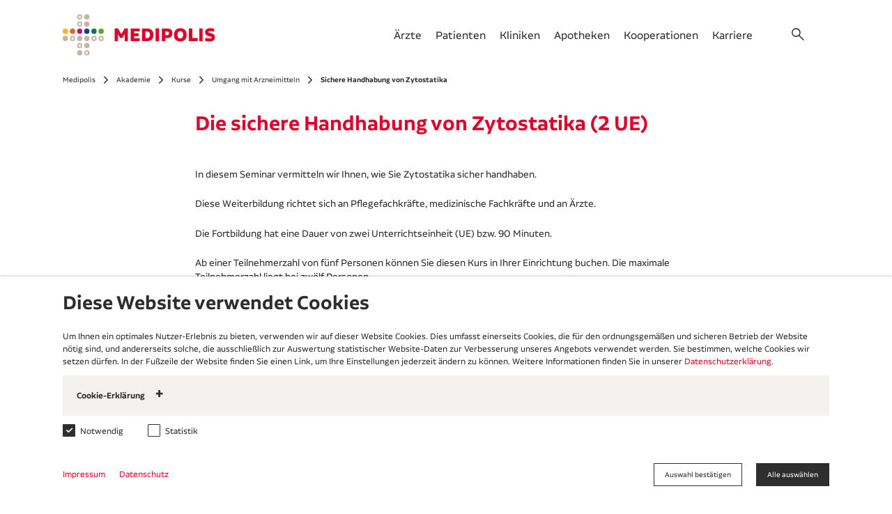

--- FILE ---
content_type: text/html; charset=utf-8
request_url: https://www.medipolis.de/akademie/kurse/medikamentenmanagement/sichere-handhabung-von-zytostatika
body_size: 12416
content:
<!DOCTYPE html>
<html lang="de">
<head>

<meta charset="utf-8">
<!-- 
	www.mellowmessage.de

	This website is powered by TYPO3 - inspiring people to share!
	TYPO3 is a free open source Content Management Framework initially created by Kasper Skaarhoj and licensed under GNU/GPL.
	TYPO3 is copyright 1998-2025 of Kasper Skaarhoj. Extensions are copyright of their respective owners.
	Information and contribution at https://typo3.org/
-->


<link rel="icon" href="/_assets/0e128a8ca0aaa65b0658fbdd6e73bf70/Icons/favicon.ico" type="image/png">
<title>Seminar Die sichere Handhabung von Zytostatika – Medipolis</title>
<meta name="generator" content="TYPO3 CMS">
<meta name="description" content="In diesem Seminar vermitteln wir Pflegefachkräften, medizinischen Fachkräften und Ärzten die nötigen Kenntnisse zur sicheren Handhabung von Zytostatika. ">
<meta name="viewport" content="width=device-width, initial-scale=1, maximum-scale=1">
<meta name="keywords" content="Seminar Handhabung Zytostatika">
<meta property="og:title" content="Seminar Die sichere Handhabung von Zytostatika">
<meta property="og:description" content="In diesem Seminar vermitteln wir Pflegefachkräften, medizinischen Fachkräften und Ärzten die nötigen Kenntnisse zur sicheren Handhabung von Zytostatika. ">
<meta name="twitter:card" content="summary">
<meta name="twitter:title" content="Seminar Die sichere Handhabung von Zytostatika">
<meta name="twitter:description" content="In diesem Seminar vermitteln wir Pflegefachkräften, medizinischen Fachkräften und Ärzten die nötigen Kenntnisse zur sicheren Handhabung von Zytostatika. ">


<link rel="stylesheet" href="/typo3temp/assets/compressed/merged-c3a5c8385f93dd0749190a3c99c06208-4b174e6391b946069d5db1c686315518.css?1761215952" media="all">


<script>
/*<![CDATA[*/
var TYPO3 = Object.assign(TYPO3 || {}, Object.fromEntries(Object.entries({"lang":{"validation.missingValue.default":"Die Eingabe darf nicht leer sein.","validation.missingValue.checkbox":"Dies ist ein Pflichtfeld.","validation.missingValue.radio":"Bitte treffen Sie eine Auswahl.","validation.missingValue.select":"Bitte treffen Sie eine Auswahl.","validation.missingValue.select-multiple":"Bitte w\u00e4hlen Sie mindestens einen Wert.","validation.patternMismatch.default":"Die Eingabe scheint ung\u00fcltig zu sein.","validation.patternMismatch.email":"Die Eingabe muss eine g\u00fcltige E-Mail-Adresse sein.","validation.patternMismatch.url":"Die Eingabe muss eine g\u00fcltige URL sein.","validation.patternMismatch.number":"Die Eingabe muss eine Zahl sein.","validation.patternMismatch.color":"Die Eingabe muss folgendes Format haben: #rrggbb","validation.patternMismatch.date":"Bitte nutzen Sie das Format YYYY-MM-DD","validation.patternMismatch.time":"Bitte nutzen Sie bei der Eingabe das 24-Stunden-Format","validation.patternMismatch.month":"Bitte nutzen Sie das Format YYYY-MM","validation.outOfRange.over":"Die Eingabe muss gr\u00f6\u00dfer oder gleich {max} sein.","validation.outOfRange.under":"Die Eingabe muss kleiner oder gleich {min} sein.","validation.wrongLength.over":"Die Eingabe ist zu lang. Es d\u00fcrfen h\u00f6chstens {maxLength} Zeichen eingegeben werden.","validation.wrongLength.under":"Die Eingabe ist zu kurz. Es m\u00fcssen mindestens {minLength} Zeichen eingegeben werden.","validation.passwordMismatch":"Die eingegebenen Passw\u00f6rter stimmen nicht \u00fcberein.","validation.fallback":"Die Eingabe scheint nicht korrekt zu sein.","vue.labels.reset":"Zur\u00fccksetzen","vue.labels.search":"Suchen","vue.labels.keyword_search":"Stichwortsuche","vue.labels.filter_btn":"Filter","vue.labels.filter_title":"Filtern nach","vue.jobs.title":"Stellenbeschreibung","vue.jobs.types":"Anstellung","vue.jobs.categories":"Einsatzbereich","vue.jobs.locations":"Einsatzort","vue.jobs.qualifications":"Abschluss","vue.jobs.management":"F\u00fchrungsaufgaben","vue.cookie_banner.necessary":"Notwendig","vue.cookie_banner.statistics":"Statistik","vue.cookie_banner.confirm":"Auswahl best\u00e4tigen","vue.cookie_banner.accept_all":"Alle ausw\u00e4hlen","vue.passwords.weak":"schwach","vue.passwords.sufficient":"ausreichend","vue.passwords.good":"gut","vue.passwords.excellent":"exzellent","vue.async_form_error":"\n                    Aufgrund eines Fehlers konnte das Formular nicht geladen werden.\n                    Wir bitten um Entschuldigung. Bitte versuchen Sie es sp\u00e4ter erneut.\n                "}}).filter((entry) => !['__proto__', 'prototype', 'constructor'].includes(entry[0]))));
/*]]>*/
</script>
<script src="/typo3temp/assets/compressed/merged-81b4783aff38db85fc6f0ffb29c39b40-416d6dae1d00ded6e684543bda0fa932.js?1761215952"></script>


<link rel="preload" href="/_assets/0e128a8ca0aaa65b0658fbdd6e73bf70/Fonts/AaltoSans/AaltoSansW05-Regular-subset.woff2" as="font" type="font/woff2">
<link rel="preload" href="/_assets/0e128a8ca0aaa65b0658fbdd6e73bf70/Fonts/AaltoSans/AaltoSansW05-SemiBold-subset.woff2" as="font" type="font/woff2">
        <!-- Google Tag Manager -->
        <script data-consent-category="statistics" type="text/plain">(function(w,d,s,l,i){w[l]=w[l]||[];w[l].push({'gtm.start':
        new Date().getTime(),event:'gtm.js'});var f=d.getElementsByTagName(s)[0],
        j=d.createElement(s),dl=l!='dataLayer'?'&l='+l:'';j.async=true;j.src=
        'https://www.googletagmanager.com/gtm.js?id='+i+dl;f.parentNode.insertBefore(j,f);
        })(window,document,'script','dataLayer','GTM-M2SGQT2');</script>
        <!-- End Google Tag Manager --><script>(function(h,d,m,u){const q=function(a,b,c,f,k,g){"number"===typeof c&&(c=new Date(Date.now()+864E5*c));d.cookie=m(a)+"="+m(b)+(c?";expires="+c.toUTCString():"")+";path="+(k||"/")+(f?";domain="+f:"")+(g?";secure":"")+";samesite=lax"},e=function(a){if(a&&"string"===typeof a)try{return JSON.parse(a)}catch(b){throw Error(b);}return null}(function(a){a=(" "+d.cookie).split(" "+m(a)+"=");return 2>a.length?null:u(a.pop().split(";").shift())}("cookieConsent"))||{version:null},n=function(){return"1"===e.version},
l=function(a){a=parseInt(e[a],10);return n()&&1===a},v=function(a){var b=a.dataset.consentCategory;b&&l(b)&&(b=d.createElement("script"),b.async=!0,a.src?b.src=a.src:a.text&&(b.text=a.text),a.parentNode.replaceChild(b,a))},r=function(){[].forEach.call(d.querySelectorAll("script[data-consent-category]"),v)};let p=[];const w=function(){p=p.filter(function(a){return l(a.category)?(a.func(),!1):!0})},t=function(){r();w()};r();d.addEventListener("DOMContentLoaded",t);h.CookieConsent={valid:n,update:t,
insertHTML:function(a,b,c){const f=function(){const k=d.createElement("div");var g=b;b=("string"===typeof g?d.querySelector(g):g)||d.body;k.innerHTML=a;b.appendChild(k.children[0])};n()?l(c)&&f():p.push({category:c,func:f})},get:function(a){return l(a)},set:function(a,b){e[a]="necessary"===a?1:1===parseInt(b,10)?1:0},remove:function(a,b,c){q(a,"",new Date(0),b,c)},store:function(){e.version="1";e.ts=(new Date).toISOString();q("cookieConsent",JSON.stringify(e),365);d.dispatchEvent(new CustomEvent("updateConsentData",
{bubbles:!1,detail:e}));"dataLayer"in h&&h.dataLayer&&h.dataLayer.push({event:"updateConsentData"})}}})(window,document,encodeURIComponent,decodeURIComponent);
</script><script>(function(b){function c(){window.dataLayer.push(arguments)}function a(d){c("consent",d,{ad_storage:"denied",analytics_storage:b.get("statistics")?"granted":"denied",ad_user_data:"denied",ad_personalization:"denied",personalization_storage:"denied",functionality_storage:"denied",security_storage:"denied",wait_for_update:500})}window.dataLayer=window.dataLayer||[];a("default");document.addEventListener("updateConsentData",()=>{a("update")})})(window.CookieConsent);
</script><script>TYPO3['data'] = {feUserStatusUrl: '/?type=1625753760',pageInfoPageType: '1701265962'};</script>
<link rel="canonical" href="https://www.medipolis.de/akademie/kurse/medikamentenmanagement/sichere-handhabung-von-zytostatika"/>
</head>
<body class="page page--default">



<header class="page__header header header--breadcrumb vue-root bg-1" :class="{'header--fixed': isMobile && fixHeader}">

        <mm-page-header class="header__content container text-col" v-slot="menu">

            <div class="header__logo">
                <a href="/">
                    <picture class="d-inline">
                        <source media="(min-width: 992px)" srcset="/_assets/0e128a8ca0aaa65b0658fbdd6e73bf70/Images/medipolis-logo.svg" />
                        <img alt="Medipolis" src="/_assets/0e128a8ca0aaa65b0658fbdd6e73bf70/Images/medipolis-logo-reduced.svg" width="100" height="100" />
                    </picture>
                </a>
            </div>

            
            

            
                <div class="header__menu mobile-menu" :class="{'mobile-menu--open': menu.isActive('main')}">
                    <button class="mobile-menu__toggle icon-btn d-lg-none"
                            title="Menü"
                            @click="menu.toggle('main')">
                        <mm-hamburger-menu :active="menu.isActive('main')"></mm-hamburger-menu>
                        <span class="sr-only">
                            Menü
                        </span>
                    </button>
                    <div class="mobile-menu__content">
                        
    <mm-slide-menu class="nav-main" :active="isMobile && menu.state">
        <mm-hover-menu class="nav-main__list nav-main__list--1" data-lvl="1"
                       tag-name="ul"
                       item-selector=".nav-main__item--1.nav-main__item--sub"
                       hover-class="nav-main__item--hover"
                       active-class="nav-main__list--hover"
                       :active="isDesktop">

            <li class="nav-main__item nav-main__item--1 nav-main__item--parent d-lg-none">
                <span class="nav-main__link ">Medipolis entdecken</span>
            </li>

            
                <li class="nav-main__item nav-main__item--1 nav-main__item--sub">
                    
                            <span  title="Mit gemeinsamer Expertise für Ihre Patienten" class="nav-main__link d-lg-none" :class="[isMobile ? 'icon-right-dir' : '']" data-target-lvl="2">
                                Ärzte
                            </span>
                            <a href="/aerzte" title="Mit gemeinsamer Expertise für Ihre Patienten" class="nav-main__link d-none d-lg-flex" :class="[isMobile ? 'icon-right-dir' : '']" data-target-lvl="2">
                                Ärzte
                            </a>
                            <div class="nav-main__sub nav-main__sub--columns">
                                <div class="container">
                                    <ul class="nav-main__list nav-main__list--2" data-lvl="2">
                                        
    
        
        <li class="nav-main__item nav-main__item--2  d-lg-none">
            <span class="nav-main__link nav-main__link--up icon-left-dir" data-target-lvl="1">
                Zurück
            </span>
        </li>
        
        <li class="nav-main__item nav-main__item--2 nav-main__item--parent  d-lg-none">
            <a href="/aerzte" class="nav-main__link" title="Mit gemeinsamer Expertise für Ihre Patienten">
                Ärzte
            </a>
        </li>
    
    
    
        <li class="nav-main__item nav-main__item--2  ">
            
                    <a href="/aerzte/herstellung" title="Herstellung patientenindividueller Arzneimittel" class="nav-main__link">Herstellung</a>
                
        </li>
    
        <li class="nav-main__item nav-main__item--2  ">
            
                    <a href="/aerzte/pharmazeutische-homecare" title="Pharmazeutische Homecare" class="nav-main__link">Pharmazeutische Homecare</a>
                
        </li>
    
        <li class="nav-main__item nav-main__item--2  nav-main__item--sub">
            
                    <a href="/aerzte/therapien"
                       class="nav-main__link"
                       :class="[isMobile ? 'icon-right-dir' : '']"
                       data-target-lvl="3"
                        title="Komplexe Therapien individuell versorgt"
                       >
                        Therapien
                    </a>
                    
                    <ul class="nav-main__list nav-main__list--3 nav-list" data-lvl="3">
                        
    
        
        <li class="nav-main__item nav-main__item--3  d-lg-none">
            <span class="nav-main__link nav-main__link--up icon-left-dir" data-target-lvl="2">
                Zurück
            </span>
        </li>
        
        <li class="nav-main__item nav-main__item--3 nav-main__item--parent  d-lg-none">
            <a href="/aerzte/therapien" class="nav-main__link" title="Komplexe Therapien individuell versorgt">
                Therapien
            </a>
        </li>
    
    
    
        <li class="nav-main__item nav-main__item--3  ">
            
                    <a href="/aerzte/therapien/parenterale-ernaehrung" title="Medipolis unterstützt Ärzte bei Therapien mit intravenöser Ernährung" class="nav-main__link">Parenterale Ernährung</a>
                
        </li>
    
        <li class="nav-main__item nav-main__item--3  ">
            
                    <a href="/aerzte/therapien/intravenoese-analgesie" title="Intravenöse Analgesie" class="nav-main__link">Intravenöse Analgesie</a>
                
        </li>
    
        <li class="nav-main__item nav-main__item--3  ">
            
                    <a href="/aerzte/therapien/ambulante-parenterale-antiinfektiva" title="Ärzteinformation zur APAT-Therapie" class="nav-main__link">Ambulante parenterale Antiinfektiva</a>
                
        </li>
    

                    </ul>
                
        </li>
    
        <li class="nav-main__item nav-main__item--2  nav-main__item--sub">
            
                    <a href="/aerzte/fachgebiete"
                       class="nav-main__link"
                       :class="[isMobile ? 'icon-right-dir' : '']"
                       data-target-lvl="3"
                        title="Medipolis unterstützt Ärzte fachspezifisch"
                       >
                        Fachgebiete
                    </a>
                    
                    <ul class="nav-main__list nav-main__list--3 nav-list" data-lvl="3">
                        
    
        
        <li class="nav-main__item nav-main__item--3  d-lg-none">
            <span class="nav-main__link nav-main__link--up icon-left-dir" data-target-lvl="2">
                Zurück
            </span>
        </li>
        
        <li class="nav-main__item nav-main__item--3 nav-main__item--parent  d-lg-none">
            <a href="/aerzte/fachgebiete" class="nav-main__link" title="Medipolis unterstützt Ärzte fachspezifisch">
                Fachgebiete
            </a>
        </li>
    
    
    
        <li class="nav-main__item nav-main__item--3  ">
            
                    <a href="/aerzte/fachgebiete/onkologie" title="Onkologische Therapien individuell und komplett versorgt" class="nav-main__link">Onkologie</a>
                
        </li>
    
        <li class="nav-main__item nav-main__item--3  ">
            
                    <a href="/aerzte/fachgebiete/gastroenterologie" title="Versorgung in der Gastroenterologie" class="nav-main__link">Gastroenterologie</a>
                
        </li>
    
        <li class="nav-main__item nav-main__item--3  ">
            
                    <a href="/aerzte/fachgebiete/rheumatologie" title="Versorgung in der Rheumatologie" class="nav-main__link">Rheumatologie</a>
                
        </li>
    

                    </ul>
                
        </li>
    
        <li class="nav-main__item nav-main__item--2  ">
            
                    <a href="https://www.medipolis-intensivshop.de/" class="nav-main__link" target="_blank">Praxis- und Sprech­stunden­bedarf</a>
                
        </li>
    
        <li class="nav-main__item nav-main__item--2  ">
            
                    <a href="/akademie" class="nav-main__link">Medipolis Akademie</a>
                
        </li>
    
        <li class="nav-main__item nav-main__item--2  ">
            
                    <a href="/kooperationen/medipolis-share-ihre-personalvermittlung-fuer-medizinische-fachkraefte" class="nav-main__link">Medipolis Share</a>
                
        </li>
    

                                        
                                            <li class="nav-main__teaser menu-teaser d-lg-flex">
                                                
                                                    <div class="menu-teaser__item">
                                                        <p class="h4">APAT</p>
                                                        <p>Die ambulante parenterale Antiinfektiva-Therapie (APAT) ist eine kosteneffiziente Versorgungs­lösung für Krankenhäuser zur Steigerung der Patienten­zufriedenheit.</p>
                                                        <p>
                                                            <a href="/aerzte/therapien/ambulante-parenterale-antiinfektiva">
                                                                Mehr lesen
                                                                <i class="icon-right"></i>
                                                            </a>
                                                        </p>
                                                    </div>
                                                
                                                    <div class="menu-teaser__item">
                                                        <p class="h4">Medipolis Akademie</p>
                                                        <p>Die Medipolis Akademie unterstützt Ärzte, medizinische Fachkräfte, Kliniken, Praxen und MVZ mit den Fort- und Weiterbildungen, die sie brauchen.</p>
                                                        <p>
                                                            <a href="/akademie">
                                                                Mehr lesen
                                                                <i class="icon-right"></i>
                                                            </a>
                                                        </p>
                                                    </div>
                                                
                                                    <div class="menu-teaser__item">
                                                        <p class="h4">Medipolis Share</p>
                                                        <p>Ihre Personalvermittlung für medizinische und pflegerische Fachkräfte - schnelle, flexible und kompetente Unterstützung bei Personalengpässen in Ihrer Praxis</p>
                                                        <p>
                                                            <a href="/kooperationen/medipolis-share-ihre-personalvermittlung-fuer-medizinische-fachkraefte">
                                                                Mehr lesen
                                                                <i class="icon-right"></i>
                                                            </a>
                                                        </p>
                                                    </div>
                                                
                                            </li>
                                        
                                    </ul>
                                </div>
                            </div>
                        
                </li>
            
                <li class="nav-main__item nav-main__item--1 nav-main__item--sub">
                    
                            <span  title="Ihre Gesundheit ist unser Antrieb" class="nav-main__link d-lg-none" :class="[isMobile ? 'icon-right-dir' : '']" data-target-lvl="2">
                                Patienten
                            </span>
                            <a href="/patienten" title="Ihre Gesundheit ist unser Antrieb" class="nav-main__link d-none d-lg-flex" :class="[isMobile ? 'icon-right-dir' : '']" data-target-lvl="2">
                                Patienten
                            </a>
                            <div class="nav-main__sub nav-main__sub--columns">
                                <div class="container">
                                    <ul class="nav-main__list nav-main__list--2" data-lvl="2">
                                        
    
        
        <li class="nav-main__item nav-main__item--2  d-lg-none">
            <span class="nav-main__link nav-main__link--up icon-left-dir" data-target-lvl="1">
                Zurück
            </span>
        </li>
        
        <li class="nav-main__item nav-main__item--2 nav-main__item--parent  d-lg-none">
            <a href="/patienten" class="nav-main__link" title="Ihre Gesundheit ist unser Antrieb">
                Patienten
            </a>
        </li>
    
    
    
        <li class="nav-main__item nav-main__item--2  nav-main__item--sub">
            
                    <a href="/patienten/haeusliche-versorgung"
                       class="nav-main__link"
                       :class="[isMobile ? 'icon-right-dir' : '']"
                       data-target-lvl="3"
                        title="Häusliche Versorgung"
                       >
                        Häusliche Versorgung
                    </a>
                    
                    <ul class="nav-main__list nav-main__list--3 nav-list" data-lvl="3">
                        
    
        
        <li class="nav-main__item nav-main__item--3  d-lg-none">
            <span class="nav-main__link nav-main__link--up icon-left-dir" data-target-lvl="2">
                Zurück
            </span>
        </li>
        
        <li class="nav-main__item nav-main__item--3 nav-main__item--parent  d-lg-none">
            <a href="/patienten/haeusliche-versorgung" class="nav-main__link" title="Häusliche Versorgung">
                Häusliche Versorgung
            </a>
        </li>
    
    
    
        <li class="nav-main__item nav-main__item--3  ">
            
                    <a href="/patienten/haeusliche-versorgung/therapiemanagement" title="Therapiemanagement" class="nav-main__link">Therapiemanagement</a>
                
        </li>
    
        <li class="nav-main__item nav-main__item--3  ">
            
                    <a href="/patienten/haeusliche-versorgung/antibiotikatherapie" title="Antibiotikainfusion zu Hause" class="nav-main__link">Antibiotikatherapie</a>
                
        </li>
    

                    </ul>
                
        </li>
    
        <li class="nav-main__item nav-main__item--2  nav-main__item--sub">
            
                    <a href="/patienten/krankheitsbilder"
                       class="nav-main__link"
                       :class="[isMobile ? 'icon-right-dir' : '']"
                       data-target-lvl="3"
                        title="Experten für Ihre Versorgung"
                       >
                        Krankheitsbilder
                    </a>
                    
                    <ul class="nav-main__list nav-main__list--3 nav-list" data-lvl="3">
                        
    
        
        <li class="nav-main__item nav-main__item--3  d-lg-none">
            <span class="nav-main__link nav-main__link--up icon-left-dir" data-target-lvl="2">
                Zurück
            </span>
        </li>
        
        <li class="nav-main__item nav-main__item--3 nav-main__item--parent  d-lg-none">
            <a href="/patienten/krankheitsbilder" class="nav-main__link" title="Experten für Ihre Versorgung">
                Krankheitsbilder
            </a>
        </li>
    
    
    
        <li class="nav-main__item nav-main__item--3  ">
            
                    <a href="/patienten/krankheitsbilder/cholestase" title="Versorgung bei Cholestase infolge seltener Lebererkrankungen" class="nav-main__link">Cholestase</a>
                
        </li>
    
        <li class="nav-main__item nav-main__item--3  ">
            
                    <a href="/patienten/krankheitsbilder/cystinose" title="Cystinose-Patientenservice" class="nav-main__link">Cystinose</a>
                
        </li>
    
        <li class="nav-main__item nav-main__item--3  ">
            
                    <a href="/patienten/krankheitsbilder/haemophilie" title="Medipolis versorgt Patienten mit Hämophilie" class="nav-main__link">Hämophilie</a>
                
        </li>
    
        <li class="nav-main__item nav-main__item--3  ">
            
                    <a href="/patienten/krankheitsbilder/kurzdarmsyndrom" title="Versorgung beim Kurzdarmsyndrom" class="nav-main__link">Kurzdarmsyndrom</a>
                
        </li>
    
        <li class="nav-main__item nav-main__item--3  ">
            
                    <a href="/patienten/krankheitsbilder/mukoviszidose" title="Intravenöse Therapie bei Mukoviszidose" class="nav-main__link">Mukoviszidose</a>
                
        </li>
    
        <li class="nav-main__item nav-main__item--3  ">
            
                    <a href="/patienten/krankheitsbilder/parkinson" title="Leben mit Parkinson:" class="nav-main__link">Parkinson</a>
                
        </li>
    

                    </ul>
                
        </li>
    
        <li class="nav-main__item nav-main__item--2  ">
            
                    <a href="https://www.medipolis-apotheken.de/" class="nav-main__link" target="_blank">Medipolis Apotheken</a>
                
        </li>
    
        <li class="nav-main__item nav-main__item--2  ">
            
                    <a href="https://e-rezept-regio.de/" class="nav-main__link" target="_blank">e-Rezept REGIO</a>
                
        </li>
    

                                        
                                    </ul>
                                </div>
                            </div>
                        
                </li>
            
                <li class="nav-main__item nav-main__item--1 nav-main__item--sub">
                    
                            <span  title="Medipolis ist für Kliniken aktiv" class="nav-main__link d-lg-none" :class="[isMobile ? 'icon-right-dir' : '']" data-target-lvl="2">
                                Kliniken
                            </span>
                            <a href="/kliniken" title="Medipolis ist für Kliniken aktiv" class="nav-main__link d-none d-lg-flex" :class="[isMobile ? 'icon-right-dir' : '']" data-target-lvl="2">
                                Kliniken
                            </a>
                            <div class="nav-main__sub nav-main__sub--float">
                                <div class="container">
                                    <ul class="nav-main__list nav-main__list--2" data-lvl="2">
                                        
    
        
        <li class="nav-main__item nav-main__item--2  d-lg-none">
            <span class="nav-main__link nav-main__link--up icon-left-dir" data-target-lvl="1">
                Zurück
            </span>
        </li>
        
        <li class="nav-main__item nav-main__item--2 nav-main__item--parent  d-lg-none">
            <a href="/kliniken" class="nav-main__link" title="Medipolis ist für Kliniken aktiv">
                Kliniken
            </a>
        </li>
    
    
    
        <li class="nav-main__item nav-main__item--2  ">
            
                    <a href="/kliniken/klinikversorgung" title="Medipolis Klinikversorgung" class="nav-main__link">Klinikversorgung</a>
                
        </li>
    
        <li class="nav-main__item nav-main__item--2  ">
            
                    <a href="/aerzte/therapien/ambulante-parenterale-antiinfektiva" class="nav-main__link">APAT</a>
                
        </li>
    
        <li class="nav-main__item nav-main__item--2  ">
            
                    <a href="/akademie" class="nav-main__link">Akademie</a>
                
        </li>
    

                                        
                                    </ul>
                                </div>
                            </div>
                        
                </li>
            
                <li class="nav-main__item nav-main__item--1 nav-main__item--sub">
                    
                            <span  title="Apotheken-Partner auf Augenhöhe" class="nav-main__link d-lg-none" :class="[isMobile ? 'icon-right-dir' : '']" data-target-lvl="2">
                                Apotheken
                            </span>
                            <a href="/apotheken" title="Apotheken-Partner auf Augenhöhe" class="nav-main__link d-none d-lg-flex" :class="[isMobile ? 'icon-right-dir' : '']" data-target-lvl="2">
                                Apotheken
                            </a>
                            <div class="nav-main__sub nav-main__sub--float">
                                <div class="container">
                                    <ul class="nav-main__list nav-main__list--2" data-lvl="2">
                                        
    
        
        <li class="nav-main__item nav-main__item--2  d-lg-none">
            <span class="nav-main__link nav-main__link--up icon-left-dir" data-target-lvl="1">
                Zurück
            </span>
        </li>
        
        <li class="nav-main__item nav-main__item--2 nav-main__item--parent  d-lg-none">
            <a href="/apotheken" class="nav-main__link" title="Apotheken-Partner auf Augenhöhe">
                Apotheken
            </a>
        </li>
    
    
    
        <li class="nav-main__item nav-main__item--2  nav-main__item--sub">
            
                    <a href="/apotheken/lohnherstellung"
                       class="nav-main__link"
                       :class="[isMobile ? 'icon-right-dir' : '']"
                       data-target-lvl="3"
                        title="Lohnhersteller für Ihre Apotheke"
                       >
                        Lohnherstellung
                    </a>
                    
                    <ul class="nav-main__list nav-main__list--3 nav-list" data-lvl="3">
                        
    
        
        <li class="nav-main__item nav-main__item--3  d-lg-none">
            <span class="nav-main__link nav-main__link--up icon-left-dir" data-target-lvl="2">
                Zurück
            </span>
        </li>
        
        <li class="nav-main__item nav-main__item--3 nav-main__item--parent  d-lg-none">
            <a href="/apotheken/lohnherstellung" class="nav-main__link" title="Lohnhersteller für Ihre Apotheke">
                Lohnherstellung
            </a>
        </li>
    
    
    
        <li class="nav-main__item nav-main__item--3  ">
            
                    <a href="/apotheken/lohnherstellung/zytostatika" title="Zytostatika-Lohnherstellung" class="nav-main__link">Zytostatika</a>
                
        </li>
    
        <li class="nav-main__item nav-main__item--3  ">
            
                    <a href="/apotheken/lohnherstellung/parenterale-ernaehrung" title="Lohnherstellung von parenteraler Ernährung" class="nav-main__link">Parenterale Ernährung</a>
                
        </li>
    
        <li class="nav-main__item nav-main__item--3  ">
            
                    <a href="/apotheken/lohnherstellung/analgesie" title="Lohnherstellung von Analgesie" class="nav-main__link">Analgesie</a>
                
        </li>
    
        <li class="nav-main__item nav-main__item--3  ">
            
                    <a href="/apotheken/lohnherstellung/antibiotika-und-antiinfektiva" title="Herstellung intravenöser Antibiotika" class="nav-main__link">Antibiotika und Antiinfektiva</a>
                
        </li>
    
        <li class="nav-main__item nav-main__item--3  ">
            
                    <a href="/apotheken/lohnherstellung/monoklonale-antikoerper" title="Lohnherstellung monoklonale Antikörper" class="nav-main__link">Monoklonale Antikörper</a>
                
        </li>
    

                    </ul>
                
        </li>
    
        <li class="nav-main__item nav-main__item--2  ">
            
                    <a href="/akademie" class="nav-main__link">Schulungen &amp; Zertifizierungen</a>
                
        </li>
    

                                        
                                    </ul>
                                </div>
                            </div>
                        
                </li>
            
                <li class="nav-main__item nav-main__item--1 nav-main__item--sub">
                    
                            <span  title="Durch Kooperationsmodelle umfassend versorgen" class="nav-main__link d-lg-none" :class="[isMobile ? 'icon-right-dir' : '']" data-target-lvl="2">
                                Kooperationen
                            </span>
                            <a href="/kooperationen" title="Durch Kooperationsmodelle umfassend versorgen" class="nav-main__link d-none d-lg-flex" :class="[isMobile ? 'icon-right-dir' : '']" data-target-lvl="2">
                                Kooperationen
                            </a>
                            <div class="nav-main__sub nav-main__sub--columns">
                                <div class="container">
                                    <ul class="nav-main__list nav-main__list--2" data-lvl="2">
                                        
    
        
        <li class="nav-main__item nav-main__item--2  d-lg-none">
            <span class="nav-main__link nav-main__link--up icon-left-dir" data-target-lvl="1">
                Zurück
            </span>
        </li>
        
        <li class="nav-main__item nav-main__item--2 nav-main__item--parent  d-lg-none">
            <a href="/kooperationen" class="nav-main__link" title="Durch Kooperationsmodelle umfassend versorgen">
                Kooperationen
            </a>
        </li>
    
    
    
        <li class="nav-main__item nav-main__item--2  ">
            
                    <a href="/kooperationen/medipolis-share-ihre-personalvermittlung-fuer-medizinische-fachkraefte" title="Medipolis Share - Zeitarbeit für medizinisches Fachpersonal" class="nav-main__link">Medipolis Share</a>
                
        </li>
    
        <li class="nav-main__item nav-main__item--2  ">
            
                    <a href="/kooperationen/ernaehrungstherapie-und-beratung" title="Ernährungstherapie und -beratung" class="nav-main__link">Ernährungstherapie und -beratung</a>
                
        </li>
    
        <li class="nav-main__item nav-main__item--2  ">
            
                    <a href="/apotheken/lohnherstellung" class="nav-main__link">Herstellung</a>
                
        </li>
    
        <li class="nav-main__item nav-main__item--2  ">
            
                    <a href="/akademie" class="nav-main__link">Medipolis Akademie</a>
                
        </li>
    

                                        
                                            <li class="nav-main__teaser menu-teaser d-lg-flex">
                                                
                                                    <div class="menu-teaser__item">
                                                        <p class="h4">Weiterbildungen für die Pflege</p>
                                                        <p>Die Medipolis Akademie unterstützt Pflegefachkräfte, Pflegehilfskräfte und Führungskräfte in Pflegediensten, Alten- und Pflegeheimen, Krankenhäusern, Hospizen und in der Homecare</p>
                                                        <p>
                                                            <a href="/akademie/weiterbildungen-pflege">
                                                                Mehr lesen
                                                                <i class="icon-right"></i>
                                                            </a>
                                                        </p>
                                                    </div>
                                                
                                            </li>
                                        
                                    </ul>
                                </div>
                            </div>
                        
                </li>
            
                <li class="nav-main__item nav-main__item--1 nav-main__item--sub">
                    
                            <span  title="Medipolis – ein attraktiver Arbeitgeber" class="nav-main__link d-lg-none" :class="[isMobile ? 'icon-right-dir' : '']" data-target-lvl="2">
                                Karriere
                            </span>
                            <a href="/karriere" title="Medipolis – ein attraktiver Arbeitgeber" class="nav-main__link d-none d-lg-flex" :class="[isMobile ? 'icon-right-dir' : '']" data-target-lvl="2">
                                Karriere
                            </a>
                            <div class="nav-main__sub nav-main__sub--columns">
                                <div class="container">
                                    <ul class="nav-main__list nav-main__list--2" data-lvl="2">
                                        
    
        
        <li class="nav-main__item nav-main__item--2  d-lg-none">
            <span class="nav-main__link nav-main__link--up icon-left-dir" data-target-lvl="1">
                Zurück
            </span>
        </li>
        
        <li class="nav-main__item nav-main__item--2 nav-main__item--parent  d-lg-none">
            <a href="/karriere" class="nav-main__link" title="Medipolis – ein attraktiver Arbeitgeber">
                Karriere
            </a>
        </li>
    
    
    
        <li class="nav-main__item nav-main__item--2  ">
            
                    <a href="/karriere/stellenanzeigen" title="Medipolit werden: die Stellenangebote von Medipolis" class="nav-main__link">Stellenanzeigen</a>
                
        </li>
    
        <li class="nav-main__item nav-main__item--2  ">
            
                    <a href="/karriere/medipolis-als-arbeitgeber" title="Medipolis als Arbeitgeber" class="nav-main__link">Medipolis als Arbeitgeber</a>
                
        </li>
    
        <li class="nav-main__item nav-main__item--2  ">
            
                    <a href="/karriere/wir-sind-medipoliten" title="Wir sind Medipoliten" class="nav-main__link">Wir sind Medipoliten</a>
                
        </li>
    
        <li class="nav-main__item nav-main__item--2  ">
            
                    <a href="/karriere/jobs-in-der-sterilherstellung" title="Jobs in der Sterilherstellung bei Medipolis" class="nav-main__link">Jobs in der Sterilherstellung</a>
                
        </li>
    
        <li class="nav-main__item nav-main__item--2  ">
            
                    <a href="/karriere/jobs-im-therapiemanagement" title="Jobs im Therapiemanagement bei Medipolis" class="nav-main__link">Jobs im Therapiemanagement</a>
                
        </li>
    
        <li class="nav-main__item nav-main__item--2  ">
            
                    <a href="/karriere/tech-jobs-bei-medipolis" title="Tech-Jobs bei Medipolis" class="nav-main__link">Tech-Jobs bei Medipolis</a>
                
        </li>
    
        <li class="nav-main__item nav-main__item--2  ">
            
                    <a href="/karriere/pharmazeut-im-praktikum" title="Pharmazeut im Praktikum bei Medipolis" class="nav-main__link">Pharmazeut im Praktikum</a>
                
        </li>
    
        <li class="nav-main__item nav-main__item--2  ">
            
                    <a href="/karriere/medipolis-fuer-quereinsteiger" title="Medipolis für Quereinsteiger" class="nav-main__link">Medipolis für Quereinsteiger</a>
                
        </li>
    
        <li class="nav-main__item nav-main__item--2  nav-main__item--sub">
            
                    <a href="/karriere/ausbildung-bei-medipolis"
                       class="nav-main__link"
                       :class="[isMobile ? 'icon-right-dir' : '']"
                       data-target-lvl="3"
                        title="Ausbildung bei Medipolis"
                       >
                        Ausbildung bei Medipolis
                    </a>
                    
                    <ul class="nav-main__list nav-main__list--3 nav-list" data-lvl="3">
                        
    
        
        <li class="nav-main__item nav-main__item--3  d-lg-none">
            <span class="nav-main__link nav-main__link--up icon-left-dir" data-target-lvl="2">
                Zurück
            </span>
        </li>
        
        <li class="nav-main__item nav-main__item--3 nav-main__item--parent  d-lg-none">
            <a href="/karriere/ausbildung-bei-medipolis" class="nav-main__link" title="Ausbildung bei Medipolis">
                Ausbildung bei Medipolis
            </a>
        </li>
    
    
    
        <li class="nav-main__item nav-main__item--3  ">
            
                    <a href="/karriere/ausbildung-bei-medipolis/fachinformatiker-fuer-systemintegration" title="Fachinformatiker für Systemintegration (m/w/d)" class="nav-main__link">Fachinformatiker für Systemintegration</a>
                
        </li>
    
        <li class="nav-main__item nav-main__item--3  ">
            
                    <a href="/karriere/ausbildung-bei-medipolis/kaufmann/-frau-im-gesundheitswesen" title="Ausbildung zum Kaufmann oder Kauffrau im Gesundheitswesen (m/w/d) bei Medipolis" class="nav-main__link">Kaufmann/-frau im Gesundheitswesen</a>
                
        </li>
    

                    </ul>
                
        </li>
    

                                        
                                    </ul>
                                </div>
                            </div>
                        
                </li>
            

            

        </mm-hover-menu>
    </mm-slide-menu>

                    </div>
                </div>
            

            
                <mm-toggle class="header__search mobile-menu" :class="{'mobile-menu--open': menu.isActive('search')}">
                    <button class="mobile-menu__toggle c-2 icon-btn" :class="[menu.isActive('search') ? 'icon-cancel' : 'icon-search']"
                            title="Suche"
                            @click="menu.toggle('search')">
                        <span class="sr-only">
                            Suche
                        </span>
                    </button>
                    <div class="mobile-menu__content container text-col">
                        <form action="/suche" method="GET">
                            <div class="search-field">
                                <div class="search-field__input">
                                    <label for="tx_solr_q_header" class="sr-only">Suchbegriff</label>
                                    <input type="text" id="tx_solr_q_header" name="q" value="" v-focus="menu.isActive('search')" placeholder="Suchbegriff …" />
                                </div>
                                <button class="search-field__btn btn icon-search" type="submit" title="Suchen" aria-label="Webseite durchsuchen">
                                    <span class="sr-only">Suchen</span>
                                </button>
                            </div>
                        </form>
                    </div>
                </mm-toggle>
            

            
                

<div class="header__breadcrumb">
    <nav class="nav-breadcrumb container d-none d-lg-block text-xsmall c-3">
        <ul class="nav-breadcrumb__list nav-list list-angles">
            
                
                
                    <li class="nav-breadcrumb__item">
                        
                                <a href="/" class="nav-breadcrumb__link">Medipolis</a>
                            
                    </li>
                
            
                
                
                    <li class="nav-breadcrumb__item">
                        
                                <a href="/akademie" class="nav-breadcrumb__link">Akademie</a>
                            
                    </li>
                
            
                
                
                    <li class="nav-breadcrumb__item">
                        
                                <a href="/akademie/kurse" class="nav-breadcrumb__link">Kurse</a>
                            
                    </li>
                
            
                
                
                    <li class="nav-breadcrumb__item">
                        
                                <a href="/akademie/kurse/medikamentenmanagement" class="nav-breadcrumb__link">Umgang mit Arzneimitteln</a>
                            
                    </li>
                
            
                
                
                    <li class="nav-breadcrumb__item">
                        
                                
                                        Sichere Handhabung von Zytostatika
                                    
                            
                    </li>
                
            
        </ul>
    </nav>
</div>

            
        </mm-page-header>

</header>


<main class="page__content page__content--breadcrumb vue-root">

    <!--TYPO3SEARCH_begin-->
    
    
<div id="c965" class="c-element title pt-2 pb-2">

    <div class="container">
        <div class="row justify-content-center">
            <div class="col-sm-10 col-lg-8">
                

    

    

        <div class="text-col">

            
                    <h1 class="headline h1 ">
                        Die sichere Handhabung von Zytostatika (2 UE)
                    </h1>
                

            

        </div>


    





            </div>
        </div>
    </div>

</div>


<div id="c969" class="c-element text pt-2 pb-2">

    <div class="container">
        <div class="row justify-content-center">
            <div class="col-sm-10 col-lg-8">
                

    



    
        <div class="text__body text-col">
            <p>In diesem Seminar vermitteln wir Ihnen, wie Sie Zytostatika sicher handhaben.</p>
<p>Diese Weiterbildung richtet sich an Pflegefachkräfte, medizinische Fachkräfte und an Ärzte.</p>
<p>Die Fortbildung hat eine Dauer von zwei Unterrichtseinheit (UE) bzw. 90 Minuten.</p>
<p>Ab einer Teilnehmerzahl von fünf Personen können Sie diesen Kurs in Ihrer Einrichtung buchen. Die maximale Teilnehmerzahl liegt bei zwölf Personen.</p>
<p>Für das Seminar fallen unabhängig von der Teilnehmerzahl Kurskosten in Höhe von 300,00 Euro einschließlich 19 Prozent Mehrwertsteuer an.</p>
<p><a href="/akademie/anmeldung#c1053" target="_blank" class="btn">Termin anfragen</a></p>
        </div>
    


            </div>
        </div>
    </div>

</div>



    

    <div id="c1104"></div>
    
<div id="c1025" class="c-element text pt-3 pb-2">

    <div class="container">
        <div class="row justify-content-center">
            <div class="col-sm-10 col-lg-8">
                

    



    
        <div class="text__body text-col">
            <h2 class="text-center">Das Kursspektrum der Medipolis Akademie</h2>
        </div>
    


            </div>
        </div>
    </div>

</div>


<div id="c1266" class="c-element page-teaser typo3-search-exclude pt-2 pb-2">

    <div class="container">
        

    

    
            <div class="teaser-row teaser-row--3 row">
                
                    <aside class="teaser teaser--left col-md-6 col-lg-4">
                        
    <a class="teaser__box" href="/akademie/kurse/palliative-care">
        <div class="teaser__img">
            
                            
                                <mm-lazy-element tag-name="picture" type="image" class="lazy-element ratio-normal">
                                    <noscript>
                                        <source media="(min-width: 1440px)" srcset="/fileadmin/_processed_/b/d/csm_medipolis_akademie_palliativecare_1920_746cf07d9a.jpg" />
                                        <source media="(min-width: 768px)" srcset="/fileadmin/_processed_/b/d/csm_medipolis_akademie_palliativecare_1920_9dbffe4ba3.jpg" />
                                        <img src="/fileadmin/_processed_/b/d/csm_medipolis_akademie_palliativecare_1920_36bc43cac4.jpg" srcset="/fileadmin/_processed_/b/d/csm_medipolis_akademie_palliativecare_1920_36bc43cac4.jpg 240w, /fileadmin/_processed_/b/d/csm_medipolis_akademie_palliativecare_1920_3e9be283d1.jpg 320w, /fileadmin/_processed_/b/d/csm_medipolis_akademie_palliativecare_1920_7bcd98feb7.jpg 480w, /fileadmin/_processed_/b/d/csm_medipolis_akademie_palliativecare_1920_00ba92a022.jpg 768w" sizes="(min-width: 1440px) 768px, (min-width: 1200px) 768px, (min-width: 992px) 768px, (min-width: 768px) 680px, 100vw" alt="Mehr Nähe und mehr Vertrauen durch Impfungen in Apotheken" title="Impfangebote stärken die Bindung zwischen Apotheke und Kundschaft" width="1920" height="1280" />
                                    </noscript>
                                </mm-lazy-element>
                            
                        
        </div>

        <div class="teaser__text">
            <p class="teaser__title h3 mb-0">
                Palliative Care
            </p>
            <p class="teaser__subtitle mt-1">
                
            </p>
        </div>
    </a>

                    </aside>
                
                    <aside class="teaser teaser--left col-md-6 col-lg-4">
                        
    <a class="teaser__box" href="/akademie/kurse/zugangsmanagement">
        <div class="teaser__img">
            
                            
                                <mm-lazy-element tag-name="picture" type="image" class="lazy-element ratio-normal">
                                    <noscript>
                                        <source media="(min-width: 1440px)" srcset="/fileadmin/_processed_/8/4/csm_medipolis_akademie_zugangsmanagement_1920_860458d7f1.jpg" />
                                        <source media="(min-width: 768px)" srcset="/fileadmin/_processed_/8/4/csm_medipolis_akademie_zugangsmanagement_1920_2a704b1f64.jpg" />
                                        <img src="/fileadmin/_processed_/8/4/csm_medipolis_akademie_zugangsmanagement_1920_4d853eee0c.jpg" srcset="/fileadmin/_processed_/8/4/csm_medipolis_akademie_zugangsmanagement_1920_4d853eee0c.jpg 240w, /fileadmin/_processed_/8/4/csm_medipolis_akademie_zugangsmanagement_1920_5a531b564b.jpg 320w, /fileadmin/_processed_/8/4/csm_medipolis_akademie_zugangsmanagement_1920_7f526c00bf.jpg 480w, /fileadmin/_processed_/8/4/csm_medipolis_akademie_zugangsmanagement_1920_3dcffa9c7c.jpg 768w" sizes="(min-width: 1440px) 768px, (min-width: 1200px) 768px, (min-width: 992px) 768px, (min-width: 768px) 680px, 100vw" alt="Die Weiterbildungen im Bereich Zugangsmanagement der Medipolis Akademie richten sich an Krankenhäuser, Pflegeeinrichtungen, Arztpraxen/MVZ sowie an weitere Unternehmen und Kooperationspartner." title="Weiterbildungen im Bereich Zugangsmanagement der Medipolis Akademie | Copyright Pitchayaarch, stock.adobe.com" width="1920" height="1280" />
                                    </noscript>
                                </mm-lazy-element>
                            
                        
        </div>

        <div class="teaser__text">
            <p class="teaser__title h3 mb-0">
                Umgang mit venösen Zugängen
            </p>
            <p class="teaser__subtitle mt-1">
                
            </p>
        </div>
    </a>

                    </aside>
                
                    <aside class="teaser teaser--left col-md-6 col-lg-4">
                        
    <a class="teaser__box" href="/akademie/kurse/ernaehrungsmanagement">
        <div class="teaser__img">
            
                            
                                <mm-lazy-element tag-name="picture" type="image" class="lazy-element ratio-normal">
                                    <noscript>
                                        <source media="(min-width: 1440px)" srcset="/fileadmin/_processed_/a/d/csm_medipolis_akademie_ernaehrungsmanagment_1920_ae0269876f.jpg" />
                                        <source media="(min-width: 768px)" srcset="/fileadmin/_processed_/a/d/csm_medipolis_akademie_ernaehrungsmanagment_1920_c484c9e021.jpg" />
                                        <img src="/fileadmin/_processed_/a/d/csm_medipolis_akademie_ernaehrungsmanagment_1920_652e1ee036.jpg" srcset="/fileadmin/_processed_/a/d/csm_medipolis_akademie_ernaehrungsmanagment_1920_652e1ee036.jpg 240w, /fileadmin/_processed_/a/d/csm_medipolis_akademie_ernaehrungsmanagment_1920_dda818dbd1.jpg 320w, /fileadmin/_processed_/a/d/csm_medipolis_akademie_ernaehrungsmanagment_1920_45194161bf.jpg 480w, /fileadmin/_processed_/a/d/csm_medipolis_akademie_ernaehrungsmanagment_1920_31304d177b.jpg 768w" sizes="(min-width: 1440px) 768px, (min-width: 1200px) 768px, (min-width: 992px) 768px, (min-width: 768px) 680px, 100vw" alt="Die Medipolis Akademie bietet Ihnen Weiterbildungen zu vielfältigsten Fragen des Ernährungs­managements an" title="Medipolis Akademie Ernährungs­management | Copyright InsideCreativeHouse, stock.adobe.com" width="1920" height="1281" />
                                    </noscript>
                                </mm-lazy-element>
                            
                        
        </div>

        <div class="teaser__text">
            <p class="teaser__title h3 mb-0">
                Herausforderungen in der Ernährung
            </p>
            <p class="teaser__subtitle mt-1">
                
            </p>
        </div>
    </a>

                    </aside>
                
            </div>
        


    </div>

</div>
<div id="c1265" class="c-element page-teaser typo3-search-exclude pt-2 pb-2">

    <div class="container">
        

    

    
            <div class="teaser-row teaser-row--3 row">
                
                    <aside class="teaser teaser--left col-md-6 col-lg-4">
                        
    <a class="teaser__box" href="/akademie/kurse/medikamentenmanagement">
        <div class="teaser__img">
            
                            
                                <mm-lazy-element tag-name="picture" type="image" class="lazy-element ratio-normal">
                                    <noscript>
                                        <source media="(min-width: 1440px)" srcset="/fileadmin/_processed_/6/3/csm_medipolis_akademie_medikamentenmanagement_1920_359fcd2f78.jpg" />
                                        <source media="(min-width: 768px)" srcset="/fileadmin/_processed_/6/3/csm_medipolis_akademie_medikamentenmanagement_1920_63ea4706fc.jpg" />
                                        <img src="/fileadmin/_processed_/6/3/csm_medipolis_akademie_medikamentenmanagement_1920_a25b0181e1.jpg" srcset="/fileadmin/_processed_/6/3/csm_medipolis_akademie_medikamentenmanagement_1920_a25b0181e1.jpg 240w, /fileadmin/_processed_/6/3/csm_medipolis_akademie_medikamentenmanagement_1920_d9030d1e93.jpg 320w, /fileadmin/_processed_/6/3/csm_medipolis_akademie_medikamentenmanagement_1920_e78bc05265.jpg 480w, /fileadmin/_processed_/6/3/csm_medipolis_akademie_medikamentenmanagement_1920_d070f4b81f.jpg 768w" sizes="(min-width: 1440px) 768px, (min-width: 1200px) 768px, (min-width: 992px) 768px, (min-width: 768px) 680px, 100vw" alt="Weiterbildungen zum Medikamenten­management: Die Medipolis Akademie bietet Ihnen Fortbildungen zum Medikamenten­management an." title="Medipolis Akademie Medikamenten­management | Copyright pairhandmade, stock.adobe.com" width="1920" height="1282" />
                                    </noscript>
                                </mm-lazy-element>
                            
                        
        </div>

        <div class="teaser__text">
            <p class="teaser__title h3 mb-0">
                Umgang mit Arzneimitteln
            </p>
            <p class="teaser__subtitle mt-1">
                
            </p>
        </div>
    </a>

                    </aside>
                
                    <aside class="teaser teaser--left col-md-6 col-lg-4">
                        
    <a class="teaser__box" href="/akademie/kurse/fuehrung-methoden">
        <div class="teaser__img">
            
                            
                                <mm-lazy-element tag-name="picture" type="image" class="lazy-element ratio-normal">
                                    <noscript>
                                        <source media="(min-width: 1440px)" srcset="/fileadmin/_processed_/e/b/csm_medipolis-akademie-fuehrung-und-methoden-copyright-peera-adobestock_9b6d4d7d26.png" />
                                        <source media="(min-width: 768px)" srcset="/fileadmin/_processed_/e/b/csm_medipolis-akademie-fuehrung-und-methoden-copyright-peera-adobestock_9d0ca2e1a9.png" />
                                        <img src="/fileadmin/_processed_/e/b/csm_medipolis-akademie-fuehrung-und-methoden-copyright-peera-adobestock_ef918cf3b5.png" srcset="/fileadmin/_processed_/e/b/csm_medipolis-akademie-fuehrung-und-methoden-copyright-peera-adobestock_ef918cf3b5.png 240w, /fileadmin/_processed_/e/b/csm_medipolis-akademie-fuehrung-und-methoden-copyright-peera-adobestock_6ad6f59ae1.png 320w, /fileadmin/_processed_/e/b/csm_medipolis-akademie-fuehrung-und-methoden-copyright-peera-adobestock_61c60d065c.png 480w, /fileadmin/_processed_/e/b/csm_medipolis-akademie-fuehrung-und-methoden-copyright-peera-adobestock_39251cfe2b.png 768w" sizes="(min-width: 1440px) 768px, (min-width: 1200px) 768px, (min-width: 992px) 768px, (min-width: 768px) 680px, 100vw" alt="Die Seminare im Bereich Führung &amp; Methoden der Medipolis Akademie gehen auf die aktuellen Aufgaben und Herausforderungen für Führungskräfte im Gesundheitswesen ein. Bei uns schulen Experten der Branche." title="Seminare im Bereich Führung &amp; Methoden der Medipolis Akademie  | Copyright Peera, adobestock" width="1920" height="736" />
                                    </noscript>
                                </mm-lazy-element>
                            
                        
        </div>

        <div class="teaser__text">
            <p class="teaser__title h3 mb-0">
                Führung &amp; Methoden
            </p>
            <p class="teaser__subtitle mt-1">
                
            </p>
        </div>
    </a>

                    </aside>
                
                    <aside class="teaser teaser--left col-md-6 col-lg-4">
                        
    <a class="teaser__box" href="/akademie/kurse/expertenstandards">
        <div class="teaser__img">
            
                            
                                <mm-lazy-element tag-name="picture" type="image" class="lazy-element ratio-normal">
                                    <noscript>
                                        <source media="(min-width: 1440px)" srcset="/fileadmin/_processed_/b/c/csm_medipolis_akademie_expertenstandards_1920_b72d772eb5.jpg" />
                                        <source media="(min-width: 768px)" srcset="/fileadmin/_processed_/b/c/csm_medipolis_akademie_expertenstandards_1920_1b4460d15a.jpg" />
                                        <img src="/fileadmin/_processed_/b/c/csm_medipolis_akademie_expertenstandards_1920_7d20082abf.jpg" srcset="/fileadmin/_processed_/b/c/csm_medipolis_akademie_expertenstandards_1920_7d20082abf.jpg 240w, /fileadmin/_processed_/b/c/csm_medipolis_akademie_expertenstandards_1920_6ef163fcae.jpg 320w, /fileadmin/_processed_/b/c/csm_medipolis_akademie_expertenstandards_1920_cd1b2b4ab1.jpg 480w, /fileadmin/_processed_/b/c/csm_medipolis_akademie_expertenstandards_1920_fcc22ff617.jpg 768w" sizes="(min-width: 1440px) 768px, (min-width: 1200px) 768px, (min-width: 992px) 768px, (min-width: 768px) 680px, 100vw" alt="Die Medipolis Akademie bietet Ihnen Weiterbildungen zu allen nationalen Expertenstandards in der Pflege an." title="Medipolis Akademie Expertenstandards | Copyright Robert Kneschke, stock.adobe.com" width="1920" height="1280" />
                                    </noscript>
                                </mm-lazy-element>
                            
                        
        </div>

        <div class="teaser__text">
            <p class="teaser__title h3 mb-0">
                Expertenstandards in der Pflege
            </p>
            <p class="teaser__subtitle mt-1">
                
            </p>
        </div>
    </a>

                    </aside>
                
            </div>
        


    </div>

</div>
<div id="c1264" class="c-element page-teaser typo3-search-exclude pt-2 pb-2">

    <div class="container">
        

    

    
            <div class="teaser-row teaser-row--3 row">
                
                    <aside class="teaser teaser--left col-md-6 col-lg-4">
                        
    <a class="teaser__box" href="/akademie/kurse/individuelle-weiterbildungen">
        <div class="teaser__img">
            
                            
                                <mm-lazy-element tag-name="picture" type="image" class="lazy-element ratio-normal">
                                    <noscript>
                                        <source media="(min-width: 1440px)" srcset="/fileadmin/_processed_/f/4/csm_medipolis_akademie_kurse_1920_224f0faaa9.jpg" />
                                        <source media="(min-width: 768px)" srcset="/fileadmin/_processed_/f/4/csm_medipolis_akademie_kurse_1920_21fdbeac50.jpg" />
                                        <img src="/fileadmin/_processed_/f/4/csm_medipolis_akademie_kurse_1920_8eb2f8c8c9.jpg" srcset="/fileadmin/_processed_/f/4/csm_medipolis_akademie_kurse_1920_8eb2f8c8c9.jpg 240w, /fileadmin/_processed_/f/4/csm_medipolis_akademie_kurse_1920_515170c8f7.jpg 320w, /fileadmin/_processed_/f/4/csm_medipolis_akademie_kurse_1920_b283c64f43.jpg 480w, /fileadmin/_processed_/f/4/csm_medipolis_akademie_kurse_1920_a5f83c4a93.jpg 768w" sizes="(min-width: 1440px) 768px, (min-width: 1200px) 768px, (min-width: 992px) 768px, (min-width: 768px) 680px, 100vw" alt="Die Kurse der Medipolis Akademie." title="Die Kurse der Medipolis Akademie │ Copyright contrastwerkstatt, stock.adobe.com" width="1920" height="1282" />
                                    </noscript>
                                </mm-lazy-element>
                            
                        
        </div>

        <div class="teaser__text">
            <p class="teaser__title h3 mb-0">
                Individuelle Weiterbildungen
            </p>
            <p class="teaser__subtitle mt-1">
                
            </p>
        </div>
    </a>

                    </aside>
                
                    <aside class="teaser teaser--left col-md-6 col-lg-4">
                        
    <a class="teaser__box" href="/akademie/weiterbildungen-pflege">
        <div class="teaser__img">
            
                            
                                <mm-lazy-element tag-name="picture" type="image" class="lazy-element ratio-normal">
                                    <noscript>
                                        <source media="(min-width: 1440px)" srcset="/fileadmin/_processed_/e/2/csm_medipolis-akademie-weiterbildungen-fuer-die-pflege-copyright-alvarez-istock_80c28b916b.jpg" />
                                        <source media="(min-width: 768px)" srcset="/fileadmin/_processed_/e/2/csm_medipolis-akademie-weiterbildungen-fuer-die-pflege-copyright-alvarez-istock_18b2b18641.jpg" />
                                        <img src="/fileadmin/_processed_/e/2/csm_medipolis-akademie-weiterbildungen-fuer-die-pflege-copyright-alvarez-istock_cc28b34308.jpg" srcset="/fileadmin/_processed_/e/2/csm_medipolis-akademie-weiterbildungen-fuer-die-pflege-copyright-alvarez-istock_cc28b34308.jpg 240w, /fileadmin/_processed_/e/2/csm_medipolis-akademie-weiterbildungen-fuer-die-pflege-copyright-alvarez-istock_361a7e9b2e.jpg 320w, /fileadmin/_processed_/e/2/csm_medipolis-akademie-weiterbildungen-fuer-die-pflege-copyright-alvarez-istock_b42502766d.jpg 480w, /fileadmin/_processed_/e/2/csm_medipolis-akademie-weiterbildungen-fuer-die-pflege-copyright-alvarez-istock_fe56664eea.jpg 768w" sizes="(min-width: 1440px) 768px, (min-width: 1200px) 768px, (min-width: 992px) 768px, (min-width: 768px) 680px, 100vw" alt="Weiterbildungen für die Pflege der Medipolis Akademie" title="Weiterbildungen für die Pflege der Medipolis Akademie │ Copyright alvarez, istock" width="1920" height="1080" />
                                    </noscript>
                                </mm-lazy-element>
                            
                        
        </div>

        <div class="teaser__text">
            <p class="teaser__title h3 mb-0">
                Weiterbildungen für die Pflege
            </p>
            <p class="teaser__subtitle mt-1">
                
            </p>
        </div>
    </a>

                    </aside>
                
                    <aside class="teaser teaser--left col-md-6 col-lg-4">
                        
    <a class="teaser__box" href="/akademie/digitales-lernen">
        <div class="teaser__img">
            
                            
                                <mm-lazy-element tag-name="picture" type="image" class="lazy-element ratio-normal">
                                    <noscript>
                                        <source media="(min-width: 1440px)" srcset="/fileadmin/_processed_/5/3/csm_medipolis-akademie-digitales-lernen_78a0686e0c.jpg" />
                                        <source media="(min-width: 768px)" srcset="/fileadmin/_processed_/5/3/csm_medipolis-akademie-digitales-lernen_817890a40e.jpg" />
                                        <img src="/fileadmin/_processed_/5/3/csm_medipolis-akademie-digitales-lernen_2fc7f67f8c.jpg" srcset="/fileadmin/_processed_/5/3/csm_medipolis-akademie-digitales-lernen_2fc7f67f8c.jpg 240w, /fileadmin/_processed_/5/3/csm_medipolis-akademie-digitales-lernen_fecc83ef29.jpg 320w, /fileadmin/_processed_/5/3/csm_medipolis-akademie-digitales-lernen_36bf1d286e.jpg 480w, /fileadmin/_processed_/5/3/csm_medipolis-akademie-digitales-lernen_902463a09f.jpg 768w" sizes="(min-width: 1440px) 768px, (min-width: 1200px) 768px, (min-width: 992px) 768px, (min-width: 768px) 680px, 100vw" alt="Digitale Lernangebote der Medipolis Akademie | Copyright sturti - gettyimages.de" title="Digitale Lernangebote der Medipolis Akademie | Copyright sturti, gettyimages.de" width="1920" height="1280" />
                                    </noscript>
                                </mm-lazy-element>
                            
                        
        </div>

        <div class="teaser__text">
            <p class="teaser__title h3 mb-0">
                Digitales Lernen
            </p>
            <p class="teaser__subtitle mt-1">
                
            </p>
        </div>
    </a>

                    </aside>
                
            </div>
        


    </div>

</div>






    <!--TYPO3SEARCH_end-->

    


    <mm-toggle class="off-canvas" toggle-btn=".off-canvas__toggle" toggle-class="off-canvas--open" @toggle="isMobile && lockContent($event)" v-show="isDesktop || !isAboveTheFold">
        
        <button class="off-canvas__btn off-canvas__toggle btn btn--icon btn--invert icon-chat" aria-label="Open chat"></button>
        <div class="off-canvas__box">

            <div class="off-canvas__content">
                <div class="off-canvas__close icon-cancel off-canvas__toggle"></div>

                
<div id="c2266" class="c-element form pt-2 pb-2">

    
    
            
            

    



            
    
            <mm-async-form url="/akademie/kurse/medikamentenmanagement/sichere-handhabung-von-zytostatika?form=2266&amp;type=1671529583&amp;cHash=615999ef5c8dcd3c95934adb2a7f80be">
            </mm-async-form>
        

        


</div>



            </div>
        </div>
    </mm-toggle>





    

</main>



<aside class="page__teaser vue-root pb-3 ">
    <div class="container">
        <div class="row">
            <div class="col-md-6 col-lg-3 pt-3">
                
<div id="c2619" class="c-element media pb-2">

    

    
    
            


    
            
                


        
                <a href="/akademie#c1031" title="Die Seminare der Medipolis Akademie sind bei der „Registrierung beruflich Pflegender“ anerkannt.">
                    





        
    <mm-lazy-element tag-name="figure"
                     type="image"
                     class="media-slider--full  lazy-element" style="padding-bottom: 48.959608323133%">
        <noscript>
            
                
            <img src="/fileadmin/_processed_/1/8/csm_medipolis-akademie-logo-registrierung-beruflich-pflegender_9a19e9e689.png" srcset="/fileadmin/_processed_/1/8/csm_medipolis-akademie-logo-registrierung-beruflich-pflegender_9a19e9e689.png 240w, /fileadmin/_processed_/1/8/csm_medipolis-akademie-logo-registrierung-beruflich-pflegender_af1a4994e2.png 320w, /fileadmin/_processed_/1/8/csm_medipolis-akademie-logo-registrierung-beruflich-pflegender_9ec421e9f7.png 480w, /fileadmin/_processed_/1/8/csm_medipolis-akademie-logo-registrierung-beruflich-pflegender_50d512cd02.png 768w, /fileadmin/content/akademie/medipolis-akademie-logo-registrierung-beruflich-pflegender.png 817w" sizes="(min-width: 1440px) 310px, (min-width: 1200px) 245px, (min-width: 992px) 200px, (min-width: 768px) 140px, 100vw" alt="Die Seminare der Medipolis Akademie sind bei der „Registrierung beruflich Pflegender“ anerkannt." title="Die Seminare der Medipolis Akademie sind bei der „Registrierung beruflich Pflegender“ anerkannt." width="817" height="400" />
        
            
        </noscript>
    </mm-lazy-element>

    


    



                </a>
            
    
                
            
        






        



</div>


            </div>
            <div class="col-md-6 col-lg-3 pt-3">
                
<div id="c2620" class="c-element text pb-2">

    

    

    

        <div class="text__head text-col mb-2">

            
                    <h4 class="headline ">
                        Zertifizierte Qualität
                    </h4>
                

            

        </div>


    



    
        <div class="text__body text-col">
            <p>Die Seminare der Medipolis Akademie sind bei der „Registrierung beruflich Pflegender“ anerkannt.</p>
        </div>
    



</div>


            </div>
            <div class="col-md-6 col-lg-3 pt-3">
                
<div id="c2621" class="c-element social">

    

    

    

        <div class="social__head text-col">

            
                    <h4 class="headline ">
                        Folgen Sie uns
                    </h4>
                

            

        </div>


    



    
        <div class="social__body text-col mt-2">
            <p>Auf unseren Social-Media-Kanälen erhalten Sie spannende Einblicke und bleiben stets auf dem Laufenden.</p>

            <ul class="nav-list nav-list--icons">
                
                    <li class="nav-list__item">
                        <a href="https://www.instagram.com/medipolis_unternehmensgruppe/" class="nav-list__link icon-btn icon-instagram" title="Instagram" target="_blank"></a>
                    </li>
                
                
                    <li class="nav-list__item">
                        <a href="https://www.facebook.com/medipolisunternehmensgruppe/" class="nav-list__link icon-btn icon-facebook" title="Facebook" target="_blank"></a>
                    </li>
                
                
                    <li class="nav-list__item">
                        <a href="https://www.youtube.com/c/Medipolis-Unternehmensgruppe" class="nav-list__link icon-btn icon-youtube" title="YouTube" target="_blank"></a>
                    </li>
                
                
                
                    <li class="nav-list__item">
                        <a href="https://de.linkedin.com/company/medipolis-unternehmensgruppe" class="nav-list__link icon-btn icon-linkedin" title="LinkedIn" target="_blank"></a>
                    </li>
                
                
                    <li class="nav-list__item">
                        <a href="https://www.xing.com/pages/medipolisunternehmensgruppe" class="nav-list__link icon-btn icon-xing" title="Xing" target="_blank"></a>
                    </li>
                
            </ul>
        </div>
    



</div>


            </div>
            <div class="col-md-6 col-lg-3 pt-3">
                
<div id="c2622" class="c-element text">

    

    

    

        <div class="text__head text-col mb-2">

            
                    <h4 class="headline ">
                        Kontakt zur Medipolis Akademie
                    </h4>
                

            

        </div>


    



    
        <div class="text__body text-col">
            <p>Gern beantworten wir Ihre Fragen persönlich.&nbsp;Bitte sprechen Sie uns direkt an.</p>
<p><a href="/akademie/anmeldung#c1828" class="btn btn--ghost btn--small">Kontakt</a></p>
        </div>
    



</div>


            </div>
        </div>
    </div>
</aside>




<footer class="page__footer footer vue-root pb-3 bg-2 c-4">

    
        <nav class="nav-index text-col container pt-2">
            



        
    

<ul class="nav-index__list nav-index__list--1 nav-list">
    
        <li class="nav-index__item nav-index__item--1 nav-index__item--sub">
            <a href="/aerzte" class="nav-index__link">Ärzte</a>
            
                




<ul class="nav-index__list nav-index__list--2 nav-list">
    
        <li class="nav-index__item nav-index__item--2">
            <a href="/aerzte/herstellung" class="nav-index__link">Herstellung</a>
            
        </li>
    
        <li class="nav-index__item nav-index__item--2">
            <a href="/aerzte/pharmazeutische-homecare" class="nav-index__link">Pharmazeutische Homecare</a>
            
        </li>
    
        <li class="nav-index__item nav-index__item--2">
            <a href="/aerzte/therapien" class="nav-index__link">Therapien</a>
            
        </li>
    
        <li class="nav-index__item nav-index__item--2">
            <a href="/aerzte/fachgebiete" class="nav-index__link">Fachgebiete</a>
            
        </li>
    
        <li class="nav-index__item nav-index__item--2">
            <a href="https://www.medipolis-intensivshop.de/" class="nav-index__link" target="_blank">Praxis- und Sprech­stunden­bedarf</a>
            
        </li>
    
        <li class="nav-index__item nav-index__item--2">
            <a href="/akademie" class="nav-index__link">Medipolis Akademie</a>
            
        </li>
    
        <li class="nav-index__item nav-index__item--2">
            <a href="/kooperationen/medipolis-share-ihre-personalvermittlung-fuer-medizinische-fachkraefte" class="nav-index__link">Medipolis Share</a>
            
        </li>
    
</ul>

            
        </li>
    
        <li class="nav-index__item nav-index__item--1 nav-index__item--sub">
            <a href="/patienten" class="nav-index__link">Patienten</a>
            
                




<ul class="nav-index__list nav-index__list--2 nav-list">
    
        <li class="nav-index__item nav-index__item--2">
            <a href="/patienten/haeusliche-versorgung" class="nav-index__link">Häusliche Versorgung</a>
            
        </li>
    
        <li class="nav-index__item nav-index__item--2">
            <a href="/patienten/krankheitsbilder" class="nav-index__link">Krankheitsbilder</a>
            
        </li>
    
        <li class="nav-index__item nav-index__item--2">
            <a href="https://www.medipolis-apotheken.de/" class="nav-index__link" target="_blank">Medipolis Apotheken</a>
            
        </li>
    
        <li class="nav-index__item nav-index__item--2">
            <a href="https://e-rezept-regio.de/" class="nav-index__link" target="_blank">e-Rezept REGIO</a>
            
        </li>
    
</ul>

            
        </li>
    
        <li class="nav-index__item nav-index__item--1 nav-index__item--sub">
            <a href="/kliniken" class="nav-index__link">Kliniken</a>
            
                




<ul class="nav-index__list nav-index__list--2 nav-list">
    
        <li class="nav-index__item nav-index__item--2">
            <a href="/kliniken/klinikversorgung" class="nav-index__link">Klinikversorgung</a>
            
        </li>
    
        <li class="nav-index__item nav-index__item--2">
            <a href="/aerzte/therapien/ambulante-parenterale-antiinfektiva" class="nav-index__link">APAT</a>
            
        </li>
    
        <li class="nav-index__item nav-index__item--2">
            <a href="/akademie" class="nav-index__link">Akademie</a>
            
        </li>
    
</ul>

            
        </li>
    
        <li class="nav-index__item nav-index__item--1 nav-index__item--sub">
            <a href="/apotheken" class="nav-index__link">Apotheken</a>
            
                




<ul class="nav-index__list nav-index__list--2 nav-list">
    
        <li class="nav-index__item nav-index__item--2">
            <a href="/apotheken/lohnherstellung" class="nav-index__link">Lohnherstellung</a>
            
        </li>
    
        <li class="nav-index__item nav-index__item--2">
            <a href="/akademie" class="nav-index__link">Schulungen &amp; Zertifizierungen</a>
            
        </li>
    
</ul>

            
        </li>
    
        <li class="nav-index__item nav-index__item--1 nav-index__item--sub">
            <a href="/kooperationen" class="nav-index__link">Kooperationen</a>
            
                




<ul class="nav-index__list nav-index__list--2 nav-list">
    
        <li class="nav-index__item nav-index__item--2">
            <a href="/kooperationen/medipolis-share-ihre-personalvermittlung-fuer-medizinische-fachkraefte" class="nav-index__link">Medipolis Share</a>
            
        </li>
    
        <li class="nav-index__item nav-index__item--2">
            <a href="/kooperationen/ernaehrungstherapie-und-beratung" class="nav-index__link">Ernährungstherapie und -beratung</a>
            
        </li>
    
        <li class="nav-index__item nav-index__item--2">
            <a href="/apotheken/lohnherstellung" class="nav-index__link">Herstellung</a>
            
        </li>
    
        <li class="nav-index__item nav-index__item--2">
            <a href="/akademie" class="nav-index__link">Medipolis Akademie</a>
            
        </li>
    
</ul>

            
        </li>
    
</ul>

        </nav>
    

    
        <nav class="nav-footer text-col container pt-2">
            
            <ul class="nav-footer__list nav-list">
                
                    <li class="nav-footer__item pt-1">
                        <a href="/impressum" class="nav-footer__link">Impressum</a>
                    </li>
                
                    <li class="nav-footer__item pt-1">
                        <a href="/datenschutz" class="nav-footer__link">Datenschutz</a>
                    </li>
                
                    <li class="nav-footer__item pt-1">
                        <a href="/rechtliches" class="nav-footer__link">Rechtliches</a>
                    </li>
                
                <li id="cookies" class="nav-footer__item pt-1">
                    <a href="#" class="nav-footer__link" @click.prevent="showCookieBanner">
                        Cookie-Einstellungen
                    </a>
                </li>
            </ul>
            
        </nav>
    

</footer>



<mm-cookie-banner class="vue-root" :cookies='
[
  {
    "name": "_ga",
    "domain": &quot;.medipolis.de&quot;,
    "category": "statistics"
  },
  {
    "name": "_gat_UA-168189202-1",
    "domain": &quot;.medipolis.de&quot;,
    "category": "statistics"
  },
  {
    "name": "_gat_UA-168189202-2",
    "domain": &quot;.medipolis.de&quot;,
    "category": "statistics"
  },
  {
    "name": "_gid",
    "domain": &quot;.medipolis.de&quot;,
    "category": "statistics"
  }
]
'>
    <template v-slot:text>
        <p class="h2 cookie-banner__headline">Diese Website verwendet Cookies</p>
        <p>Um Ihnen ein optimales Nutzer-Erlebnis zu bieten, verwenden wir auf dieser Website Cookies. Dies umfasst einerseits Cookies, die für den ordnungsgemäßen und sicheren Betrieb der Website nötig sind, und andererseits solche, die ausschließlich zur Auswertung statistischer Website-Daten zur Verbesserung unseres Angebots verwendet werden. Sie bestimmen, welche Cookies wir setzen dürfen. In der Fußzeile der Website finden Sie einen Link, um Ihre Einstellungen jederzeit ändern zu können. Weitere Informationen finden Sie in unserer <a href="/datenschutz">Datenschutzerklärung</a>.</p>
        <mm-toggle class="accordion mt-1" toggle-btn=".accordion__header" toggle-class="accordion--open">
            <div class="accordion__header fw-bold justify-content-start">Cookie-Erklärung</div>
            <div class="accordion__content">
                <mm-toggle-group class="tabs" v-slot="tabs">
                    <div class="tabs__nav">
                        <span class="tabs__nav-item" :class="[tabs.isShown(0) ? 'tabs__nav-item--active': 'c-3']" @click="tabs.show(0)">
                            Unsere Cookies
                        </span>
                        <span class="tabs__nav-item" :class="[tabs.isShown(1) ? 'tabs__nav-item--active': 'c-3']" @click="tabs.show(1)">
                            Über Cookies
                        </span>
                    </div>
                    <mm-toggle class="tabs__content pt-2 pb-1" toggle-class="tabs__content--active" :initial="true">
                        <p><strong>1. Notwendige Cookies</strong><br> Wir verwenden Cookies der Kategorie »Notwendig«, um die Funktionalität und Sicherheit unserer Website zu gewährleisten.</p>
<p><strong>2. Statistische Cookies</strong><br> Auf unserer Website werden statische Cookies verwendet, um die Qualität unserer Website und deren Inhalte zu verbessern. Die auf diese Weise erhobenen Daten werden durch technische Vorkehrungen anonymisiert. Daher ist eine Zuordnung der Daten zum aufrufenden Nutzer nicht mehr möglich. Diese Cookies werden nur mit Zustimmung des Nutzers eingesetzt.</p>
<p>Weitere Informationen finden Sie in unserer <a href="/datenschutz">Datenschutzerklärung</a>. Dies sind unsere Cookies:</p><table class="contenttable"> 	<thead> 		<tr> 			<th class="bg-4" scope="col">Kategorie</th> 			<th class="bg-4" scope="col">Cookie&nbsp;Name</th> 			<th class="bg-4" scope="col">Anbieter</th> 			<th class="bg-4" scope="col">Ablauf</th> 			<th class="bg-4" scope="col">Einsatzzweck</th> 		</tr> 	</thead> 	<tbody> 		<tr> 			<td><p class="text-small">Notwendig</p></td> 			<td><p class="text-small">fe_typo_user</p></td> 			<td><p class="text-small">Medipolis</p></td> 			<td><p class="text-small">Nach der Sitzung (Session Cookie)</p></td> 			<td><p class="text-small">Sobald Formulare angezeigt werden oder ein Login verwendet wird, wird dieser Cookie standardmäßig von TYPO3 gesetzt.</p></td> 		</tr> 		<tr> 			<td><p class="text-small">Notwendig</p></td> 			<td><p class="text-small">cookieConsent&nbsp;&nbsp;</p></td> 			<td><p class="text-small">Medipolis</p></td> 			<td><p class="text-small">1 Jahr</p></td> 			<td><p class="text-small">Dokumentiert den Klick des Nutzers auf das Cookie-Banner.</p></td> 		</tr> 		<tr> 			<td><p class="text-small">Statistik</p></td> 			<td><p class="text-small">_ga</p></td> 			<td><p class="text-small">Google</p></td> 			<td><p class="text-small">2 Jahre</p></td> 			<td><p class="text-small">Wird zur Unterscheidung von Benutzern verwendet, indem eine zufällig generierte Zahl (Pseudonym) als Nutzerkennung zugewiesen wird. Sie wird zur Berechnung von Besucher-, Sitzungs- und Kampagnendaten für die Analyseberichte der Website verwendet.</p></td> 		</tr> 		<tr> 			<td><p class="text-small">Statistik</p></td> 			<td><p class="text-small">_gid</p></td> 			<td><p class="text-small">Google</p></td> 			<td><p class="text-small">24 Stunden</p></td> 			<td><p class="text-small">Wird verwendet, um das Benutzerverhalten für jeden Benutzer zusammenzufassen und die entsprechenden Daten zu gruppieren.</p></td> 		</tr> 		<tr> 			<td><p class="text-small">Statistik</p></td> 			<td><p class="text-small">_gat</p></td> 			<td><p class="text-small">Google</p></td> 			<td><p class="text-small">1 Minute</p></td> 			<td><p class="text-small">Wird von Google Analytics verwendet, um die Anforderungsrate einzuschränken.</p></td> 		</tr> 	</tbody> </table><p>&nbsp;</p>
                    </mm-toggle>
                    <mm-toggle class="tabs__content pt-2 pb-1" toggle-class="tabs__content--active">
                        <p>Wird eine Website aufgerufen, kann ein Cookie auf Ihrem Endgerät gespeichert werden. Dieses Cookie enthält eine charakteristische Zeichenfolge, die eine eindeutige Identifizierung des Browsers beim erneuten Aufrufen der Website ermöglicht. Dieses Cookie wird im Internetbrowser auf Ihrem Computersystem gespeichert. Einige Themen unserer Internetseite erfordern dies zur Identifizierung des aufrufenden Browsers auch nach einem Seitenwechsel. Welche Cookies wir auf unserer Website genau speichern und übermitteln, lesen Sie unter »Unsere Cookies«. Weitere Informationen finden Sie in unserer <a href="/datenschutz">Datenschutzerklärung</a>.</p>
                    </mm-toggle>
                </mm-toggle-group>
            </div>
        </mm-toggle>
    </template>
    <template v-slot:links>
        <ul class="nav-list nav-list--inline mt-1">
            <li class="nav-list__item">
                <a href="/impressum">Impressum</a>
            </li>
            <li class="nav-list__item">
                <a href="/datenschutz">Datenschutz</a>
            </li>
        </ul>
    </template>
</mm-cookie-banner>

<script src="/typo3temp/assets/compressed/main-3b2601497bd9519fdb244895bbba2ae6.js?1761215952" defer="defer"></script>


</body>
</html>

--- FILE ---
content_type: text/css; charset=utf-8
request_url: https://www.medipolis.de/typo3temp/assets/compressed/merged-c3a5c8385f93dd0749190a3c99c06208-4b174e6391b946069d5db1c686315518.css?1761215952
body_size: 13277
content:
*,*::before,*::after{box-sizing:border-box;}html{font-family:sans-serif;line-height:1.15;-webkit-text-size-adjust:100%;-webkit-tap-highlight-color:rgba(0,0,0,0);}article,aside,figcaption,figure,footer,header,hgroup,main,nav,section{display:block;}body{margin:0;font-family:-apple-system,BlinkMacSystemFont,"Segoe UI",Roboto,"Helvetica Neue",Arial,"Noto Sans",sans-serif,"Apple Color Emoji","Segoe UI Emoji","Segoe UI Symbol","Noto Color Emoji";font-size:1rem;font-weight:400;line-height:1.5;color:#212529;text-align:left;background-color:#fff;}[tabindex="-1"]:focus{outline:0 !important;}hr{box-sizing:content-box;height:0;overflow:visible;}h1,h2,h3,h4,h5,h6{margin-top:0;margin-bottom:0.5rem;}p{margin-top:0;margin-bottom:1rem;}abbr[title],abbr[data-original-title]{text-decoration:underline;-webkit-text-decoration:underline dotted;text-decoration:underline dotted;cursor:help;border-bottom:0;-webkit-text-decoration-skip-ink:none;text-decoration-skip-ink:none;}address{margin-bottom:1rem;font-style:normal;line-height:inherit;}ol,ul,dl{margin-top:0;margin-bottom:1rem;}ol ol,ul ul,ol ul,ul ol{margin-bottom:0;}dt{font-weight:700;}dd{margin-bottom:.5rem;margin-left:0;}blockquote{margin:0 0 1rem;}b,strong{font-weight:bolder;}small{font-size:80%;}sub,sup{position:relative;font-size:75%;line-height:0;vertical-align:baseline;}sub{bottom:-.25em;}sup{top:-.5em;}a{color:#007bff;text-decoration:none;background-color:transparent;}a:hover{color:#0056b3;text-decoration:underline;}a:not([href]):not([tabindex]){color:inherit;text-decoration:none;}a:not([href]):not([tabindex]):hover,a:not([href]):not([tabindex]):focus{color:inherit;text-decoration:none;}a:not([href]):not([tabindex]):focus{outline:0;}pre,code,kbd,samp{font-family:SFMono-Regular,Menlo,Monaco,Consolas,"Liberation Mono","Courier New",monospace;font-size:1em;}pre{margin-top:0;margin-bottom:1rem;overflow:auto;}figure{margin:0 0 1rem;}img{vertical-align:middle;border-style:none;}svg{overflow:hidden;vertical-align:middle;}table{border-collapse:collapse;}caption{padding-top:0.75rem;padding-bottom:0.75rem;color:#6c757d;text-align:left;caption-side:bottom;}th{text-align:inherit;}label{display:inline-block;margin-bottom:0.5rem;}button{border-radius:0;}button:focus{outline:1px dotted;outline:5px auto -webkit-focus-ring-color;}input,button,select,optgroup,textarea{margin:0;font-family:inherit;font-size:inherit;line-height:inherit;}button,input{overflow:visible;}button,select{text-transform:none;}select{word-wrap:normal;}button,[type="button"],[type="reset"],[type="submit"]{-webkit-appearance:button;}button:not(:disabled),[type="button"]:not(:disabled),[type="reset"]:not(:disabled),[type="submit"]:not(:disabled){cursor:pointer;}button::-moz-focus-inner,[type="button"]::-moz-focus-inner,[type="reset"]::-moz-focus-inner,[type="submit"]::-moz-focus-inner{padding:0;border-style:none;}input[type="radio"],input[type="checkbox"]{box-sizing:border-box;padding:0;}input[type="date"],input[type="time"],input[type="datetime-local"],input[type="month"]{-webkit-appearance:listbox;}textarea{overflow:auto;resize:vertical;}fieldset{min-width:0;padding:0;margin:0;border:0;}legend{display:block;width:100%;max-width:100%;padding:0;margin-bottom:.5rem;font-size:1.5rem;line-height:inherit;color:inherit;white-space:normal;}progress{vertical-align:baseline;}[type="number"]::-webkit-inner-spin-button,[type="number"]::-webkit-outer-spin-button{height:auto;}[type="search"]{outline-offset:-2px;-webkit-appearance:none;}[type="search"]::-webkit-search-decoration{-webkit-appearance:none;}::-webkit-file-upload-button{font:inherit;-webkit-appearance:button;}output{display:inline-block;}summary{display:list-item;cursor:pointer;}template{display:none;}[hidden]{display:none !important;}@-ms-viewport{width:device-width;}html{box-sizing:border-box;}*,*::before,*::after{box-sizing:inherit;}.container{width:100%;padding-right:15px;padding-left:15px;margin-right:auto;margin-left:auto;}@media (min-width:576px){.container{max-width:540px;}}@media (min-width:768px){.container{max-width:720px;}}@media (min-width:992px){.container{max-width:960px;}}@media (min-width:1200px){.container{max-width:1140px;}}.row{display:-webkit-box;display:-ms-flexbox;display:flex;flex-wrap:wrap;margin-right:-15px;margin-left:-15px;}.no-gutters{margin-right:0;margin-left:0;}.no-gutters > .col,.no-gutters > [class*="col-"]{padding-right:0;padding-left:0;}.col-1,.col-2,.col-3,.col-4,.col-5,.col-6,.col-7,.col-8,.col-9,.col-10,.col-11,.col-12,.col,.col-auto,.col-sm-1,.col-sm-2,.col-sm-3,.col-sm-4,.col-sm-5,.col-sm-6,.col-sm-7,.col-sm-8,.col-sm-9,.col-sm-10,.col-sm-11,.col-sm-12,.col-sm,.col-sm-auto,.col-md-1,.col-md-2,.col-md-3,.col-md-4,.col-md-5,.col-md-6,.col-md-7,.col-md-8,.col-md-9,.col-md-10,.col-md-11,.col-md-12,.col-md,.col-md-auto,.col-lg-1,.col-lg-2,.col-lg-3,.col-lg-4,.col-lg-5,.col-lg-6,.col-lg-7,.col-lg-8,.col-lg-9,.col-lg-10,.col-lg-11,.col-lg-12,.col-lg,.col-lg-auto,.col-xl-1,.col-xl-2,.col-xl-3,.col-xl-4,.col-xl-5,.col-xl-6,.col-xl-7,.col-xl-8,.col-xl-9,.col-xl-10,.col-xl-11,.col-xl-12,.col-xl,.col-xl-auto{position:relative;width:100%;min-height:1px;padding-right:15px;padding-left:15px;}.col{flex-basis:0;-webkit-box-flex:1;flex-grow:1;max-width:100%;}.col-1{-webkit-box-flex:0;flex:0 0 8.333333%;max-width:8.333333%;}.col-2{-webkit-box-flex:0;flex:0 0 16.666667%;max-width:16.666667%;}.col-3{-webkit-box-flex:0;flex:0 0 25%;max-width:25%;}.col-4{-webkit-box-flex:0;flex:0 0 33.333333%;max-width:33.333333%;}.col-5{-webkit-box-flex:0;flex:0 0 41.666667%;max-width:41.666667%;}.col-6{-webkit-box-flex:0;flex:0 0 50%;max-width:50%;}.col-7{-webkit-box-flex:0;flex:0 0 58.333333%;max-width:58.333333%;}.col-8{-webkit-box-flex:0;flex:0 0 66.666667%;max-width:66.666667%;}.col-9{-webkit-box-flex:0;flex:0 0 75%;max-width:75%;}.col-10{-webkit-box-flex:0;flex:0 0 83.333333%;max-width:83.333333%;}.col-11{-webkit-box-flex:0;flex:0 0 91.666667%;max-width:91.666667%;}.col-12{-webkit-box-flex:0;flex:0 0 100%;max-width:100%;}.offset-1{margin-left:8.333333%;}.offset-2{margin-left:16.666667%;}.offset-3{margin-left:25%;}.offset-4{margin-left:33.333333%;}.offset-5{margin-left:41.666667%;}.offset-6{margin-left:50%;}.offset-7{margin-left:58.333333%;}.offset-8{margin-left:66.666667%;}.offset-9{margin-left:75%;}.offset-10{margin-left:83.333333%;}.offset-11{margin-left:91.666667%;}@media (min-width:576px){.col-sm{flex-basis:0;-webkit-box-flex:1;flex-grow:1;max-width:100%;}.col-sm-1{-webkit-box-flex:0;flex:0 0 8.333333%;max-width:8.333333%;}.col-sm-2{-webkit-box-flex:0;flex:0 0 16.666667%;max-width:16.666667%;}.col-sm-3{-webkit-box-flex:0;flex:0 0 25%;max-width:25%;}.col-sm-4{-webkit-box-flex:0;flex:0 0 33.333333%;max-width:33.333333%;}.col-sm-5{-webkit-box-flex:0;flex:0 0 41.666667%;max-width:41.666667%;}.col-sm-6{-webkit-box-flex:0;flex:0 0 50%;max-width:50%;}.col-sm-7{-webkit-box-flex:0;flex:0 0 58.333333%;max-width:58.333333%;}.col-sm-8{-webkit-box-flex:0;flex:0 0 66.666667%;max-width:66.666667%;}.col-sm-9{-webkit-box-flex:0;flex:0 0 75%;max-width:75%;}.col-sm-10{-webkit-box-flex:0;flex:0 0 83.333333%;max-width:83.333333%;}.col-sm-11{-webkit-box-flex:0;flex:0 0 91.666667%;max-width:91.666667%;}.col-sm-12{-webkit-box-flex:0;flex:0 0 100%;max-width:100%;}.offset-sm-0{margin-left:0;}.offset-sm-1{margin-left:8.333333%;}.offset-sm-2{margin-left:16.666667%;}.offset-sm-3{margin-left:25%;}.offset-sm-4{margin-left:33.333333%;}.offset-sm-5{margin-left:41.666667%;}.offset-sm-6{margin-left:50%;}.offset-sm-7{margin-left:58.333333%;}.offset-sm-8{margin-left:66.666667%;}.offset-sm-9{margin-left:75%;}.offset-sm-10{margin-left:83.333333%;}.offset-sm-11{margin-left:91.666667%;}}@media (min-width:768px){.col-md{flex-basis:0;-webkit-box-flex:1;flex-grow:1;max-width:100%;}.col-md-1{-webkit-box-flex:0;flex:0 0 8.333333%;max-width:8.333333%;}.col-md-2{-webkit-box-flex:0;flex:0 0 16.666667%;max-width:16.666667%;}.col-md-3{-webkit-box-flex:0;flex:0 0 25%;max-width:25%;}.col-md-4{-webkit-box-flex:0;flex:0 0 33.333333%;max-width:33.333333%;}.col-md-5{-webkit-box-flex:0;flex:0 0 41.666667%;max-width:41.666667%;}.col-md-6{-webkit-box-flex:0;flex:0 0 50%;max-width:50%;}.col-md-7{-webkit-box-flex:0;flex:0 0 58.333333%;max-width:58.333333%;}.col-md-8{-webkit-box-flex:0;flex:0 0 66.666667%;max-width:66.666667%;}.col-md-9{-webkit-box-flex:0;flex:0 0 75%;max-width:75%;}.col-md-10{-webkit-box-flex:0;flex:0 0 83.333333%;max-width:83.333333%;}.col-md-11{-webkit-box-flex:0;flex:0 0 91.666667%;max-width:91.666667%;}.col-md-12{-webkit-box-flex:0;flex:0 0 100%;max-width:100%;}.offset-md-0{margin-left:0;}.offset-md-1{margin-left:8.333333%;}.offset-md-2{margin-left:16.666667%;}.offset-md-3{margin-left:25%;}.offset-md-4{margin-left:33.333333%;}.offset-md-5{margin-left:41.666667%;}.offset-md-6{margin-left:50%;}.offset-md-7{margin-left:58.333333%;}.offset-md-8{margin-left:66.666667%;}.offset-md-9{margin-left:75%;}.offset-md-10{margin-left:83.333333%;}.offset-md-11{margin-left:91.666667%;}}@media (min-width:992px){.col-lg{flex-basis:0;-webkit-box-flex:1;flex-grow:1;max-width:100%;}.col-lg-1{-webkit-box-flex:0;flex:0 0 8.333333%;max-width:8.333333%;}.col-lg-2{-webkit-box-flex:0;flex:0 0 16.666667%;max-width:16.666667%;}.col-lg-3{-webkit-box-flex:0;flex:0 0 25%;max-width:25%;}.col-lg-4{-webkit-box-flex:0;flex:0 0 33.333333%;max-width:33.333333%;}.col-lg-5{-webkit-box-flex:0;flex:0 0 41.666667%;max-width:41.666667%;}.col-lg-6{-webkit-box-flex:0;flex:0 0 50%;max-width:50%;}.col-lg-7{-webkit-box-flex:0;flex:0 0 58.333333%;max-width:58.333333%;}.col-lg-8{-webkit-box-flex:0;flex:0 0 66.666667%;max-width:66.666667%;}.col-lg-9{-webkit-box-flex:0;flex:0 0 75%;max-width:75%;}.col-lg-10{-webkit-box-flex:0;flex:0 0 83.333333%;max-width:83.333333%;}.col-lg-11{-webkit-box-flex:0;flex:0 0 91.666667%;max-width:91.666667%;}.col-lg-12{-webkit-box-flex:0;flex:0 0 100%;max-width:100%;}.offset-lg-0{margin-left:0;}.offset-lg-1{margin-left:8.333333%;}.offset-lg-2{margin-left:16.666667%;}.offset-lg-3{margin-left:25%;}.offset-lg-4{margin-left:33.333333%;}.offset-lg-5{margin-left:41.666667%;}.offset-lg-6{margin-left:50%;}.offset-lg-7{margin-left:58.333333%;}.offset-lg-8{margin-left:66.666667%;}.offset-lg-9{margin-left:75%;}.offset-lg-10{margin-left:83.333333%;}.offset-lg-11{margin-left:91.666667%;}}@media (min-width:1200px){.col-xl{flex-basis:0;-webkit-box-flex:1;flex-grow:1;max-width:100%;}.col-xl-1{-webkit-box-flex:0;flex:0 0 8.333333%;max-width:8.333333%;}.col-xl-2{-webkit-box-flex:0;flex:0 0 16.666667%;max-width:16.666667%;}.col-xl-3{-webkit-box-flex:0;flex:0 0 25%;max-width:25%;}.col-xl-4{-webkit-box-flex:0;flex:0 0 33.333333%;max-width:33.333333%;}.col-xl-5{-webkit-box-flex:0;flex:0 0 41.666667%;max-width:41.666667%;}.col-xl-6{-webkit-box-flex:0;flex:0 0 50%;max-width:50%;}.col-xl-7{-webkit-box-flex:0;flex:0 0 58.333333%;max-width:58.333333%;}.col-xl-8{-webkit-box-flex:0;flex:0 0 66.666667%;max-width:66.666667%;}.col-xl-9{-webkit-box-flex:0;flex:0 0 75%;max-width:75%;}.col-xl-10{-webkit-box-flex:0;flex:0 0 83.333333%;max-width:83.333333%;}.col-xl-11{-webkit-box-flex:0;flex:0 0 91.666667%;max-width:91.666667%;}.col-xl-12{-webkit-box-flex:0;flex:0 0 100%;max-width:100%;}.offset-xl-0{margin-left:0;}.offset-xl-1{margin-left:8.333333%;}.offset-xl-2{margin-left:16.666667%;}.offset-xl-3{margin-left:25%;}.offset-xl-4{margin-left:33.333333%;}.offset-xl-5{margin-left:41.666667%;}.offset-xl-6{margin-left:50%;}.offset-xl-7{margin-left:58.333333%;}.offset-xl-8{margin-left:66.666667%;}.offset-xl-9{margin-left:75%;}.offset-xl-10{margin-left:83.333333%;}.offset-xl-11{margin-left:91.666667%;}}.d-none{display:none !important;}.d-inline{display:inline !important;}.d-inline-block{display:inline-block !important;}.d-block{display:block !important;}.d-flex{display:-webkit-box !important;display:-ms-flexbox !important;display:flex !important;}@media (min-width:576px){.d-sm-none{display:none !important;}.d-sm-inline{display:inline !important;}.d-sm-inline-block{display:inline-block !important;}.d-sm-block{display:block !important;}.d-sm-flex{display:-webkit-box !important;display:-ms-flexbox !important;display:flex !important;}}@media (min-width:768px){.d-md-none{display:none !important;}.d-md-inline{display:inline !important;}.d-md-inline-block{display:inline-block !important;}.d-md-block{display:block !important;}.d-md-flex{display:-webkit-box !important;display:-ms-flexbox !important;display:flex !important;}}@media (min-width:992px){.d-lg-none{display:none !important;}.d-lg-inline{display:inline !important;}.d-lg-inline-block{display:inline-block !important;}.d-lg-block{display:block !important;}.d-lg-flex{display:-webkit-box !important;display:-ms-flexbox !important;display:flex !important;}}@media (min-width:1200px){.d-xl-none{display:none !important;}.d-xl-inline{display:inline !important;}.d-xl-inline-block{display:inline-block !important;}.d-xl-block{display:block !important;}.d-xl-flex{display:-webkit-box !important;display:-ms-flexbox !important;display:flex !important;}}@media print{.d-print-none{display:none !important;}.d-print-block{display:block !important;}}.flex-row{-webkit-box-orient:horizontal !important;-webkit-box-direction:normal !important;flex-direction:row !important;}.flex-column{-webkit-box-orient:vertical !important;-webkit-box-direction:normal !important;flex-direction:column !important;}.flex-row-reverse{-webkit-box-orient:horizontal !important;-webkit-box-direction:reverse !important;flex-direction:row-reverse !important;}.flex-column-reverse{-webkit-box-orient:vertical !important;-webkit-box-direction:reverse !important;flex-direction:column-reverse !important;}.flex-wrap{flex-wrap:wrap !important;}.flex-nowrap{flex-wrap:nowrap !important;}.flex-wrap-reverse{flex-wrap:wrap-reverse !important;}.flex-fill{flex:1 1 auto !important;}.flex-grow-0{flex-grow:0 !important;}.flex-grow-1{flex-grow:1 !important;}.flex-shrink-0{flex-shrink:0 !important;}.flex-shrink-1{flex-shrink:1 !important;}.justify-content-start{-webkit-box-pack:start !important;justify-content:flex-start !important;}.justify-content-end{-webkit-box-pack:end !important;justify-content:flex-end !important;}.justify-content-center{-webkit-box-pack:center !important;justify-content:center !important;}.justify-content-between{-webkit-box-pack:justify !important;justify-content:space-between !important;}.justify-content-around{justify-content:space-around !important;}.align-items-start{-webkit-box-align:start !important;align-items:flex-start !important;}.align-items-end{-webkit-box-align:end !important;align-items:flex-end !important;}.align-items-center{-webkit-box-align:center !important;align-items:center !important;}.align-items-baseline{-webkit-box-align:baseline !important;align-items:baseline !important;}.align-items-stretch{-webkit-box-align:stretch !important;align-items:stretch !important;}@font-face{font-family:'fontello';src:url('../../../_assets/0e128a8ca0aaa65b0658fbdd6e73bf70/Fonts/Fontello/medipolis/fontello.eot?94536141');src:url('../../../_assets/0e128a8ca0aaa65b0658fbdd6e73bf70/Fonts/Fontello/medipolis/fontello.eot?94536141#iefix') format('embedded-opentype'),url('../../../_assets/0e128a8ca0aaa65b0658fbdd6e73bf70/Fonts/Fontello/medipolis/fontello.woff2?94536141') format('woff2'),url('../../../_assets/0e128a8ca0aaa65b0658fbdd6e73bf70/Fonts/Fontello/medipolis/fontello.woff?94536141') format('woff'),url('../../../_assets/0e128a8ca0aaa65b0658fbdd6e73bf70/Fonts/Fontello/medipolis/fontello.ttf?94536141') format('truetype'),url('../../../_assets/0e128a8ca0aaa65b0658fbdd6e73bf70/Fonts/Fontello/medipolis/fontello.svg?94536141#fontello') format('svg');font-weight:normal;font-style:normal;font-display:swap;}[class^="icon-"]:before,[class*=" icon-"]:before{font-family:fontello,sans-serif;font-style:normal;font-weight:normal;speak:none;display:inline-block;text-decoration:inherit;width:1em;margin-right:.2em;text-align:center;font-variant:normal;text-transform:none;line-height:1em;margin-left:.2em;-webkit-font-smoothing:antialiased;-moz-osx-font-smoothing:grayscale;}.icon-calendar:before{content:'\e800';}.icon-cancel:before{content:'\e801';}.icon-chat:before{content:'\e802';}.icon-down-dir:before{content:'\e803';}.icon-download:before{content:'\e804';}.icon-down:before{content:'\e805';}.icon-left-dir:before{content:'\e806';}.icon-left:before{content:'\e807';}.icon-heart:before{content:'\e808';}.icon-minus:before{content:'\e809';}.icon-ok:before{content:'\e80a';}.icon-plus:before{content:'\e80b';}.icon-right-dir:before{content:'\e80c';}.icon-right:before{content:'\e80d';}.icon-search:before{content:'\e80e';}.icon-setup:before{content:'\e80f';}.icon-up-dir:before{content:'\e810';}.icon-up:before{content:'\e811';}.icon-check:before{content:'\e812';}.icon-jobs:before{content:'\e815';}.icon-twitter:before{content:'\f099';}.icon-facebook:before{content:'\f09a';}.icon-linkedin:before{content:'\f0e1';}.icon-youtube:before{content:'\f167';}.icon-xing:before{content:'\f168';}.icon-instagram:before{content:'\f16d';}.text-main-color{color:#588D32;}.text-rounded-circle{display:flex;justify-content:center;align-items:center;width:200px;height:200px;margin:0 auto;border-radius:50%;background-color:#6A655F;color:#FFF;text-align:center;font-weight:bold;padding:20px;box-sizing:border-box;}.circle-red{background-color:#DD052B;}.circle-green{background-color:#6A971F;}.circle-darkgreen{background-color:#3f5a12;}.circle-yellow{background-color:#f6ca21;}@media (min-width:576px){.tiles__item .text-rounded-circle{width:160px;height:160px;}}@media (min-width:992px){.tiles__item .text-rounded-circle{width:200px;height:200px;}}figure{margin:0;}img{height:auto;max-width:100%;}picture{display:block;text-align:center;}#TSFE_ADMIN_PANEL_FORM{margin:0;}.container,.text-col{padding-right:10px;padding-left:10px;}.container.text-col{padding-right:20px;padding-left:20px;}.container-max{max-width:1600px;margin-right:auto;margin-left:auto;}.container-max-content{max-width:920px;margin-right:auto;margin-left:auto;}.row{margin-right:-10px;margin-left:-10px;}.col-1,.col-2,.col-3,.col-4,.col-5,.col-6,.col-7,.col-8,.col-9,.col-10,.col-11,.col-12,.col,.col-auto,.col-sm-1,.col-sm-2,.col-sm-3,.col-sm-4,.col-sm-5,.col-sm-6,.col-sm-7,.col-sm-8,.col-sm-9,.col-sm-10,.col-sm-11,.col-sm-12,.col-sm,.col-sm-auto,.col-md-1,.col-md-2,.col-md-3,.col-md-4,.col-md-5,.col-md-6,.col-md-7,.col-md-8,.col-md-9,.col-md-10,.col-md-11,.col-md-12,.col-md,.col-md-auto,.col-lg-1,.col-lg-2,.col-lg-3,.col-lg-4,.col-lg-5,.col-lg-6,.col-lg-7,.col-lg-8,.col-lg-9,.col-lg-10,.col-lg-11,.col-lg-12,.col-lg,.col-lg-auto,.col-xl-1,.col-xl-2,.col-xl-3,.col-xl-4,.col-xl-5,.col-xl-6,.col-xl-7,.col-xl-8,.col-xl-9,.col-xl-10,.col-xl-11,.col-xl-12,.col-xl,.col-xl-auto{padding-right:10px;padding-left:10px;}.pull-right{margin-right:-10px;}.pull-left{margin-left:-10px;}.mr{margin-right:10px;}.ml{margin-left:10px;}html{overflow-y:scroll;-webkit-tap-highlight-color:rgba(0,0,0,0);}body{-webkit-font-smoothing:antialiased;-moz-osx-font-smoothing:grayscale;}html,.text-default{font-size:20px;line-height:1.3;}small,.text-small,.text-xsmall,.table--default{font-size:16px;}h1,.h1,.h1-size{font-size:34px;line-height:36px;color:#DD052B;}h2,.h2,.h2-size{font-size:32px;line-height:35px;}h3,.h3,.h3-size{font-size:22px;line-height:26px;}h4,.h4,.h4-size{font-size:20px;line-height:26px;}h5,.h5{font-size:14px;}h6,.h6{font-size:12px;}.text-large{font-size:24px;line-height:30px;}.text-small .text-large{font-size:20px;line-height:26px;}h1,.h1,h2,.h2,h3,.h3,h4,.h4,h5,.h5,h6,.h6{margin:1.4rem 0;font-weight:700;}.headline br,.subline br{display:none;}h1:first-child,.h1:first-child,h2:first-child,.h2:first-child,h3:first-child,.h3:first-child,h4:first-child,.h4:first-child,h5:first-child,.h5:first-child{margin-top:-0.1em;}h1:last-child,.h1:last-child,h2:last-child,.h2:last-child,h3:last-child,.h3:last-child,h4:last-child,.h4:last-child{margin-bottom:0;}p,ul,ol,dl,form,table,.table-wrap,blockquote{margin-top:1.4rem;margin-bottom:0;}p:first-child,ul:first-child,ol:first-child,dl:first-child,form:first-child,table:first-child,.table-wrap:first-child,blockquote:first-child{margin-top:0;}a,.js-link{text-decoration:none;transition:color .5s;cursor:pointer;}a:hover,a:focus,.js-link:hover,.js-link:focus{text-decoration:underline;}a:focus{outline:thin dotted;}[class^="icon-"]::before,[class*=" icon-"]::before,[class^="icon-"]::after,[class*=" icon-"]::after{text-decoration:none;}a,.js-link,.text-default a,h1,.h1,.c-1{color:#DD052B;}a:hover,.js-link:hover,.text-default a:hover{color:#2E2E2E;}body,.c-2{color:#2E2E2E;}.subline,.c-3{color:#2E2E2E;}.c-4{color:#FFF;}.text-center{text-align:center;}.text-right{text-align:right;}.text-left{text-align:left;}.text-nowrap{white-space:nowrap;}.text-break-all{-webkit-hyphens:auto;-ms-hyphens:auto;hyphens:auto;word-break:break-all;}.text-pre-line{white-space:pre-line;}.text-overflow{overflow:hidden;text-overflow:ellipsis;white-space:nowrap;}.caps{text-transform:uppercase;}.fw-bold{font-weight:700;}.fw-normal{font-weight:400;}.text-error{padding:0.75rem 20px;border:1px solid #CC5500;color:#CC5500;}.pt-0{padding-top:0;}.pb-0{padding-bottom:0;}.pt-1{padding-top:0.7rem;}.pb-1{padding-bottom:0.7rem;}.pt-2{padding-top:1.4rem;}.pb-2{padding-bottom:1.4rem;}.pt-3{padding-top:2.8rem;}.pb-3{padding-bottom:2.8rem;}.pt-4{padding-top:4.2rem;}.pb-4{padding-bottom:4.2rem;}.pt-5{padding-top:7rem;}.pb-5{padding-bottom:7rem;}.mt-0{margin-top:0;}.mb-0{margin-bottom:0;}.mt-1{margin-top:0.7rem;}.mb-1{margin-bottom:0.7rem;}.mt-2{margin-top:1.4rem;}.mb-2{margin-bottom:1.4rem;}.mt-3{margin-top:2.8rem;}.mb-3{margin-bottom:2.8rem;}.mt-4{margin-top:4.2rem;}.mb-4{margin-bottom:4.2rem;}.mt-5{margin-top:7rem;}.mb-5{margin-bottom:7rem;}hr{height:1px;margin:calc(1.5rem - 1px) 0;border:0;background:#C3B6A8;}.hr--spacer{height:1px;margin:-1px 0 0 0;border:0;background:none;}body{background:#FFF;}.bg-0{background:#F4F2EF;}.bg-1{background:#FFF;}.bg-2{background:#6E6456;}.bg-3{background:linear-gradient(to bottom,rgba(207,200,191,1) 0%,rgba(243,241,239,1) 100%);}.bg-4{background:#E7E2DC;}.bg-5{background:linear-gradient(45deg,#d9d7d4 0%,#b3b3b3 100%);}.bg-6{background:rgba(221,5,43,0.9);}.sr-only{position:absolute;width:1px !important;height:1px !important;margin:-1px;padding:0;overflow:hidden;clip:rect(0,0,0,0);border:0;}.ie-flex-fix{width:100%;}@media (min-width:576px){.text-col{padding-right:0;padding-left:0;}.container{padding-right:20px;padding-left:20px;}.row{margin-right:-20px;margin-left:-20px;}.col-1,.col-2,.col-3,.col-4,.col-5,.col-6,.col-7,.col-8,.col-9,.col-10,.col-11,.col-12,.col,.col-auto,.col-sm-1,.col-sm-2,.col-sm-3,.col-sm-4,.col-sm-5,.col-sm-6,.col-sm-7,.col-sm-8,.col-sm-9,.col-sm-10,.col-sm-11,.col-sm-12,.col-sm,.col-sm-auto,.col-md-1,.col-md-2,.col-md-3,.col-md-4,.col-md-5,.col-md-6,.col-md-7,.col-md-8,.col-md-9,.col-md-10,.col-md-11,.col-md-12,.col-md,.col-md-auto,.col-lg-1,.col-lg-2,.col-lg-3,.col-lg-4,.col-lg-5,.col-lg-6,.col-lg-7,.col-lg-8,.col-lg-9,.col-lg-10,.col-lg-11,.col-lg-12,.col-lg,.col-lg-auto,.col-xl-1,.col-xl-2,.col-xl-3,.col-xl-4,.col-xl-5,.col-xl-6,.col-xl-7,.col-xl-8,.col-xl-9,.col-xl-10,.col-xl-11,.col-xl-12,.col-xl,.col-xl-auto{padding-right:20px;padding-left:20px;}.pull-right{margin-right:calc((100vw - 500px) / -2);}.pull-left{margin-left:calc((100vw - 500px) / -2);}.mr{margin-right:20px;}.ml{margin-left:20px;}}@media (min-width:768px){.pull-right,.pull-md-right{margin-right:calc((100vw - 680px) / -2);}.pull-left,.pull-md-left{margin-left:calc((100vw - 680px) / -2);;}.headline br,.subline br{display:inline;}.mt-md-0{margin-top:0;}.mb-md-0{margin-bottom:0;}html,.text-default{font-size:16px;line-height:20px;}small,.text-small,.table--default{font-size:14px;}.text-xsmall{font-size:12px;}h4,.h4,.h4-size{font-size:16px;line-height:20px;}.text-large{font-size:20px;line-height:26px;}}@media (min-width:992px){.pull-right,.pull-md-right,.pull-lg-right{margin-right:calc((100vw - 920px) / -2);}.pull-left,.pull-md-left,.pull-lg-left{margin-left:calc((100vw - 920px) / -2);;}.no-hiddenscroll .pull-right,.no-hiddenscroll .pull-md-right,.no-hiddenscroll .pull-lg-right{margin-right:calc((100vw - 920px - 15px) / -2);}.no-hiddenscroll .pull-left,.no-hiddenscroll .pull-md-left,.no-hiddenscroll .pull-lg-left{margin-left:calc((100vw - 920px - 15px) / -2);;}.pt-lg-0{padding-top:0;}.pb-lg-0{padding-bottom:0;}.pt-lg-2{padding-top:1.4rem;}.pb-lg-2{padding-bottom:1.4rem;}.pt-lg-3{padding-top:2.8rem;}.pb-lg-3{padding-bottom:2.8rem;}.mt-lg-0{margin-top:0;}.mb-lg-0{margin-bottom:0;}.table--default{font-size:1rem;}a[href^="tel:"],a[href^="tel:"]:hover{pointer-events:none;text-decoration:none;color:inherit;cursor:text;}}@media (min-width:1200px){.container-max-content{max-width:1100px;}.pull-right,.pull-md-right,.pull-lg-right{margin-right:calc((100vw - 1100px) / -2);}.pull-left,.pull-md-left,.pull-lg-left{margin-left:calc((100vw - 1100px) / -2);;}.no-hiddenscroll .pull-right,.no-hiddenscroll .pull-md-right,.no-hiddenscroll .pull-lg-right{margin-right:calc((100vw - 1100px - 15px) / -2);}.no-hiddenscroll .pull-left,.no-hiddenscroll .pull-md-left,.no-hiddenscroll .pull-lg-left{margin-left:calc((100vw - 1100px - 15px) / -2);;}}@media (min-width:1440px){.container{max-width:1400px;}.container-max-content{max-width:1360px;}.pull-right,.pull-md-right,.pull-lg-right{margin-right:calc((100vw - 1360px) / -2);}.pull-left,.pull-md-left,.pull-lg-left{margin-left:calc((100vw - 1360px) / -2);}.no-hiddenscroll .pull-right,.no-hiddenscroll .pull-md-right,.no-hiddenscroll .pull-lg-right{margin-right:calc((100vw - 1360px - 15px) / -2);}.no-hiddenscroll .pull-left,.no-hiddenscroll .pull-md-left,.no-hiddenscroll .pull-lg-left{margin-left:calc((100vw - 1360px - 15px) / -2);;}html,.text-default{font-size:20px;}small,.text-small{font-size:16px;line-height:20px;}.text-xsmall{font-size:14px;}h1,.h1,.h1-size{font-size:56px;line-height:58px;}h2,.h2,.h2-size{font-size:40px;line-height:44px;}h3,.h3,.h3-size{font-size:28px;line-height:32px;}h4,.h4,.h4-size{font-size:20px;line-height:24px;}.text-large{font-size:24px;line-height:30px;}h5,.h5{font-size:18px;}h6,.h6{font-size:15px;}}@media (min-width:1920px){.pull-right,.pull-md-right,.pull-lg-right{margin-right:-280px;}.pull-left,.pull-md-left,.pull-lg-left{margin-left:-280px;}.no-hiddenscroll .pull-right,.no-hiddenscroll .pull-md-right,.no-hiddenscroll .pull-lg-right{margin-right:calc(-280px - 15px);}.no-hiddenscroll .pull-left,.no-hiddenscroll .pull-md-left,.no-hiddenscroll .pull-lg-left{margin-left:calc(-280px - 15px);}}.btn{display:inline-block;padding:12px 20px;border:1px solid #2E2E2E;border-radius:0;font-weight:300;text-align:center;color:#FFF;background-color:#2E2E2E;cursor:pointer;transition:.5s background-color,.5s border-color,.5s color;}.btn:active,.btn:focus{outline:none;}.btn:hover{border-color:#DD052B;text-decoration:none;color:#FFF;background-color:#DD052B;}.btn:focus{border-color:#94031D;text-decoration:none;color:#FFF;background-color:#94031D;}.bg-6 .btn{border:1px solid #fff;color:#FFF;background-color:transparent;}.bg-6 .btn:hover{border-color:#fff;color:#DD052B;background-color:#fff;}.btn:focus{border-color:#95031D;text-decoration:none;color:#FFF;background-color:#95031D;}.btn--ghost{border:1px solid #2E2E2E;color:#2E2E2E;background-color:transparent;}.btn--ghost:hover{border-color:#DD052B;color:#DD052B;background-color:transparent;}.btn--ghost:focus{border-color:#94031D;color:#94031D;background-color:transparent;}.textmedia__play,.btn--invert{border:1px solid #DD052B;background-color:#DD052B;color:#fff;}.textmedia__play:hover,.btn--invert:hover{border-color:#2E2E2E;background-color:#2E2E2E;color:#fff;}.textmedia__play:focus,.btn--invert:focus{border-color:#94031D;background-color:#94031D;color:#fff;}.btn--small{padding:8px 15px;font-size:12px;}.btn--block{display:block;padding:12px;}.btn--disabled,.btn[disabled]{border-color:#E7E2DC;background-color:#E7E2DC;opacity:0.75;cursor:default;pointer-events:none;}.btn--ghost.btn--disabled,.btn--ghost.btn[disabled]{background-color:#fff;color:#E7E2DC;}.btn[class^="icon-"],.btn[class*=" icon-"]{display:flex;align-items:center;}.btn.icon--right{padding-right:10px;padding-left:20px;flex-direction:row-reverse;}.btn--icon,.btn--control{padding:0;justify-content:center;width:44px;height:44px;}.btn--icon::before,.btn--control::before{font-size:20px;margin:0;}.btn--icon.icon-right-dir::before,.btn--control.icon-right-dir::before{transform:translateX(1px);}.btn.btn--icon{padding:0;}.icon-btn{display:flex;justify-content:center;align-items:center;width:40px;height:40px;padding:0;border:0;background:none;}.icon-btn::before{font-size:24px;}.icon-btn:hover,.icon-btn:focus{text-decoration:none;}@media (min-width:992px){.btn--control{padding:12px 20px;width:auto;height:auto;}.btn--control::before{margin-right:0.25em;margin-left:-0.25em;}}@media (min-width:1200px){}@media (min-width:1440px){.btn{padding:20px 40px;}.btn--small{padding:13px 30px;font-size:16px;line-height:inherit;}.btn--block{padding:20px;}}input[type="text"],input[type="password"],input[type="number"],input[type="tel"],input[type="email"],input[type="search"],input[type="date"],input[type="url"],textarea{display:block;width:100%;height:24px;line-height:24px;padding:0;border:none;font-size:20px;-webkit-appearance:none;-moz-appearance:none;border-radius:0;appearance:none;color:#000;}textarea{height:auto;min-height:10rem;line-height:1.2;resize:vertical;}input:focus,textarea:focus,select:focus{outline:none;}fieldset{padding:0;border:0;}input[type="number"]{-moz-appearance:textfield;}input[type="number"]::-webkit-inner-spin-button,input[type="number"]::-webkit-outer-spin-button{-webkit-appearance:none;appearance:none;margin:0;}.form .text-col{padding-right:0;padding-left:0;}.form__label{font-weight:700;}legend{margin-bottom:1.5rem;}.input-wrap{display:flex;align-items:center;padding:12px 5px 12px 20px;border:0;border-bottom:1px solid #2E2E2E;border-radius:0;background:#FFF;transition:color .5s,border-color .5s;}.input-wrap__field{flex:1 1 50%;}.input-wrap button{border:0;font-size:20px;line-height:24px;color:#DD052B;background:none;}.text-field,.select-field{overflow:hidden;position:relative;padding:31px 20px 6px 20px;border:0;border-bottom:1px solid #2E2E2E;border-radius:0;color:#2e2e2e;background:#FFF;transition:color .5s,border-color .5s;}.text-field label,.select-field label{display:flex;align-items:center;position:absolute;top:0;right:0;left:0;height:100%;margin:0;padding:0 20px;white-space:nowrap;font-weight:400;cursor:pointer;transition:height .5s,font-size .5s;}.text-field--active label,.select-field--active label{height:34px;font-size:12px;}.text-field input,.select-field__value{overflow:hidden;text-overflow:ellipsis;height:24px;line-height:24px;font-size:16px;color:#2e2e2e;}.text-field--small,.select-field--small{padding:24px 25px 2px 15px;}.text-field--small label,.select-field--small label{padding:0 25px 0 15px;}.text-field--small.text-field--active label,.select-field--small.select-field--active label{height:28px;}.text-field{border-bottom-width:1px;}.text-field:hover{color:#94031D;border-bottom-color:#94031D;}.text-field--active,.text-field--active:hover{color:#2e2e2e;border-bottom-color:#2e2e2e;}.text-field input::placeholder{color:transparent;}.text-field input::-webkit-input-placeholder{color:transparent;}.text-field input:-ms-input-placeholder{color:transparent;}.text-field--active input::placeholder{color:#E7E2DC;opacity:1;}.text-field--active input::-webkit-input-placeholder{color:#E7E2DC;opacity:1;}.text-field--active input:-ms-input-placeholder{color:#E7E2DC;opacity:1;}.search-field input::placeholder{color:#E7E2DC;opacity:1;}.text-field--fixed label{height:40px;}.select-field::before{position:absolute;top:50%;right:10px;width:20px;margin:0;text-align:center;font-size:16px;color:#DD052B;transform:translateY(-50%);transition:color .5s;pointer-events:none;}.select-field:hover,.select-field:hover::before{color:#94031D;}.select-field select{position:absolute;z-index:1;top:0;left:0;width:100%;height:100%;border:0;outline:none;opacity:0.001;background:transparent;cursor:pointer;-webkit-appearance:none;-moz-appearance:none;appearance:none;}.select-field select::-ms-expand{display:none;}.form__field--check,.form__field--radio{border:1px solid #E7E2DC;padding:10px;}.form-radio,.form-check{display:block;margin-bottom:0.75rem;}.form-radio:last-child,.form-check:last-child{margin-bottom:0;}.form__input-list--inline{margin-left:-1rem;margin-right:-1rem;}.form__input-list--inline .form-radio,.form__input-list--inline .form-check{display:inline-block;margin-right:1rem;margin-left:1rem;}.form-radio__input,.form-check__input{position:absolute;opacity:0;}.form-radio__label,.form-check__label{display:block;position:relative;padding-left:calc(18px + 0.5em);line-height:1.4rem;cursor:pointer;}.form-radio__label::before,.form-radio__label::after,.form-check__label::before{content:'';position:absolute;top:calc(0.75rem - 11px);left:0;width:18px;height:18px;border:1px solid #2e2e2e;border-radius:1px;transition:border .2s;background:#FFF;}.form-radio__label::before{border-radius:50%;}.form-radio__label::after{top:calc(0.75rem - 9px);left:2px;width:14px;height:14px;border:7px solid #FFF;border-radius:50%;background:#DD052B;}.form-check__label::after{content:'\e812';position:absolute;top:calc(0.75rem - 10px);left:0;width:18px;height:18px;text-align:center;font:normal 400 10px/16px "fontello";speak:none;color:#fff;transform:scale(0);transition:transform .4s;}.form-check__input:checked + .form-check__label::before{border:9px solid #DD052B;}.form-radio__input:checked + .form-radio__label::after{border-width:2px;}.form-check__input:checked + .form-check__label::after{transform:scale(1);}.form-radio--disabled .form-radio__input:checked + .form-check__label::before,.form-check--disabled .form-check__input:checked + .form-check__label::before{border-color:#2e2e2e;}.search-field{display:flex;overflow:hidden;border:1px solid #000;border-radius:30px;}.search-field__input{flex-grow:1;}.search-field__input input{height:100%;padding:0 20px;}.search-field__btn{justify-content:center;width:60px;height:60px;border:0;text-align:center;color:#000;background:#FFF;}.search-field__btn::before{font-size:22px;}.form__field--error input[type="text"],.form__field--error input[type="password"],.form__field--error input[type="number"],.form__field--error input[type="tel"],.form__field--error input[type="email"],.form__field--error input[type="search"],.form__field--error input[type="date"],.form__field--error input[type="url"],.form__field--error textarea,.form__field--error .text-field,.form__field--error .select-field,.form__field--error .form-radio__label::before,.form__field--error .form-check__label::before{border-color:#CC5500;}.form__error{margin-top:0.5rem;color:#CC5500;}.pw-strength-1,.pw-strength-2,.pw-strength-3,.pw-strength-4{padding:2px 10px 3px 10px;border-radius:4px;color:#FFF;background:#f44336;}.pw-strength-2{color:#000;background:#ffeb3b;}.pw-strength-3{background:#2196F3;}.pw-strength-4{background:#68A025;}@media (min-width:768px){.form__field--check,.form__field--radio{padding:15px 20px;}}@media (min-width:992px){}@media (min-width:1200px){.form__field--check,.form__field--radio{padding:25px 30px;}}@media (min-width:1440px){input[type="text"],input[type="password"],input[type="number"],input[type="tel"],input[type="email"],input[type="search"],input[type="date"],input[type="url"],select,textarea,.text-field input,.text-field label,.select-field:not(.select-field--active) label,.select-field__value,.form-check__label,.form-radio__label{font-size:20px}.text-field--active label,.select-field--active label{font-size:14px;}}.nav-list{padding-left:0;list-style:none;}.nav-list--links > li{border-top:1px solid rgba(0,0,0,0.15);}.nav-list--links > li:first-child{border:0;}.nav-list--links > li > a{display:block;padding:8px 0;}.nav-list--inline{display:flex;flex-wrap:wrap;margin-left:-10px;margin-right:-10px;}.nav-list--inline > li{padding-right:10px;padding-left:10px;}.nav-list--arrows li{padding:1rem 0;border-top:1px solid #C3B6A8;}.nav-list--arrows li:first-child{border-top:0;}.nav-list--arrows a{display:inline-block;font-weight:700;padding-left:30px;position:relative;}.nav-list--arrows a::before{content:'\e80d';font-family:fontello,sans-serif;margin-right:0.5em;text-decoration:none;position:absolute;left:0;top:0;}.nav-list--icons{display:flex;flex-wrap:wrap;margin:0 -0.25rem;}.nav-list--icons .nav-list__item{margin:0.7rem 0.25rem 0 0.25rem;}.nav-list--files li{padding:1rem 0;border-top:1px solid #C3B6A8;}.nav-list--files li:first-child{border-top:0;}.nav-list--files a{position:relative;padding-left:30px;}.nav-list--files a::before{content:'\e804';position:absolute;top:0;left:0;font-family:fontello,sans-serif;}.nav-list--pager{display:flex;justify-content:center;flex-wrap:wrap;}.nav-list--pager li{margin-right:5px;margin-left:5px;}.nav-list--pager .icon-right-dir::before,.nav-list--pager .icon-left-dir::before{margin:0;}.menu-section__inner{transition:border .2s,background-color .2s;}.menu-section--fixed .menu-section__inner{position:fixed;z-index:10;top:0;right:0;left:0;border-bottom:1px solid #2E2E2E;background:#FFF;}.nav-section{display:flex;align-items:center;justify-content:space-between;position:relative;height:60px;}.nav-section__menu{flex-grow:1;}.nav-section__toggle{height:60px;padding:0 10px;border:0;border-radius:4px 4px 0 0;background:none;transition:background-color .2s,box-shadow .2s;}.nav-section__list{right:10px;left:10px;}.dropdown--open .nav-section__toggle{background:#FFF;box-shadow:0 2px 2px 1px rgba(0,0,0,0.15);}.nav-section__link{color:inherit;}.nav-section__link--active{font-weight:bold;color:#6E6456;}.nav-section .btn--ghost{display:none;}.dropdown__toggle{outline:none;cursor:pointer;}.dropdown__toggle::after{content:'\e803';display:inline-block;font-family:fontello,sans-serif;margin-left:0.5em;transition:transform .2s;}.dropdown__content{visibility:hidden;overflow:hidden;position:absolute;z-index:-1;top:100%;right:0;left:0;height:0;margin:0;padding:20px;border-radius:0 4px 4px 4px;border-bottom:4px solid transparent;transform:translateY(-20px);transition:transform .2s,background-color .2s,border .2s;}.dropdown--open .dropdown__toggle::after{transform:rotate(180deg);}.dropdown--open .dropdown__content{visibility:visible;z-index:10;height:auto;border-color:#2E2E2E;background:#FFF;box-shadow:0 3px 2px 1px rgba(0,0,0,0.15);transform:translateY(0);}@media (min-width:576px){.nav-section__list{right:20px;left:20px;}.nav-section .btn--ghost{display:inline-block;margin-left:20px;}}@media (min-width:768px){}@media (min-width:992px){.nav-section{height:auto;padding-top:0.75rem;padding-bottom:0.75rem;}.nav-section__list{display:flex;visibility:visible;position:static;height:auto;margin:0 -15px;padding:0;border:0;color:#DD052B;transform:none;}.nav-section__list .nav-section__item{padding:0 15px;border:0;}.nav-list--pager li{margin-right:10px;margin-left:10px;}}@media (min-width:1200px){}@media (min-width:1440px){.nav-section__list{margin:0 -20px;}.nav-section__list .nav-section__item{padding:0 20px;}}.lazy-element{display:block;opacity:0;overflow:hidden;position:relative;transform:translateY(10px) scale(.75);transition:opacity .3s cubic-bezier(.6,.04,.98,.335),transform .3s cubic-bezier(.23,1,.32,1);-webkit-column-break-inside:avoid;break-inside:avoid-column;page-break-inside:avoid}.lazy-element--rendered{opacity:1;transform:translate(0) scale(1)}.lazy-element img{height:calc(100% + 1px);left:0;object-fit:cover;position:absolute;top:0;width:calc(100% + 1px)}.no-objectfit .lazy-element img{height:auto;left:50%;top:50%;transform:translate(-50%,-50%);width:100%}.lazy-element img.no-scale,.lazy-element img[src$=".svg"]{object-fit:contain}.placeholder{position:relative}.placeholder__prompt{justify-content:center;position:absolute}.modal,.placeholder__prompt{align-items:center;bottom:0;display:flex;left:0;right:0;top:0}.modal{background-color:rgba(0,0,0,.5);flex-direction:column;overflow-y:auto;padding:20px;position:fixed;transition:opacity .3s ease;z-index:20}.modal__container{background-color:#fff;border-radius:4px;box-shadow:0 2px 8px rgba(0,0,0,.33);margin:auto;padding:20px;position:relative;transition:all .3s ease;width:calc(100vw - 40px)}.modal--media .modal__container{padding:4px}.modal__header{margin:-10px 10px 20px 0}.modal__close{background:none;border:0;cursor:pointer;padding:9px;position:absolute;right:0;top:0;transform:translate(50%,-50%);z-index:1}.modal__close:before{background:#3d3428;border:2px solid #fff;border-radius:50%;color:#fff;display:block;font-size:10px;height:26px;line-height:22px;margin:0;text-align:center;width:26px}.modal-enter,.modal-leave-active{opacity:0}.modal-enter .modal__container,.modal-leave-active .modal__container{-webkit-transform:scale(1.1);transform:scale(1.1)}@media (min-width:768px){.modal--sm .modal__container{max-width:480px;width:50vw}.modal--md .modal__container{max-width:640px;width:66vw}.modal--lg .modal__container{max-width:992px;width:80vw}}@media (min-width:992px){.modal--padding .modal__container{padding:40px}}.cookie-banner{bottom:0;box-shadow:0 0 4px rgba(0,0,0,.3);max-height:calc(100vh - 140px);overflow-y:auto;padding:0 10px;position:fixed;width:100%;z-index:12}.csspositionsticky .cookie-banner{position:sticky}.cookie-banner__actions{display:flex;justify-content:space-between}@media (max-width:768px){.cookie-banner__inner{font-size:11px}.cookie-banner__inner .text-small{font-size:inherit}.cookie-banner__headline{font-size:16px;line-height:1.2rem;margin-bottom:12px}.cookie-banner__headline~p{margin-top:0}}@media (min-width:768px){.cookie-banner__actions{justify-content:flex-end}.cookie-banner__actions .btn{margin-left:20px}}@media (min-width:992px){.cookie-banner{max-height:none;overflow-y:visible}.cookie-banner .tabs__content{max-height:300px;overflow-y:auto}}.spinner{align-items:center;display:flex;height:100%;justify-content:center;min-height:100px;width:100%}.spinner>div{-webkit-animation:sk-bounce-delay 1.4s ease-in-out infinite both;animation:sk-bounce-delay 1.4s ease-in-out infinite both;background-color:#a5acaf;border-radius:100%;display:inline-block;height:18px;margin:0 3px;width:18px}.spinner .bounce1{-webkit-animation-delay:-.32s;animation-delay:-.32s}.spinner .bounce2{-webkit-animation-delay:-.16s;animation-delay:-.16s}@keyframes sk-bounce-delay{0%,80%,to{transform:scale(0)}40%{transform:scale(1)}}.async-form .spinner{aspect-ratio:16/9}.hamburger{display:inline-block;height:18px;vertical-align:middle;cursor:pointer;transition-property:opacity,filter;transition-duration:0.15s;transition-timing-function:linear;font:inherit;color:inherit;text-transform:none;background-color:transparent;border:0;margin:0;overflow:visible;}.hamburger-box{width:30px;height:18px;display:inline-block;position:relative;}.hamburger-inner{display:block;top:50%;margin-top:-1px;}.hamburger-inner,.hamburger-inner::before,.hamburger-inner::after{width:30px;height:2px;background-color:#E10010;border-radius:2px;position:absolute;transition-property:transform;transition-duration:0.15s;transition-timing-function:ease;}.hamburger-inner::before,.hamburger-inner::after{content:"";display:block;}.hamburger-inner::before{top:-8px;}.hamburger-inner::after{bottom:-8px;}.hamburger--squeeze .hamburger-inner{transition-duration:0.075s;transition-timing-function:cubic-bezier(0.55,0.055,0.675,0.19);}.hamburger--squeeze .hamburger-inner::before{transition:top 0.075s 0.12s ease,opacity 0.075s ease;}.hamburger--squeeze .hamburger-inner::after{transition:bottom 0.075s 0.12s ease,transform 0.075s cubic-bezier(0.55,0.055,0.675,0.19);}.hamburger--squeeze.is-active .hamburger-inner{transform:rotate(45deg);transition-delay:0.12s;transition-timing-function:cubic-bezier(0.215,0.61,0.355,1);}.hamburger--squeeze.is-active .hamburger-inner::before{top:0;opacity:0;transition:top 0.075s ease,opacity 0.075s 0.12s ease;}.hamburger--squeeze.is-active .hamburger-inner::after{bottom:0;transform:rotate(-90deg);transition:bottom 0.075s ease,transform 0.075s 0.12s cubic-bezier(0.215,0.61,0.355,1);}.header{position:relative;}.header__content{display:flex;justify-content:center;align-items:center;height:60px;}.header__logo img{display:inline-block;width:auto;height:17px;}.header__menu{position:absolute;top:10px;right:15px;}.header__search{position:absolute;top:10px;left:15px;opacity:0;transition:opacity .3s;pointer-events:none;}.mobile-menu--open + .header__search,.header__search.mobile-menu--open{opacity:1;pointer-events:auto;}.nav-main__list{list-style:none;}.nav-main__link{color:inherit;}.nav-main__link:hover,.nav-main__link:focus{text-decoration:none;}.nav-main__item--active > .nav-main__link{font-weight:700;}.header__search .search-field__btn{padding:12px;}@media (min-width:576px){}@media (min-width:768px){}@media (max-width:991px){.header{box-shadow:0 1px 1px 0 rgba(0,0,0,0.15);}.header--fixed{position:fixed;z-index:11;top:0;right:0;left:0;}.header--fixed + .page__content{margin-top:60px;}.mobile-menu__content{overflow-y:auto;position:fixed;z-index:11;top:60px;right:0;bottom:0;left:0;height:0;opacity:0;background:#FFF;transition:opacity .3s;}.mobile-menu--open .mobile-menu__content{max-width:none;height:auto;opacity:1;}.nav-main{overflow-y:auto;position:absolute;top:-20px;right:0;bottom:0;left:0;max-width:720px;margin:0 auto;transition:top .3s;}.mobile-menu--open .nav-main{top:0;}.nav-main__list{display:none;position:absolute;top:0;left:0;width:100%;margin:0;padding:0;transition:transform .5s cubic-bezier(0.19,1,0.22,1);}.nav-main__list.open{display:block;}.nav-main__list .nav-main__list{left:100%;}.nav-main__item--parent{font-weight:700;}.nav-main__link{display:flex;align-items:center;justify-content:space-between;padding:14px 20px;}.nav-main__link::before{order:1;margin-left:0.5em;font-size:14px;}.nav-main__link--current{font-weight:700;}.nav-main__link--up{justify-content:flex-start;border-bottom:1px solid #2E2E2E;}.nav-main__link--up::before{order:-1;margin:0 0.5em 0 0;}.nav-main__item--external > .nav-main__link,.nav-main__item--shop > .nav-main__link{justify-content:flex-start;}.nav-main__list--1{display:block;}.nav-main__sub{padding:0;}.menu-teaser{margin-top:20px;}.menu-teaser__item{padding:20px;border-top:4px solid #FFF;background:#F7F6F4;}.menu-teaser__item:first-child{background:#F2F0ED;}.menu-teaser__item:last-child{background:#FBFAF9;}.menu-teaser__item a{color:inherit;}.header__search .mobile-menu__content{padding-top:20px;border-top:1px solid #2E2E2E;}}@media (min-width:992px){.header__content{justify-content:flex-start;height:100px;}.header__logo{flex-grow:1;}.header__logo img{height:64px;}.header__menu{position:static;}.header__search{position:relative;top:auto;left:auto;}.header__search .search-field{border-radius:0;border:0;}.nav-main{font-size:16px;}.nav-main__list{list-style:none;}.nav-main__item--sub{cursor:default;}a.nav-main__link:hover{color:#DD052B;}.nav-main__list--1{display:flex;justify-content:flex-start;padding:0;}.nav-main__item--1{margin-right:20px;}.nav-main__sub{display:none;overflow:hidden;position:absolute;z-index:11;top:100%;right:0;left:0;border-top:1px solid #F6F4F1;border-bottom:2px solid #DD052B;padding-top:50px;background:#FFF;}.nav-main__item--hover .nav-main__sub{display:block;}.nav-main__sub--columns .nav-main__list--2{column-count:4;column-gap:30px;}.nav-main__list--2{width:100%;padding:0;}.nav-main__sub--float .nav-main__item--2{overflow:hidden;float:left;width:25%;padding-right:40px;}.nav-main__item--2{overflow:hidden;-webkit-column-break-inside:avoid;page-break-inside:avoid;break-inside:avoid;padding-bottom:40px;}.nav-main__item--2 > .nav-main__link{display:inline-block;position:relative;font-weight:700;}.nav-main__list--3{margin:0;}.nav-main__item--3{margin-top:10px;}.menu-teaser{position:relative;margin:0 -30px;}.nav-main__sub--columns .menu-teaser{column-span:all;}.nav-main__sub--float .menu-teaser{clear:both;}.menu-teaser::before,.menu-teaser::after{content:'';position:absolute;z-index:1;top:0;bottom:0;left:50%;transform:translateX(-50%);}.menu-teaser::before{width:100vw;background:linear-gradient(90deg,rgba(242,240,237,1) 50%,rgba(251,250,249,1) 50%,rgba(251,250,249,1) 100%);}.menu-teaser::after{width:calc(33.3333% - 4px);background:#F7F6F4;box-shadow:0 0 0 4px #FFF;}.menu-teaser__item{flex:0 0 33.3333%;position:relative;z-index:2;padding:30px;}.menu-teaser__item a{color:inherit;}.header__search{opacity:1;pointer-events:auto;}.header__search.mobile-menu--open{background:#E7E2DC;}.header__search .mobile-menu__toggle{width:90px;height:100px;outline:none;}.header__search .mobile-menu__toggle::before{font-size:18px;line-height:1;}.header__search .mobile-menu__content{display:none;position:absolute;z-index:10;top:100%;right:0;width:380px;padding:30px;background:#E7E2DC;}.header__search.mobile-menu--open .mobile-menu__content{display:block;}.header__breadcrumb{position:absolute;top:100%;right:0;left:0;padding:5px 0;z-index:10;}.nav-breadcrumb__item:last-child{font-weight:700;}.nav-breadcrumb__link{color:inherit;}}@media (min-width:1200px){.nav-main{font-size:18px;}}@media (min-width:1440px){.nav-main{font-size:24px;}.nav-main__item--1{margin-right:40px;}.nav-main__list--2{font-size:20px;}.nav-main__list--2{font-size:20px;}.nav-main__item--3{margin-top:20px;}.menu-teaser{margin:0 -40px;}.menu-teaser__item{padding:40px;}.header__breadcrumb{padding:15px 0;}}.embed{overflow:hidden;position:relative;height:0;}.embed__item,.embed .lazy-element,.embed iframe,.embed embed,.embed object,.embed video{position:absolute;top:0;left:0;width:100%;height:100%;border:0;}.ratio-ultrawide,.ratio-wide,.ratio-normal,.ratio-narrow,.ratio-square,.ratio-portrait{position:relative;height:0;}.ratio-ultrawide{padding-bottom:28.12%;}.ratio-wide{padding-bottom:42.85%;}.ratio-normal{padding-bottom:56.25%;}.ratio-narrow{padding-bottom:75%;}.ratio-square{padding-bottom:100%;}.ratio-portrait{padding-bottom:145.454545%;}.list-bullets,.list-checkmarks,.list-angles,.list-dots,.list-no-style{padding-left:0;list-style:none;}li > .list-bullets,li > .list-checkmarks{margin-top:1rem;}.list-bullets > li,.list-checkmarks > li{position:relative;margin-top:1rem;padding-left:30px;}.list-bullets > li:first-child,.list-checkmarks > li:first-child{margin-top:0;}.list-bullets > li{padding-left:17px;}.list-bullets > li::before{content:'';width:6px;height:6px;border-radius:50%;background:#DD052B;position:absolute;top:.5rem;left:0;}.box-6 .list-bullets > li::before{background:#fff;}.list-angles,.list-dots{display:flex;flex-wrap:wrap;overflow:hidden;}.list-angles > li,.list-dots > li{position:relative;padding:2px 30px 2px 0;}.list-dots > li::before{content:'•';position:absolute;right:10px;font-size:1em;transform:translateX(-50%);}.list-angles > li::before{font-family:fontello,sans-serif;content:'\e80c';position:absolute;right:3px;top:50%;font-size:12px;transform:translate(-50%,-50%);}.list-dots > li:last-child,.list-angles > li:last-child{padding-right:0;}.list-dots > li:last-child::before,.list-angles > li:last-child::before{display:none;}.list-checkmarks > li::before{content:'\e80a';color:#DD052B;position:absolute;top:0;left:0;font-family:fontello,sans-serif;font-size:1rem;}.box-6 .list-checkmarks > li::before{color:#fff;}.list-no-style li{margin-top:0.75rem;}.typo3-messages{margin-bottom:1.5rem;padding-left:0;list-style:none;}.table-wrap{position:relative;overflow-x:auto;min-height:0.01%;}.table--default{width:100%;border-collapse:collapse;}.table--default th,.table--default td{padding:0.75rem;}.table--default thead th{font-weight:500;border-bottom:2px solid #2E2E2E;background:none;}.table--default td{border-bottom:1px solid #2E2E2E;}.table--default tr:last-child td{border-bottom:0;}.accordion{background:none;transition:background-color .4s;}.accordion + .accordion{margin-top:10px;}.accordion__header{display:flex;justify-content:space-between;align-items:center;padding:20px;cursor:pointer;background:#F4F2EF;transition:background .3s ease-in-out,color .2s ease-out;}.accordion__header::after{content:'+';margin-left:15px;font-size:2em;line-height:0;color:#2e2e2e;position:relative;top:-4px;}.accordion--open .accordion__header{background:#2e2e2e;color:#fff;}.accordion--open .accordion__header::after{content:'-';color:#fff;}.accordion__content{overflow:hidden;position:relative;top:-20px;height:0;opacity:0;padding:0 20px;transition:opacity .4s,top .3s,padding .3s ease-out;}.accordion--open .accordion__content{top:0;height:auto;padding:20px;opacity:1;}.tabs__nav{display:flex;justify-content:flex-start;overflow:hidden;position:relative;padding:0;list-style:none;}.tabs__nav::before{content:'';position:absolute;right:0;bottom:0;left:0;height:1px;background:rgba(0,0,0,0.15);box-shadow:0 0 3px rgba(0,0,0,0.2);}.tabs__nav-item{padding:4px 15px 6px 15px;border:1px solid transparent;border-bottom:0;cursor:pointer;}.tabs__nav-item--active{position:relative;font-weight:bold;border-color:rgba(0,0,0,0.15);background:#FFF;}.tabs__content{display:none;}.tabs__content--active{display:block;}.line-before,.line-after{position:relative;}.line-before::before,.line-after::after{content:'';position:absolute;right:0;left:0;height:1px;}.line-before::before{bottom:calc(100% - 1px);}.line-after::after{top:calc(100% - 1px);}.line-indent::before,.line-indent::after{right:20px;left:20px;}.gradient-1,.gradient-2{position:relative;}.gradient-1::after{content:'';position:absolute;z-index:2;right:0;bottom:0;left:0;height:40px;background:linear-gradient(to bottom,rgba(207,200,191,0) 0%,rgba(207,200,191,1) 100%);}.box-1,.box-2,.box-3{overflow:hidden;border-radius:4px;background:#FFF;}.box-1{border-bottom:4px solid #DD052B;}.box-2{border:1px solid #e6ded4;box-shadow:0 4px 4px -2px rgba(15,9,0,0.1);}.box-3{border:1px solid rgba(89,76,58,0.2);border-bottom:4px solid #DD052B;box-shadow:0 4px 4px -2px rgba(15,9,0,0.1);}.box-4{padding:10px;background:#F9F8F7;box-shadow:0 20px 20px #2E2E2E33;}.box-5{background:#f4f2ef;}.box-6{background:#DD052B;}.box-7{background:#fff;}.card{margin-top:1px;padding:20px 12px;border-bottom:1px solid #C3B6A8;background:#FFF;}.card:first-child{margin-top:0;}.img--rounded{border-radius:10px;}.img-mask img,.img--circle{border-radius:50%;}.img-mask .lazy-element img,.lazy-element .img--circle{width:100%;height:100%;}.btn-bar{display:flex;flex-wrap:wrap;margin:0 -10px;}.btn-bar > a{display:inline-block;margin:1.4rem 10px 0 10px;}@media (min-width:576px){}@media (min-width:768px){.ratio-md-ultrawide{padding-bottom:28.12%;}.ratio-md-wide{padding-bottom:42.85%;}.ratio-md-normal{padding-bottom:56.25%;}.ratio-md-narrow{padding-bottom:75%;}.ratio-md-square{padding-bottom:100%;}.ratio-md-portrait{padding-bottom:145.454545%;}.box-4{padding:20px;}.line-sm::before,.line-sm::after{display:none;}.accordion__content{padding:0 40px;}.accordion--open .accordion__content{padding:40px;}}@media (min-width:992px){.page__content--breadcrumb > :first-child{padding-top:40px;}.page__content--breadcrumb > .pt-2:first-child{padding-top:calc(40px + 1.4rem);}.page__content--breadcrumb > .pt-3:first-child{padding-top:calc(40px + 2.8rem);}.page__content--breadcrumb > .pt-4:first-child{padding-top:calc(40px + 4.2rem);}.ratio-lg-ultrawide{padding-bottom:28.12%;}.ratio-lg-wide{padding-bottom:42.85%;}.ratio-lg-normal{padding-bottom:56.25%;}.ratio-lg-narrow{padding-bottom:75%;}.ratio-lg-square{padding-bottom:100%;}.ratio-lg-portrait{padding-bottom:145.454545%;}.table--default thead th{font-size:12px;}.line-md::before,.line-md::after{display:none;}.card{padding:24px 20px;}.box-4{padding:40px;}}@media (min-width:1200px){}@media (min-width:1440px){.page__content--breadcrumb > :first-child{padding-top:60px;}.page__content--breadcrumb > .pt-2:first-child{padding-top:calc(60px + 1.4rem);}.page__content--breadcrumb > .pt-3:first-child{padding-top:calc(60px + 2.8rem);}.page__content--breadcrumb > .pt-4:first-child{padding-top:calc(60px + 4.2rem);}.table--default thead th{font-size:15px;}.list-dots > li:not(:last-child){padding-right:40px;}.list-dots > li:not(:last-child)::before{right:15px;}}.page__teaser .container{position:relative;}.page__teaser .text__head,.page__teaser .social__head{margin-bottom:0;}.page__teaser .text__body,.page__teaser .social__body{margin-top:0.7rem;}.page__top-btn{position:absolute;top:0;right:0;transform:translateY(-50%);}.nav-index__link{color:inherit;}.nav-index__link:hover,.nav-index__link:focus{text-decoration:none;}.nav-index__item--1{margin-bottom:2.1rem;}.nav-index__item--1 > .nav-index__link{font-weight:bold;}.nav-index__list--2{margin:0;}.nav-index__item--2{margin-top:0.7rem;}.nav-footer__link{color:inherit;}.nav-footer__link:hover,.nav-footer__link:focus{text-decoration:none;}@media (min-width:576px){.page__top-btn{right:20px;}}@media (min-width:768px){.page__teaser,.page__footer{padding-bottom:4.2rem;}.nav-index{padding-top:2.8rem;}.nav-index__list--1{display:flex;flex-wrap:wrap;justify-content:space-between;margin-right:-20px;margin-left:-20px;}.nav-index__list .nav-index__item--1{flex:0 0 33.3333%;position:static;padding:0 20px;}.nav-index__list .nav-index__item--1::before{display:none;}.nav-index__item--1 > .nav-index__link{font-size:1rem;font-weight:700;}.nav-index__list--2{display:block;}.nav-index__item--2 + .nav-index__item--2{margin-top:0.75rem;}.nav-footer__list{display:flex;justify-content:center;margin-left:-20px;margin-right:-20px;}.nav-footer__list .nav-footer__item{padding:5px 20px;}}@media (min-width:992px){.nav-index__list--1{flex-wrap:nowrap;}.nav-index__list .nav-index__item--1{flex:0 1 20%;}}@media (min-width:1200px){}@media (min-width:1440px){.page__teaser{padding-bottom:7rem;}.nav-index{padding-top:4.2rem;}.page__teaser .headline{font-size:18px;}}.teaser-row{justify-content:center;}.teaser + .teaser{margin-top:2.8rem;}.teaser__box{display:block;height:100%;color:inherit;}.teaser__box:hover,.teaser__box:focus{text-decoration:none;}.teaser__text{display:flex;flex-direction:column;justify-content:flex-end;padding-top:24px;}.textpic__img{margin-bottom:1.5rem;}.textmedia__img{position:relative;}.textmedia__play{position:absolute;top:50%;left:50%;transform:translate(-50%,-50%);}.textmedia__text{padding:15px 25px;}.tiles__item.line-before{padding-top:1.5rem;}.tiles__item .tile{height:100%;}.tile--box{padding:20px 15px;}.tile__img{margin-bottom:20px;}.tile--box .tile__img{margin:-20px -15px 20px -15px;}.tile__img--circle{padding:0 40px;}.tile__icon{max-width:120px;margin-bottom:20px;}.tile.box-6 .tile__text a{color:#FFF;}.tiles__footer{margin-top:1.5rem;text-align:center;}.tiles__container--slider{overflow:hidden;}.tiles__container--slider .carousel__stage{overflow:visible;max-width:83.333333%;padding-bottom:6px;}.tiles__container--slider .tiles__item{flex-shrink:1;}.news-item__img{margin-top:1.5rem;}.news-teaser .tile__img + .tile__text{padding-top:20px;}.feature-group{margin-top:4px;}.feature-group:first-child{margin-top:0;}.feature-group__inner{position:relative;height:0;padding-bottom:112.5%;background:linear-gradient(45deg,#808080 0%,#a6a5a2 100%);}.feature-group__img{position:absolute;top:0;right:0;bottom:-1px;left:0;}.feature-group__img::after{content:'';position:absolute;top:0;right:0;bottom:0;left:0;background:rgba(0,0,0,0.4);}.feature-group__items{position:absolute;right:0;bottom:0;left:0;}.feature__title{display:flex;justify-content:space-between;align-items:center;padding:0.75rem 20px;border-top:2px solid rgba(207,200,191,0.7);cursor:pointer;}.feature--open .feature__content{display:block;}.feature__content .feature__toggle{position:absolute;top:0;right:0;border-radius:0;border:0;}.feature__text{overflow-y:auto;position:absolute;top:20px;right:20px;bottom:20px;left:20px;}.feature__text p:first-child{margin-right:30px;}.files__tile{display:flex;align-items:flex-start;}.file__thumb{flex:0 0 80px;width:80px;margin-right:20px;}.file__placeholder{display:flex;justify-content:center;align-items:center;width:80px;height:80px;font-size:1.5rem;}.media-slider__caption{margin-top:5px;}.off-canvas{position:fixed;right:0;bottom:20px;z-index:10;}.off-canvas__btn{width:45px;height:45px;border-radius:50%;text-align:center;margin-right:20px;box-shadow:0 0 6px rgba(0,0,0,0.33);transition:opacity .1s ease-in;}.off-canvas__btn:before{font-size:1.3rem;}.off-canvas--open .off-canvas__btn{opacity:0;}.off-canvas__box{width:100vw;max-height:75vh;padding:20px 10px 20px 20px;position:absolute;right:-102vw;bottom:-20px;display:flex;align-content:stretch;box-shadow:0 10px 15px rgba(0,0,0,.2);background:#E7E2DC;transition:right .3s ease-out,opacity .1s ease-in;}.off-canvas--open .off-canvas__box{right:0;opacity:1;}.off-canvas__content{position:relative;width:100%;height:auto;overflow-y:auto;padding-right:10px;}.off-canvas__close{float:right;color:#DD052B;}.off-canvas__content .headline{color:#DD052B;}.content-wall{padding-top:20px;padding-bottom:20px;}.content-wall .mb-3{margin-bottom:40px;}.content-wall__box{position:relative;overflow:hidden;}.content-wall__box:after{content:'';position:absolute;top:0;bottom:0;left:0;right:0;background:rgba(0,0,0,0.4);transition:background .2s ease-in-out;}.content-wall__text{position:absolute;top:50%;transform:translateY(-50%);width:100%;padding:0 20px;z-index:1;}.content-wall__title{position:relative;}.content-wall__title:after{content:'';position:absolute;width:0;bottom:-5px;height:2px;left:50%;transform:translateX(-50%);background:#fff;transition:width .2s ease-in-out;}.content-wall__img{transition:transform .4s ease-out;}.content-wall__box:hover:after{background:rgba(0,0,0,0.6);}.content-wall__box:hover .content-wall__title:after{width:100%;}.content-wall__box:hover .content-wall__img{transform:scale(1.1);}.content-header{position:relative;}.content-header__text{padding:30px 20px 20px;margin:-30px 10px 0;position:relative;z-index:1;}@media (min-width:576px){.textmedia__text{padding:25px 45px;}.feature-group{max-width:410px;margin-right:auto;margin-left:auto;}.feature__text{padding:20px;}}@media (min-width:768px){.teaser + .teaser{margin-top:0;}.teaser-row--3,.teaser-row--4{margin-top:-20px;}.teaser-row--3 .teaser,.teaser-row--4 .teaser{margin-top:20px;}.textpic__img{margin-bottom:0;}.textmedia__img picture{height:100%;}.textmedia__text{display:flex;flex-direction:column;justify-content:center;padding-right:60px;padding-left:20px;}.tiles__item.line-before{padding-top:0;}.tiles__footer{position:relative;margin-top:0;}.tiles__overview{position:absolute;right:0;bottom:calc(22px - 0.75rem);}.tiles__container--slider .carousel__stage{overflow:hidden;max-width:none;}.media-slider{overflow:hidden;}.media-slider .carousel__stage{overflow:visible;}.media-slider .carousel__buttons{position:relative;width:25%;justify-content:flex-start;padding-bottom:1.5rem;}.bg-1 .media-slider .carousel__buttons{background:#FFF;}.bg-2 .media-slider .carousel__buttons{background:#C3B6A8;}.media-slider__item{position:relative;}.media-slider__caption{position:absolute;top:100%;left:calc(25% + 10px);right:0;margin-top:1.5rem;}.news-item__img{margin-top:0;}.off-canvas__btn{width:60px;height:60px;}.off-canvas__btn:before{font-size:1.6rem;}.off-canvas__box{width:400px;right:-420px;}.off-canvas__close{top:10px;right:10px;}.content-wall .mb-3.mb-md-0{margin-bottom:0;}.content-header__text{position:absolute;bottom:30px;left:30px;max-width:85%;margin:0;}}@media (min-width:992px){.teaser__text{flex-basis:50%;}.teaser-row--1 .teaser--right .teaser__box{display:flex;flex-direction:row;}.teaser-row--1 .teaser--right .teaser__text{padding-left:20px;padding-top:0;}.teaser-row--2 .teaser--left .teaser__box{display:flex;}.teaser-row--2 .teaser--left .teaser__text{padding-left:20px;padding-top:0;}.teaser-row--1 .teaser--left .teaser__box,.teaser-row--2 .teaser--right .teaser__box{display:flex;flex-direction:column;}.teaser-row--1 .teaser--right .teaser__img,.teaser-row--2 .teaser--left .teaser__img{flex-shrink:0;width:calc(50% + 20px);}.teaser-row--1 .teaser--left picture,.teaser-row--2 .teaser--right picture,.teaser-row--4 .teaser__img picture{padding-bottom:75%;}.teaser-row--1 .teaser--right picture,.teaser-row--2 .teaser--left picture{height:100%;padding-bottom:100%;}.no-objectfit .teaser-row--1 .teaser--right img,.no-objectfit .teaser-row--2 .teaser--left img{width:auto;height:100%;}.teaser-row--3,.teaser-row--3 .teaser,.teaser-row--4,.teaser-row--4 .teaser{margin-top:0;}.textmedia__img{width:calc(66.6667% - 40px)}.textmedia__text{flex-shrink:1;}.files__tiles{display:flex;flex-wrap:wrap;margin-right:-20px;margin-left:-20px;}.files__tile{width:50%;padding-right:20px;padding-left:20px;}.files__tile::before{right:20px;left:20px;}.files__tile:nth-child(2)::before{display:none;}.feature-overview__items{overflow:hidden;position:relative;}.feature-overview__bg .image,.feature-overview__bg .embed{position:absolute;top:0;right:0;bottom:0;left:0;}.feature-overview__bg img{transition:filter .3s;transform:scale(1.025);}.feature-overview__items--active .feature-overview__bg img{filter:blur(1px);}.feature-groups{display:flex;align-items:center;position:absolute;z-index:2;top:0;right:0;bottom:0;left:0;background:rgba(0,0,0,0.4);}.feature-overview__items--active .feature-groups::before{content:'';position:absolute;top:0;right:0;bottom:0;left:0;}.feature-group{max-width:none;margin-top:0;}.feature-group__inner{position:static;height:auto;padding-bottom:0;background:none;}.feature-group__items{position:static;display:flex;border-left:2px solid rgba(207,200,191,0.7);}.feature-group:first-child .feature-group__items{border-top:2px solid rgba(207,200,191,0.7);}.feature{flex:0 0 25%;}.feature-groups--small .feature{flex:0 0 20%;}.feature__title{display:flex;flex-direction:column;align-items:flex-start;flex:1 0 100%;min-height:8rem;border-top:0;border-right:2px solid rgba(207,200,191,0.7);border-bottom:2px solid rgba(207,200,191,0.7);transition:background-color .5s;}.feature__title:hover{background:rgba(0,0,0,0.25);}.feature__title::before{margin:1.5rem 0 0 0;}.feature__title span{max-width:100%;}.feature-groups--small .feature__title{min-height:6rem;}.feature__content{display:none;position:absolute;z-index:3;top:50%;left:50%;width:640px;transform:translate(-50%,-50%);box-shadow:0 2px 8px rgba(0,0,0,.2);}.feature--open .feature__content{display:flex;}.feature__text{flex-grow:1;position:static;padding:30px;}.feature__text p:first-child{margin-right:0;}.feature__img{flex:0 0 240px;}.feature__img .lazy-element{min-height:100%;}.off-canvas__btn{width:80px;height:80px;}.off-canvas__btn:before{font-size:2.2rem;}.off-canvas__box{width:460px;padding:35px 15px 35px 30px;right:-480px;}.off-canvas__content{padding-right:15px;}.content-wall .mb-3.mb-lg-0{margin-bottom:0;}.content-wall__50-50 .col-lg-6 .ratio-normal,.content-wall__25-25-50 .col-lg-6 .ratio-normal,.content-wall__50-25-25 .col-lg-6 .ratio-normal{padding-bottom:45.477%;}.content-wall__33-66 .col-lg-8 .ratio-normal,.content-wall__33-66 .col-lg-8 .ratio-normal{padding-bottom:35%;}}@media (min-width:1200px){.content-wall__50-50 .col-lg-6 .ratio-normal,.content-wall__25-25-50 .col-lg-6 .ratio-normal,.content-wall__50-25-25 .col-lg-6 .ratio-normal{padding-bottom:46.228%;}.content-wall__33-66 .col-lg-8 .ratio-normal,.content-wall__66-33 .col-lg-8 .ratio-normal{padding-bottom:35.417%;}}@media (min-width:1440px){.textpic--img-left .text-col{padding-left:38px;}.textpic--img-left .img-mask{padding-right:58px;}.textpic--img-right .img-mask{padding-left:58px;}.textpic__img.img-mask + text-col{padding-left:0;}.textmedia__text{font-size:18px;}.tile--box{padding:40px;}.tile__img{margin-bottom:40px;}.tile--box .tile__img{margin:-40px -40px 40px -40px;}.tile__icon{max-width:150px;margin-bottom:40px;}.tiles__overview{bottom:calc(36px - 0.75rem);}.tile__img--circle{padding:0 60px;}.media-slider .carousel__buttons{width:27%;}.media-slider--full .carousel__buttons{width:38%;padding-left:calc(16.6667% + 7px);}.media-slider__caption{left:calc(27% + 40px);}.media-slider--full .media-slider__caption{right:calc(16.6667% + 7px);left:38%;padding-top:5px;}.feature__content{width:720px;}.feature__title{min-height:7rem;}.feature__title:not(.text-small){font-size:18px;}.file__thumb{flex:0 0 120px;width:120px;}.file__placeholder{width:120px;height:120px;}.content-wall__50-50 .col-lg-6 .ratio-normal,.content-wall__25-25-50 .col-lg-6 .ratio-normal,.content-wall__50-25-25 .col-lg-6 .ratio-normal{padding-bottom:46.97%;}.content-wall__33-66 .col-lg-8 .ratio-lg-wide,.content-wall__66-33 .col-lg-8 .ratio-lg-wide{padding-bottom:35.822%;}.content-header__text{bottom:50px;left:50px;padding:45px 40px 40px;}}.stage{position:relative;padding-bottom:50px;}.stage__slider .carousel__buttons{display:none;}.stage__slider .carousel__nav{position:absolute;bottom:-40px;right:0;left:0;height:0;pointer-events:none;}.stage__slider .carousel__dots{position:absolute;right:10px;bottom:5px;left:10px;pointer-events:all;}.stage__item{display:none;}.stage__item:first-child,.carousel .stage__item{display:block;}.stage__img{width:100%;}.stage__content{padding:30px 20px 20px;margin:-30px 10px 0;position:relative;z-index:1;}@media (min-width:360px){}@media (min-width:576px){}@media (min-width:768px){.stage__item{position:relative;}.stage__content{margin:0;position:absolute;right:30px;bottom:30px;width:420px;}.stage__text{position:static;height:auto;}}@media (min-width:992px){.stage__content{right:auto;left:50%;width:460px;}.stage .container-max{padding-bottom:0;}}@media (min-width:1200px){.stage__content{width:550px;padding:35px 30px 30px;bottom:50px;}}@media (min-width:1440px){.stage{max-width:1920px;margin-right:auto;margin-left:auto;}.stage__content{width:680px;padding:45px 40px 40px;}}@media (min-width:1600px){}.search-results__list{padding-left:0;list-style:none;}.search-results__item mark{font-weight:700;color:inherit;background:none;}@media (min-width:576px){}@media (min-width:768px){}@media (min-width:992px){}@media (min-width:1200px){}@media (min-width:1440px){}.jobs-detail__benefits h3{line-height:inherit;}.jobs-form__filter label{padding-left:10px;font-size:16px;}.jobs-list__items.bg-0{background:transparent;}@media (min-width:576px){}@media (min-width:768px){}@media (min-width:992px){.jobs-detail__benefits .feature-group,.jobs-detail__benefits .feature-group__inner{background:none;}.jobs-detail__benefits .feature-overview__bg{background:url('../../../_assets/0e128a8ca0aaa65b0658fbdd6e73bf70/Images/medipolis-benefits.svg') no-repeat 0 bottom;background-size:cover;}}@media (min-width:1200px){}@media (min-width:1440px){}@media (min-width:1920px){}.carousel{position:relative;}.carousel__stage{overflow:hidden;position:relative;width:100%;transform:translate3d(0,0,0);}.carousel__track{display:flex;position:relative;top:0;left:0;transform:translate3d(0,0,0);transition:transform .3s;}.carousel__buttons{display:flex;width:100%;margin-top:1.4rem;justify-content:center;}.carousel__btn{display:inline-block;width:44px;height:44px;padding:0;border:1px solid #2e2e2e;background:none;transition:.5s border-color,.5s color;border-radius:0;color:#2e2e2e;font-size:1.3rem;}.carousel__btn:hover{color:#DD052B;border-color:#DD052B;}.carousel__btn:focus{outline:none;}.carousel__btn:hover{border-color:transparent;}.carousel__btn--next{margin-left:-1px;}.carousel__btn[disabled]{border-color:#C3B6A8;color:rgba(127,127,127,1);opacity:0.4;}.carousel__pager{padding:0 15px;border-top:1px solid #2e2e2e;border-bottom:1px solid #2e2e2e;line-height:40px;white-space:nowrap;color:#2E2E2E;}.carousel__pager i{font-style:normal;font-weight:bold;}.carousel__dots{display:flex;justify-content:center;list-style:none;padding-left:0;}.carousel__dots button{padding:5px;border:none;font-size:0;line-height:0;color:transparent;background:none;}.carousel__dots button::before{content:'';display:block;width:8px;height:8px;border-radius:50%;background:#6E645636;}.carousel__dots .active button::before{background:#DD052B;}@media (min-width:768px){}@media (min-width:1440px){.carousel__btn{width:72px;height:72px;}.carousel__pager{padding:14px 30px;}.carousel__pager i{font-style:normal;color:#6E6456;}}@font-face{font-family:'AaltoSans';src:url('../../../_assets/0e128a8ca0aaa65b0658fbdd6e73bf70/Fonts/AaltoSans/AaltoSansW05-Regular-subset.woff2') format('woff2'),url('../../../_assets/0e128a8ca0aaa65b0658fbdd6e73bf70/Fonts/AaltoSans/AaltoSansW05-Regular-subset.woff') format('woff');font-weight:normal;font-style:normal;font-display:swap;}@font-face{font-family:'AaltoSans';src:url('../../../_assets/0e128a8ca0aaa65b0658fbdd6e73bf70/Fonts/AaltoSans/AaltoSansW05-SemiBold-subset.woff2') format('woff2'),url('../../../_assets/0e128a8ca0aaa65b0658fbdd6e73bf70/Fonts/AaltoSans/AaltoSansW05-SemiBold-subset.woff') format('woff');font-weight:bold;font-style:normal;font-display:swap;}body{line-height:1.3;font-family:AaltoSans,sans-serif;}::selection{background:rgba(199,0,17,.3);}hr{height:1px;border:0;background:#2E2E2E;}.line-before::before,.line-after::after{background:#2E2E2E;}.bg-1 .line-before::before,.bg-1 .line-after::after{height:2px;background:#F4F2EF;}.bg-2 hr,.bg-2 .line-before::before,.bg-2 .line-after::after{background:#C3B6A8;}blockquote{position:relative;padding-left:1.5rem;border-left:8px solid #2E2E2E;font-style:italic;}.job__props::before{color:#DD052B;}@media (max-width:360px){}@media (min-width:576px){}@media (min-width:768px){.page__footer hr{background:transparent;}}@media (min-width:992px){.c-header{padding-top:0;}}@media (min-width:1200px){}@media (min-width:1440px){}@media (min-width:1920px){}


--- FILE ---
content_type: application/javascript; charset=utf-8
request_url: https://www.medipolis.de/typo3temp/assets/compressed/main-3b2601497bd9519fdb244895bbba2ae6.js?1761215952
body_size: 58907
content:
/*! For license information please see main.js.LICENSE.txt */
(()=>{var t,e={219:t=>{"use strict";var e,n=(e=[{name:"lowercase",re:/[a-z]/,length:26},{name:"uppercase",re:/[A-Z]/,length:26},{name:"numbers",re:/[0-9]/,length:10},{name:"symbols",re:/[^a-zA-Z0-9]/,length:33}],function(t){return e.reduce((function(e,n){return e+(n.re.test(t)?n.length:0)}),0)});t.exports=function(t){return t?(e=n(t),r=t.length,Math.round(r*Math.log(e)/Math.LN2)):0;var e,r}},196:t=>{!function(){"use strict";t.exports={polyfill:function(){var t=window,e=document;if(!("scrollBehavior"in e.documentElement.style)||!0===t.__forceSmoothScrollPolyfill__){var n,r=t.HTMLElement||t.Element,i={scroll:t.scroll||t.scrollTo,scrollBy:t.scrollBy,elementScroll:r.prototype.scroll||s,scrollIntoView:r.prototype.scrollIntoView},o=t.performance&&t.performance.now?t.performance.now.bind(t.performance):Date.now,a=(n=t.navigator.userAgent,new RegExp(["MSIE ","Trident/","Edge/"].join("|")).test(n)?1:0);t.scroll=t.scrollTo=function(){void 0!==arguments[0]&&(!0!==c(arguments[0])?p.call(t,e.body,void 0!==arguments[0].left?~~arguments[0].left:t.scrollX||t.pageXOffset,void 0!==arguments[0].top?~~arguments[0].top:t.scrollY||t.pageYOffset):i.scroll.call(t,void 0!==arguments[0].left?arguments[0].left:"object"!=typeof arguments[0]?arguments[0]:t.scrollX||t.pageXOffset,void 0!==arguments[0].top?arguments[0].top:void 0!==arguments[1]?arguments[1]:t.scrollY||t.pageYOffset))},t.scrollBy=function(){void 0!==arguments[0]&&(c(arguments[0])?i.scrollBy.call(t,void 0!==arguments[0].left?arguments[0].left:"object"!=typeof arguments[0]?arguments[0]:0,void 0!==arguments[0].top?arguments[0].top:void 0!==arguments[1]?arguments[1]:0):p.call(t,e.body,~~arguments[0].left+(t.scrollX||t.pageXOffset),~~arguments[0].top+(t.scrollY||t.pageYOffset)))},r.prototype.scroll=r.prototype.scrollTo=function(){if(void 0!==arguments[0])if(!0!==c(arguments[0])){var t=arguments[0].left,e=arguments[0].top;p.call(this,this,void 0===t?this.scrollLeft:~~t,void 0===e?this.scrollTop:~~e)}else{if("number"==typeof arguments[0]&&void 0===arguments[1])throw new SyntaxError("Value could not be converted");i.elementScroll.call(this,void 0!==arguments[0].left?~~arguments[0].left:"object"!=typeof arguments[0]?~~arguments[0]:this.scrollLeft,void 0!==arguments[0].top?~~arguments[0].top:void 0!==arguments[1]?~~arguments[1]:this.scrollTop)}},r.prototype.scrollBy=function(){void 0!==arguments[0]&&(!0!==c(arguments[0])?this.scroll({left:~~arguments[0].left+this.scrollLeft,top:~~arguments[0].top+this.scrollTop,behavior:arguments[0].behavior}):i.elementScroll.call(this,void 0!==arguments[0].left?~~arguments[0].left+this.scrollLeft:~~arguments[0]+this.scrollLeft,void 0!==arguments[0].top?~~arguments[0].top+this.scrollTop:~~arguments[1]+this.scrollTop))},r.prototype.scrollIntoView=function(){if(!0!==c(arguments[0])){var n=function(t){for(;t!==e.body&&!1===d(t);)t=t.parentNode||t.host;return t}(this),r=n.getBoundingClientRect(),o=this.getBoundingClientRect();n!==e.body?(p.call(this,n,n.scrollLeft+o.left-r.left,n.scrollTop+o.top-r.top),"fixed"!==t.getComputedStyle(n).position&&t.scrollBy({left:r.left,top:r.top,behavior:"smooth"})):t.scrollBy({left:o.left,top:o.top,behavior:"smooth"})}else i.scrollIntoView.call(this,void 0===arguments[0]||arguments[0])}}function s(t,e){this.scrollLeft=t,this.scrollTop=e}function c(t){if(null===t||"object"!=typeof t||void 0===t.behavior||"auto"===t.behavior||"instant"===t.behavior)return!0;if("object"==typeof t&&"smooth"===t.behavior)return!1;throw new TypeError("behavior member of ScrollOptions "+t.behavior+" is not a valid value for enumeration ScrollBehavior.")}function l(t,e){return"Y"===e?t.clientHeight+a<t.scrollHeight:"X"===e?t.clientWidth+a<t.scrollWidth:void 0}function u(e,n){var r=t.getComputedStyle(e,null)["overflow"+n];return"auto"===r||"scroll"===r}function d(t){var e=l(t,"Y")&&u(t,"Y"),n=l(t,"X")&&u(t,"X");return e||n}function f(e){var n,r,i,a,s=(o()-e.startTime)/468;a=s=s>1?1:s,n=.5*(1-Math.cos(Math.PI*a)),r=e.startX+(e.x-e.startX)*n,i=e.startY+(e.y-e.startY)*n,e.method.call(e.scrollable,r,i),r===e.x&&i===e.y||t.requestAnimationFrame(f.bind(t,e))}function p(n,r,a){var c,l,u,d,p=o();n===e.body?(c=t,l=t.scrollX||t.pageXOffset,u=t.scrollY||t.pageYOffset,d=i.scroll):(c=n,l=n.scrollLeft,u=n.scrollTop,d=s),f({scrollable:c,method:d,startTime:p,startX:l,startY:u,x:r,y:a})}}}}()},140:(t,e,n)=>{"use strict";n.d(e,{A:()=>s});const r=window.location.host,i=window.location.pathname;function o(t){if(!t.href){let e=document.createElement("a");return e.href=t,e}return t}function a(t){return""===t.host||r===t.host}const s={isExternal:t=>!a(o(t)),isAnchor(t){let e=o(t);return a(e)&&function(t){return""===t.pathname||i===t.pathname}(e)&&""!==e.hash}}},268:()=>{!function(){if("function"==typeof window.CustomEvent)return!1;window.CustomEvent=function(t,e){e=e||{bubbles:!1,cancelable:!1,detail:null};const n=document.createEvent("CustomEvent");return n.initCustomEvent(t,e.bubbles,e.cancelable,e.detail),n}}(),Element.prototype.closest||(Element.prototype.closest=function(t){let e=this;if(!document.documentElement.contains(e))return null;do{if(e.matches(t))return e;e=e.parentElement||e.parentNode}while(null!==e&&1===e.nodeType);return null})},285:(t,e,n)=>{"use strict";function r(t){return"function"==typeof t.value||(console.warn("[Vue-click-outside:] provided expression",t.expression,"is not a function."),!1)}n.d(e,{O:()=>o,A:()=>s});const i={bind(t,e,n){r(e)&&(t.__vueClickOutside__={handler:function(e){n.context&&(t.contains(e.target)||t.__vueClickOutside__.callback(e))},callback:e.value},document.addEventListener("click",t.__vueClickOutside__.handler))},update(t,e){r(e)&&(t.__vueClickOutside__.callback=e.value)},unbind(t){document.removeEventListener("click",t.__vueClickOutside__.handler),delete t.__vueClickOutside__}},o="toggle",a={name:"MmToggle",render(t){return t(this.tagName,{class:"toggle"+(this.state?" "+this.toggleClass:""),on:{click:this.handleClick,mouseleave:this.handleMouseLeave},directives:this.hideOnClickOutside?[{name:"click-outside",value:this.handleBackgroundClick}]:[]},this.$scopedSlots.default({state:this.state,show:this.show,hide:this.hide}))},props:{tagName:{type:String,default:"div"},toggleBtn:{type:String,default:".toggle__btn"},toggleClass:{type:String,default:"toggle--show"},stopEvent:{type:Boolean,default:!1},initial:{type:Boolean,default:!1},hideOnClickOutside:{type:Boolean,default:!1},hideOnMouseLeave:{type:Boolean,default:!1}},data:()=>({state:!1}),methods:{createToggleEvent(){return new CustomEvent(o,{bubbles:!this.stopEvent,detail:{el:this.$el,state:this.state,vm:this}})},setState(t,e){this.state=!!t,e||(this.$emit(o,this.state),this.$el.dispatchEvent(this.createToggleEvent()))},toggle(){this.setState(!this.state)},show(t){this.setState(!0,t)},hide(t){this.setState(!1,t)},handleClick(t){t.target&&(t.target.matches(this.toggleBtn)||t.target.closest(this.toggleBtn))&&this.toggle()},handleBackgroundClick(){this.state&&this.hide()},handleMouseLeave(t){this.hideOnMouseLeave&&this.state&&t.target===this.$el&&this.hide()}},mounted(){this.state=this.initial},directives:{ClickOutside:i}},s=(0,n(486).A)(a,void 0,void 0,!1,null,null,null).exports},234:(t,e,n)=>{"use strict";n.d(e,{A:()=>o});var r=function(){var t=this,e=t._self._c;return e("div",{staticClass:"select-field icon-down-dir",class:[t.option?"select-field--active":""]},[t._t("default"),t._v(" "),e("div",{staticClass:"select-field__value",attrs:{title:t.option}},[t._v(t._s(t.option))])],2)};r._withStripped=!0;const i={name:"MmFormSelectField",data:()=>({select:null,option:""}),methods:{updateOption(){this.option=this.select.options[this.select.selectedIndex].textContent}},mounted(){this.select=this.$el.querySelector("select"),this.select&&(this.updateOption(),this.select.addEventListener("change",this.updateOption))}},o=(0,n(486).A)(i,r,[],!1,null,null,null).exports},486:(t,e,n)=>{"use strict";function r(t,e,n,r,i,o,a,s){var c,l="function"==typeof t?t.options:t;if(e&&(l.render=e,l.staticRenderFns=n,l._compiled=!0),r&&(l.functional=!0),o&&(l._scopeId="data-v-"+o),a?(c=function(t){(t=t||this.$vnode&&this.$vnode.ssrContext||this.parent&&this.parent.$vnode&&this.parent.$vnode.ssrContext)||"undefined"==typeof __VUE_SSR_CONTEXT__||(t=__VUE_SSR_CONTEXT__),i&&i.call(this,t),t&&t._registeredComponents&&t._registeredComponents.add(a)},l._ssrRegister=c):i&&(c=s?function(){i.call(this,(l.functional?this.parent:this).$root.$options.shadowRoot)}:i),c)if(l.functional){l._injectStyles=c;var u=l.render;l.render=function(t,e){return c.call(e),u(t,e)}}else{var d=l.beforeCreate;l.beforeCreate=d?[].concat(d,c):[c]}return{exports:t,options:l}}n.d(e,{A:()=>r})},353:(t,e,n)=>{"use strict";n.d(e,{Ay:()=>L,L8:()=>C,PY:()=>x,aH:()=>w});var r=("undefined"!=typeof window?window:void 0!==n.g?n.g:{}).__VUE_DEVTOOLS_GLOBAL_HOOK__;function i(t,e){if(void 0===e&&(e=[]),null===t||"object"!=typeof t)return t;var n,r=(n=function(e){return e.original===t},e.filter(n)[0]);if(r)return r.copy;var o=Array.isArray(t)?[]:{};return e.push({original:t,copy:o}),Object.keys(t).forEach((function(n){o[n]=i(t[n],e)})),o}function o(t,e){Object.keys(t).forEach((function(n){return e(t[n],n)}))}function a(t){return null!==t&&"object"==typeof t}var s=function(t,e){this.runtime=e,this._children=Object.create(null),this._rawModule=t;var n=t.state;this.state=("function"==typeof n?n():n)||{}},c={namespaced:{configurable:!0}};c.namespaced.get=function(){return!!this._rawModule.namespaced},s.prototype.addChild=function(t,e){this._children[t]=e},s.prototype.removeChild=function(t){delete this._children[t]},s.prototype.getChild=function(t){return this._children[t]},s.prototype.hasChild=function(t){return t in this._children},s.prototype.update=function(t){this._rawModule.namespaced=t.namespaced,t.actions&&(this._rawModule.actions=t.actions),t.mutations&&(this._rawModule.mutations=t.mutations),t.getters&&(this._rawModule.getters=t.getters)},s.prototype.forEachChild=function(t){o(this._children,t)},s.prototype.forEachGetter=function(t){this._rawModule.getters&&o(this._rawModule.getters,t)},s.prototype.forEachAction=function(t){this._rawModule.actions&&o(this._rawModule.actions,t)},s.prototype.forEachMutation=function(t){this._rawModule.mutations&&o(this._rawModule.mutations,t)},Object.defineProperties(s.prototype,c);var l,u=function(t){this.register([],t,!1)};function d(t,e,n){if(e.update(n),n.modules)for(var r in n.modules){if(!e.getChild(r))return;d(t.concat(r),e.getChild(r),n.modules[r])}}u.prototype.get=function(t){return t.reduce((function(t,e){return t.getChild(e)}),this.root)},u.prototype.getNamespace=function(t){var e=this.root;return t.reduce((function(t,n){return t+((e=e.getChild(n)).namespaced?n+"/":"")}),"")},u.prototype.update=function(t){d([],this.root,t)},u.prototype.register=function(t,e,n){var r=this;void 0===n&&(n=!0);var i=new s(e,n);0===t.length?this.root=i:this.get(t.slice(0,-1)).addChild(t[t.length-1],i),e.modules&&o(e.modules,(function(e,i){r.register(t.concat(i),e,n)}))},u.prototype.unregister=function(t){var e=this.get(t.slice(0,-1)),n=t[t.length-1],r=e.getChild(n);r&&r.runtime&&e.removeChild(n)},u.prototype.isRegistered=function(t){var e=this.get(t.slice(0,-1)),n=t[t.length-1];return!!e&&e.hasChild(n)};var f=function(t){var e=this;void 0===t&&(t={}),!l&&"undefined"!=typeof window&&window.Vue&&b(window.Vue);var n=t.plugins;void 0===n&&(n=[]);var i=t.strict;void 0===i&&(i=!1),this._committing=!1,this._actions=Object.create(null),this._actionSubscribers=[],this._mutations=Object.create(null),this._wrappedGetters=Object.create(null),this._modules=new u(t),this._modulesNamespaceMap=Object.create(null),this._subscribers=[],this._watcherVM=new l,this._makeLocalGettersCache=Object.create(null);var o=this,a=this.dispatch,s=this.commit;this.dispatch=function(t,e){return a.call(o,t,e)},this.commit=function(t,e,n){return s.call(o,t,e,n)},this.strict=i;var c=this._modules.root.state;g(this,c,[],this._modules.root),m(this,c),n.forEach((function(t){return t(e)})),(void 0!==t.devtools?t.devtools:l.config.devtools)&&function(t){r&&(t._devtoolHook=r,r.emit("vuex:init",t),r.on("vuex:travel-to-state",(function(e){t.replaceState(e)})),t.subscribe((function(t,e){r.emit("vuex:mutation",t,e)}),{prepend:!0}),t.subscribeAction((function(t,e){r.emit("vuex:action",t,e)}),{prepend:!0}))}(this)},p={state:{configurable:!0}};function h(t,e,n){return e.indexOf(t)<0&&(n&&n.prepend?e.unshift(t):e.push(t)),function(){var n=e.indexOf(t);n>-1&&e.splice(n,1)}}function v(t,e){t._actions=Object.create(null),t._mutations=Object.create(null),t._wrappedGetters=Object.create(null),t._modulesNamespaceMap=Object.create(null);var n=t.state;g(t,n,[],t._modules.root,!0),m(t,n,e)}function m(t,e,n){var r=t._vm;t.getters={},t._makeLocalGettersCache=Object.create(null);var i=t._wrappedGetters,a={};o(i,(function(e,n){a[n]=function(t,e){return function(){return t(e)}}(e,t),Object.defineProperty(t.getters,n,{get:function(){return t._vm[n]},enumerable:!0})}));var s=l.config.silent;l.config.silent=!0,t._vm=new l({data:{$$state:e},computed:a}),l.config.silent=s,t.strict&&function(t){t._vm.$watch((function(){return this._data.$$state}),(function(){}),{deep:!0,sync:!0})}(t),r&&(n&&t._withCommit((function(){r._data.$$state=null})),l.nextTick((function(){return r.$destroy()})))}function g(t,e,n,r,i){var o=!n.length,a=t._modules.getNamespace(n);if(r.namespaced&&(t._modulesNamespaceMap[a],t._modulesNamespaceMap[a]=r),!o&&!i){var s=y(e,n.slice(0,-1)),c=n[n.length-1];t._withCommit((function(){l.set(s,c,r.state)}))}var u=r.context=function(t,e,n){var r=""===e,i={dispatch:r?t.dispatch:function(n,r,i){var o=_(n,r,i),a=o.payload,s=o.options,c=o.type;return s&&s.root||(c=e+c),t.dispatch(c,a)},commit:r?t.commit:function(n,r,i){var o=_(n,r,i),a=o.payload,s=o.options,c=o.type;s&&s.root||(c=e+c),t.commit(c,a,s)}};return Object.defineProperties(i,{getters:{get:r?function(){return t.getters}:function(){return function(t,e){if(!t._makeLocalGettersCache[e]){var n={},r=e.length;Object.keys(t.getters).forEach((function(i){if(i.slice(0,r)===e){var o=i.slice(r);Object.defineProperty(n,o,{get:function(){return t.getters[i]},enumerable:!0})}})),t._makeLocalGettersCache[e]=n}return t._makeLocalGettersCache[e]}(t,e)}},state:{get:function(){return y(t.state,n)}}}),i}(t,a,n);r.forEachMutation((function(e,n){!function(t,e,n,r){(t._mutations[e]||(t._mutations[e]=[])).push((function(e){n.call(t,r.state,e)}))}(t,a+n,e,u)})),r.forEachAction((function(e,n){var r=e.root?n:a+n,i=e.handler||e;!function(t,e,n,r){(t._actions[e]||(t._actions[e]=[])).push((function(e){var i,o=n.call(t,{dispatch:r.dispatch,commit:r.commit,getters:r.getters,state:r.state,rootGetters:t.getters,rootState:t.state},e);return(i=o)&&"function"==typeof i.then||(o=Promise.resolve(o)),t._devtoolHook?o.catch((function(e){throw t._devtoolHook.emit("vuex:error",e),e})):o}))}(t,r,i,u)})),r.forEachGetter((function(e,n){!function(t,e,n,r){t._wrappedGetters[e]||(t._wrappedGetters[e]=function(t){return n(r.state,r.getters,t.state,t.getters)})}(t,a+n,e,u)})),r.forEachChild((function(r,o){g(t,e,n.concat(o),r,i)}))}function y(t,e){return e.reduce((function(t,e){return t[e]}),t)}function _(t,e,n){return a(t)&&t.type&&(n=e,e=t,t=t.type),{type:t,payload:e,options:n}}function b(t){l&&t===l||function(t){if(Number(t.version.split(".")[0])>=2)t.mixin({beforeCreate:n});else{var e=t.prototype._init;t.prototype._init=function(t){void 0===t&&(t={}),t.init=t.init?[n].concat(t.init):n,e.call(this,t)}}function n(){var t=this.$options;t.store?this.$store="function"==typeof t.store?t.store():t.store:t.parent&&t.parent.$store&&(this.$store=t.parent.$store)}}(l=t)}p.state.get=function(){return this._vm._data.$$state},p.state.set=function(t){},f.prototype.commit=function(t,e,n){var r=this,i=_(t,e,n),o=i.type,a=i.payload,s=(i.options,{type:o,payload:a}),c=this._mutations[o];c&&(this._withCommit((function(){c.forEach((function(t){t(a)}))})),this._subscribers.slice().forEach((function(t){return t(s,r.state)})))},f.prototype.dispatch=function(t,e){var n=this,r=_(t,e),i=r.type,o=r.payload,a={type:i,payload:o},s=this._actions[i];if(s){try{this._actionSubscribers.slice().filter((function(t){return t.before})).forEach((function(t){return t.before(a,n.state)}))}catch(t){}var c=s.length>1?Promise.all(s.map((function(t){return t(o)}))):s[0](o);return new Promise((function(t,e){c.then((function(e){try{n._actionSubscribers.filter((function(t){return t.after})).forEach((function(t){return t.after(a,n.state)}))}catch(t){}t(e)}),(function(t){try{n._actionSubscribers.filter((function(t){return t.error})).forEach((function(e){return e.error(a,n.state,t)}))}catch(t){}e(t)}))}))}},f.prototype.subscribe=function(t,e){return h(t,this._subscribers,e)},f.prototype.subscribeAction=function(t,e){return h("function"==typeof t?{before:t}:t,this._actionSubscribers,e)},f.prototype.watch=function(t,e,n){var r=this;return this._watcherVM.$watch((function(){return t(r.state,r.getters)}),e,n)},f.prototype.replaceState=function(t){var e=this;this._withCommit((function(){e._vm._data.$$state=t}))},f.prototype.registerModule=function(t,e,n){void 0===n&&(n={}),"string"==typeof t&&(t=[t]),this._modules.register(t,e),g(this,this.state,t,this._modules.get(t),n.preserveState),m(this,this.state)},f.prototype.unregisterModule=function(t){var e=this;"string"==typeof t&&(t=[t]),this._modules.unregister(t),this._withCommit((function(){var n=y(e.state,t.slice(0,-1));l.delete(n,t[t.length-1])})),v(this)},f.prototype.hasModule=function(t){return"string"==typeof t&&(t=[t]),this._modules.isRegistered(t)},f.prototype.hotUpdate=function(t){this._modules.update(t),v(this,!0)},f.prototype._withCommit=function(t){var e=this._committing;this._committing=!0,t(),this._committing=e},Object.defineProperties(f.prototype,p);var w=k((function(t,e){var n={};return $(e).forEach((function(e){var r=e.key,i=e.val;n[r]=function(){var e=this.$store.state,n=this.$store.getters;if(t){var r=S(this.$store,0,t);if(!r)return;e=r.context.state,n=r.context.getters}return"function"==typeof i?i.call(this,e,n):e[i]},n[r].vuex=!0})),n})),x=k((function(t,e){var n={};return $(e).forEach((function(e){var r=e.key,i=e.val;n[r]=function(){for(var e=[],n=arguments.length;n--;)e[n]=arguments[n];var r=this.$store.commit;if(t){var o=S(this.$store,0,t);if(!o)return;r=o.context.commit}return"function"==typeof i?i.apply(this,[r].concat(e)):r.apply(this.$store,[i].concat(e))}})),n})),C=k((function(t,e){var n={};return $(e).forEach((function(e){var r=e.key,i=e.val;i=t+i,n[r]=function(){if(!t||S(this.$store,0,t))return this.$store.getters[i]},n[r].vuex=!0})),n})),A=k((function(t,e){var n={};return $(e).forEach((function(e){var r=e.key,i=e.val;n[r]=function(){for(var e=[],n=arguments.length;n--;)e[n]=arguments[n];var r=this.$store.dispatch;if(t){var o=S(this.$store,0,t);if(!o)return;r=o.context.dispatch}return"function"==typeof i?i.apply(this,[r].concat(e)):r.apply(this.$store,[i].concat(e))}})),n}));function $(t){return function(t){return Array.isArray(t)||a(t)}(t)?Array.isArray(t)?t.map((function(t){return{key:t,val:t}})):Object.keys(t).map((function(e){return{key:e,val:t[e]}})):[]}function k(t){return function(e,n){return"string"!=typeof e?(n=e,e=""):"/"!==e.charAt(e.length-1)&&(e+="/"),t(e,n)}}function S(t,e,n){return t._modulesNamespaceMap[n]}function O(t,e,n){var r=n?t.groupCollapsed:t.group;try{r.call(t,e)}catch(n){t.log(e)}}function E(t){try{t.groupEnd()}catch(e){t.log("—— log end ——")}}function T(){var t=new Date;return" @ "+M(t.getHours(),2)+":"+M(t.getMinutes(),2)+":"+M(t.getSeconds(),2)+"."+M(t.getMilliseconds(),3)}function M(t,e){return n=e-t.toString().length,new Array(n+1).join("0")+t;var n}const L={Store:f,install:b,version:"3.6.2",mapState:w,mapMutations:x,mapGetters:C,mapActions:A,createNamespacedHelpers:function(t){return{mapState:w.bind(null,t),mapGetters:C.bind(null,t),mapMutations:x.bind(null,t),mapActions:A.bind(null,t)}},createLogger:function(t){void 0===t&&(t={});var e=t.collapsed;void 0===e&&(e=!0);var n=t.filter;void 0===n&&(n=function(t,e,n){return!0});var r=t.transformer;void 0===r&&(r=function(t){return t});var o=t.mutationTransformer;void 0===o&&(o=function(t){return t});var a=t.actionFilter;void 0===a&&(a=function(t,e){return!0});var s=t.actionTransformer;void 0===s&&(s=function(t){return t});var c=t.logMutations;void 0===c&&(c=!0);var l=t.logActions;void 0===l&&(l=!0);var u=t.logger;return void 0===u&&(u=console),function(t){var d=i(t.state);void 0!==u&&(c&&t.subscribe((function(t,a){var s=i(a);if(n(t,d,s)){var c=T(),l=o(t),f="mutation "+t.type+c;O(u,f,e),u.log("%c prev state","color: #9E9E9E; font-weight: bold",r(d)),u.log("%c mutation","color: #03A9F4; font-weight: bold",l),u.log("%c next state","color: #4CAF50; font-weight: bold",r(s)),E(u)}d=s})),l&&t.subscribeAction((function(t,n){if(a(t,n)){var r=T(),i=s(t),o="action "+t.type+r;O(u,o,e),u.log("%c action","color: #03A9F4; font-weight: bold",i),E(u)}})))}}}},469:(t,e,n)=>{"use strict";n.d(e,{A:()=>s});var r=n(984);const i=function(t,e){for(var n=t.length;n--;)if((0,r.A)(t[n][0],e))return n;return-1};var o=Array.prototype.splice;function a(t){var e=-1,n=null==t?0:t.length;for(this.clear();++e<n;){var r=t[e];this.set(r[0],r[1])}}a.prototype.clear=function(){this.__data__=[],this.size=0},a.prototype.delete=function(t){var e=this.__data__,n=i(e,t);return!(n<0||(n==e.length-1?e.pop():o.call(e,n,1),--this.size,0))},a.prototype.get=function(t){var e=this.__data__,n=i(e,t);return n<0?void 0:e[n][1]},a.prototype.has=function(t){return i(this.__data__,t)>-1},a.prototype.set=function(t,e){var n=this.__data__,r=i(n,t);return r<0?(++this.size,n.push([t,e])):n[r][1]=e,this};const s=a},335:(t,e,n)=>{"use strict";n.d(e,{A:()=>o});var r=n(562),i=n(917);const o=(0,r.A)(i.A,"Map")},50:(t,e,n)=>{"use strict";n.d(e,{A:()=>f});const r=(0,n(562).A)(Object,"create");var i=Object.prototype.hasOwnProperty;var o=Object.prototype.hasOwnProperty;function a(t){var e=-1,n=null==t?0:t.length;for(this.clear();++e<n;){var r=t[e];this.set(r[0],r[1])}}a.prototype.clear=function(){this.__data__=r?r(null):{},this.size=0},a.prototype.delete=function(t){var e=this.has(t)&&delete this.__data__[t];return this.size-=e?1:0,e},a.prototype.get=function(t){var e=this.__data__;if(r){var n=e[t];return"__lodash_hash_undefined__"===n?void 0:n}return i.call(e,t)?e[t]:void 0},a.prototype.has=function(t){var e=this.__data__;return r?void 0!==e[t]:o.call(e,t)},a.prototype.set=function(t,e){var n=this.__data__;return this.size+=this.has(t)?0:1,n[t]=r&&void 0===e?"__lodash_hash_undefined__":e,this};const s=a;var c=n(469),l=n(335);const u=function(t,e){var n,r,i=t.__data__;return("string"==(r=typeof(n=e))||"number"==r||"symbol"==r||"boolean"==r?"__proto__"!==n:null===n)?i["string"==typeof e?"string":"hash"]:i.map};function d(t){var e=-1,n=null==t?0:t.length;for(this.clear();++e<n;){var r=t[e];this.set(r[0],r[1])}}d.prototype.clear=function(){this.size=0,this.__data__={hash:new s,map:new(l.A||c.A),string:new s}},d.prototype.delete=function(t){var e=u(this,t).delete(t);return this.size-=e?1:0,e},d.prototype.get=function(t){return u(this,t).get(t)},d.prototype.has=function(t){return u(this,t).has(t)},d.prototype.set=function(t,e){var n=u(this,t),r=n.size;return n.set(t,e),this.size+=n.size==r?0:1,this};const f=d},80:(t,e,n)=>{"use strict";n.d(e,{A:()=>s});var r=n(469);var i=n(335),o=n(50);function a(t){var e=this.__data__=new r.A(t);this.size=e.size}a.prototype.clear=function(){this.__data__=new r.A,this.size=0},a.prototype.delete=function(t){var e=this.__data__,n=e.delete(t);return this.size=e.size,n},a.prototype.get=function(t){return this.__data__.get(t)},a.prototype.has=function(t){return this.__data__.has(t)},a.prototype.set=function(t,e){var n=this.__data__;if(n instanceof r.A){var a=n.__data__;if(!i.A||a.length<199)return a.push([t,e]),this.size=++n.size,this;n=this.__data__=new o.A(a)}return n.set(t,e),this.size=n.size,this};const s=a},241:(t,e,n)=>{"use strict";n.d(e,{A:()=>r});const r=n(917).A.Symbol},988:(t,e,n)=>{"use strict";n.d(e,{A:()=>r});const r=n(917).A.Uint8Array},505:(t,e,n)=>{"use strict";n.d(e,{A:()=>l});var r=n(175),i=n(49),o=n(200),a=n(734),s=n(871),c=Object.prototype.hasOwnProperty;const l=function(t,e){var n=(0,i.A)(t),l=!n&&(0,r.A)(t),u=!n&&!l&&(0,o.A)(t),d=!n&&!l&&!u&&(0,s.A)(t),f=n||l||u||d,p=f?function(t,e){for(var n=-1,r=Array(t);++n<t;)r[n]=e(n);return r}(t.length,String):[],h=p.length;for(var v in t)!e&&!c.call(t,v)||f&&("length"==v||u&&("offset"==v||"parent"==v)||d&&("buffer"==v||"byteLength"==v||"byteOffset"==v)||(0,a.A)(v,h))||p.push(v);return p}},383:(t,e,n)=>{"use strict";n.d(e,{A:()=>u});var r=n(241),i=Object.prototype,o=i.hasOwnProperty,a=i.toString,s=r.A?r.A.toStringTag:void 0;var c=Object.prototype.toString;var l=r.A?r.A.toStringTag:void 0;const u=function(t){return null==t?void 0===t?"[object Undefined]":"[object Null]":l&&l in Object(t)?function(t){var e=o.call(t,s),n=t[s];try{t[s]=void 0;var r=!0}catch(t){}var i=a.call(t);return r&&(e?t[s]=n:delete t[s]),i}(t):function(t){return c.call(t)}(t)}},136:(t,e,n)=>{"use strict";n.d(e,{A:()=>r});const r="object"==typeof global&&global&&global.Object===Object&&global},562:(t,e,n)=>{"use strict";n.d(e,{A:()=>m});var r=n(610);const i=n(917).A["__core-js_shared__"];var o,a=(o=/[^.]+$/.exec(i&&i.keys&&i.keys.IE_PROTO||""))?"Symbol(src)_1."+o:"";var s=n(149),c=n(121),l=/^\[object .+?Constructor\]$/,u=Function.prototype,d=Object.prototype,f=u.toString,p=d.hasOwnProperty,h=RegExp("^"+f.call(p).replace(/[\\^$.*+?()[\]{}|]/g,"\\$&").replace(/hasOwnProperty|(function).*?(?=\\\()| for .+?(?=\\\])/g,"$1.*?")+"$");const v=function(t){return!(!(0,s.A)(t)||(e=t,a&&a in e))&&((0,r.A)(t)?h:l).test((0,c.A)(t));var e},m=function(t,e){var n=function(t,e){return null==t?void 0:t[e]}(t,e);return v(n)?n:void 0}},734:(t,e,n)=>{"use strict";n.d(e,{A:()=>i});var r=/^(?:0|[1-9]\d*)$/;const i=function(t,e){var n=typeof t;return!!(e=null==e?9007199254740991:e)&&("number"==n||"symbol"!=n&&r.test(t))&&t>-1&&t%1==0&&t<e}},271:(t,e,n)=>{"use strict";n.d(e,{A:()=>i});var r=Object.prototype;const i=function(t){var e=t&&t.constructor;return t===("function"==typeof e&&e.prototype||r)}},367:(t,e,n)=>{"use strict";n.d(e,{A:()=>r});const r=function(t,e){return function(n){return t(e(n))}}},917:(t,e,n)=>{"use strict";n.d(e,{A:()=>o});var r=n(136),i="object"==typeof self&&self&&self.Object===Object&&self;const o=r.A||i||Function("return this")()},121:(t,e,n)=>{"use strict";n.d(e,{A:()=>i});var r=Function.prototype.toString;const i=function(t){if(null!=t){try{return r.call(t)}catch(t){}try{return t+""}catch(t){}}return""}},984:(t,e,n)=>{"use strict";n.d(e,{A:()=>r});const r=function(t,e){return t===e||t!=t&&e!=e}},8:(t,e,n)=>{"use strict";n.d(e,{A:()=>r});const r=function(t){return t}},175:(t,e,n)=>{"use strict";n.d(e,{A:()=>l});var r=n(383),i=n(98);const o=function(t){return(0,i.A)(t)&&"[object Arguments]"==(0,r.A)(t)};var a=Object.prototype,s=a.hasOwnProperty,c=a.propertyIsEnumerable;const l=o(function(){return arguments}())?o:function(t){return(0,i.A)(t)&&s.call(t,"callee")&&!c.call(t,"callee")}},49:(t,e,n)=>{"use strict";n.d(e,{A:()=>r});const r=Array.isArray},446:(t,e,n)=>{"use strict";n.d(e,{A:()=>o});var r=n(610),i=n(254);const o=function(t){return null!=t&&(0,i.A)(t.length)&&!(0,r.A)(t)}},200:(t,e,n)=>{"use strict";n.d(e,{A:()=>s});var r=n(917);var i="object"==typeof exports&&exports&&!exports.nodeType&&exports,o=i&&"object"==typeof module&&module&&!module.nodeType&&module,a=o&&o.exports===i?r.A.Buffer:void 0;const s=(a?a.isBuffer:void 0)||function(){return!1}},610:(t,e,n)=>{"use strict";n.d(e,{A:()=>o});var r=n(383),i=n(149);const o=function(t){if(!(0,i.A)(t))return!1;var e=(0,r.A)(t);return"[object Function]"==e||"[object GeneratorFunction]"==e||"[object AsyncFunction]"==e||"[object Proxy]"==e}},254:(t,e,n)=>{"use strict";n.d(e,{A:()=>r});const r=function(t){return"number"==typeof t&&t>-1&&t%1==0&&t<=9007199254740991}},149:(t,e,n)=>{"use strict";n.d(e,{A:()=>r});const r=function(t){var e=typeof t;return null!=t&&("object"==e||"function"==e)}},98:(t,e,n)=>{"use strict";n.d(e,{A:()=>r});const r=function(t){return null!=t&&"object"==typeof t}},882:(t,e,n)=>{"use strict";n.d(e,{A:()=>o});var r=n(383),i=n(98);const o=function(t){return"symbol"==typeof t||(0,i.A)(t)&&"[object Symbol]"==(0,r.A)(t)}},871:(t,e,n)=>{"use strict";n.d(e,{A:()=>p});var r=n(383),i=n(254),o=n(98),a={};a["[object Float32Array]"]=a["[object Float64Array]"]=a["[object Int8Array]"]=a["[object Int16Array]"]=a["[object Int32Array]"]=a["[object Uint8Array]"]=a["[object Uint8ClampedArray]"]=a["[object Uint16Array]"]=a["[object Uint32Array]"]=!0,a["[object Arguments]"]=a["[object Array]"]=a["[object ArrayBuffer]"]=a["[object Boolean]"]=a["[object DataView]"]=a["[object Date]"]=a["[object Error]"]=a["[object Function]"]=a["[object Map]"]=a["[object Number]"]=a["[object Object]"]=a["[object RegExp]"]=a["[object Set]"]=a["[object String]"]=a["[object WeakMap]"]=!1;var s=n(136),c="object"==typeof exports&&exports&&!exports.nodeType&&exports,l=c&&"object"==typeof module&&module&&!module.nodeType&&module,u=l&&l.exports===c&&s.A.process,d=function(){try{return l&&l.require&&l.require("util").types||u&&u.binding&&u.binding("util")}catch(t){}}(),f=d&&d.isTypedArray;const p=f?(h=f,function(t){return h(t)}):function(t){return(0,o.A)(t)&&(0,i.A)(t.length)&&!!a[(0,r.A)(t)]};var h}},n={};function r(t){var i=n[t];if(void 0!==i)return i.exports;var o=n[t]={exports:{}};return e[t](o,o.exports,r),o.exports}r.m=e,r.n=t=>{var e=t&&t.__esModule?()=>t.default:()=>t;return r.d(e,{a:e}),e},r.d=(t,e)=>{for(var n in e)r.o(e,n)&&!r.o(t,n)&&Object.defineProperty(t,n,{enumerable:!0,get:e[n]})},r.f={},r.e=t=>Promise.all(Object.keys(r.f).reduce(((e,n)=>(r.f[n](t,e),e)),[])),r.u=t=>"js/"+(87===t?"jobs":t)+".js",r.miniCssF=t=>"css/jobs.css",r.g=function(){if("object"==typeof globalThis)return globalThis;try{return this||new Function("return this")()}catch(t){if("object"==typeof window)return window}}(),r.o=(t,e)=>Object.prototype.hasOwnProperty.call(t,e),t={},r.l=(e,n,i,o)=>{if(t[e])t[e].push(n);else{var a,s;if(void 0!==i)for(var c=document.getElementsByTagName("script"),l=0;l<c.length;l++){var u=c[l];if(u.getAttribute("src")==e){a=u;break}}a||(s=!0,(a=document.createElement("script")).charset="utf-8",a.timeout=120,r.nc&&a.setAttribute("nonce",r.nc),a.src=e),t[e]=[n];var d=(n,r)=>{a.onerror=a.onload=null,clearTimeout(f);var i=t[e];if(delete t[e],a.parentNode&&a.parentNode.removeChild(a),i&&i.forEach((t=>t(r))),n)return n(r)},f=setTimeout(d.bind(null,void 0,{type:"timeout",target:a}),12e4);a.onerror=d.bind(null,a.onerror),a.onload=d.bind(null,a.onload),s&&document.head.appendChild(a)}},r.r=t=>{"undefined"!=typeof Symbol&&Symbol.toStringTag&&Object.defineProperty(t,Symbol.toStringTag,{value:"Module"}),Object.defineProperty(t,"__esModule",{value:!0})},r.p="/dist/",(()=>{if("undefined"!=typeof document){var t={792:0};r.f.miniCss=(e,n)=>{t[e]?n.push(t[e]):0!==t[e]&&{87:1}[e]&&n.push(t[e]=(t=>new Promise(((e,n)=>{var i=r.miniCssF(t),o=r.p+i;if(((t,e)=>{for(var n=document.getElementsByTagName("link"),r=0;r<n.length;r++){var i=(a=n[r]).getAttribute("data-href")||a.getAttribute("href");if("stylesheet"===a.rel&&(i===t||i===e))return a}var o=document.getElementsByTagName("style");for(r=0;r<o.length;r++){var a;if((i=(a=o[r]).getAttribute("data-href"))===t||i===e)return a}})(i,o))return e();((t,e,n,i,o)=>{var a=document.createElement("link");a.rel="stylesheet",a.type="text/css",r.nc&&(a.nonce=r.nc),a.onerror=a.onload=n=>{if(a.onerror=a.onload=null,"load"===n.type)i();else{var r=n&&n.type,s=n&&n.target&&n.target.href||e,c=new Error("Loading CSS chunk "+t+" failed.\n("+r+": "+s+")");c.name="ChunkLoadError",c.code="CSS_CHUNK_LOAD_FAILED",c.type=r,c.request=s,a.parentNode&&a.parentNode.removeChild(a),o(c)}},a.href=e,document.head.appendChild(a)})(t,o,0,e,n)})))(e).then((()=>{t[e]=0}),(n=>{throw delete t[e],n})))}}})(),(()=>{var t={792:0};r.f.j=(e,n)=>{var i=r.o(t,e)?t[e]:void 0;if(0!==i)if(i)n.push(i[2]);else{var o=new Promise(((n,r)=>i=t[e]=[n,r]));n.push(i[2]=o);var a=r.p+r.u(e),s=new Error;r.l(a,(n=>{if(r.o(t,e)&&(0!==(i=t[e])&&(t[e]=void 0),i)){var o=n&&("load"===n.type?"missing":n.type),a=n&&n.target&&n.target.src;s.message="Loading chunk "+e+" failed.\n("+o+": "+a+")",s.name="ChunkLoadError",s.type=o,s.request=a,i[1](s)}}),"chunk-"+e,e)}};var e=(e,n)=>{var i,o,[a,s,c]=n,l=0;if(a.some((e=>0!==t[e]))){for(i in s)r.o(s,i)&&(r.m[i]=s[i]);c&&c(r)}for(e&&e(n);l<a.length;l++)o=a[l],r.o(t,o)&&t[o]&&t[o][0](),t[o]=0},n=self.webpackChunk=self.webpackChunk||[];n.forEach(e.bind(null,0)),n.push=e.bind(null,n.push.bind(n))})(),(()=>{"use strict";r(268);var t=r(196),e=r.n(t),n=Object.freeze({}),i=Array.isArray;function o(t){return null==t}function a(t){return null!=t}function s(t){return!0===t}function c(t){return"string"==typeof t||"number"==typeof t||"symbol"==typeof t||"boolean"==typeof t}function l(t){return"function"==typeof t}function u(t){return null!==t&&"object"==typeof t}var d=Object.prototype.toString;function f(t){return"[object Object]"===d.call(t)}function p(t){var e=parseFloat(String(t));return e>=0&&Math.floor(e)===e&&isFinite(t)}function h(t){return a(t)&&"function"==typeof t.then&&"function"==typeof t.catch}function v(t){return null==t?"":Array.isArray(t)||f(t)&&t.toString===d?JSON.stringify(t,m,2):String(t)}function m(t,e){return e&&e.__v_isRef?e.value:e}function g(t){var e=parseFloat(t);return isNaN(e)?t:e}function y(t,e){for(var n=Object.create(null),r=t.split(","),i=0;i<r.length;i++)n[r[i]]=!0;return e?function(t){return n[t.toLowerCase()]}:function(t){return n[t]}}var _=y("slot,component",!0),b=y("key,ref,slot,slot-scope,is");function w(t,e){var n=t.length;if(n){if(e===t[n-1])return void(t.length=n-1);var r=t.indexOf(e);if(r>-1)return t.splice(r,1)}}var x=Object.prototype.hasOwnProperty;function C(t,e){return x.call(t,e)}function A(t){var e=Object.create(null);return function(n){return e[n]||(e[n]=t(n))}}var $=/-(\w)/g,k=A((function(t){return t.replace($,(function(t,e){return e?e.toUpperCase():""}))})),S=A((function(t){return t.charAt(0).toUpperCase()+t.slice(1)})),O=/\B([A-Z])/g,E=A((function(t){return t.replace(O,"-$1").toLowerCase()})),T=Function.prototype.bind?function(t,e){return t.bind(e)}:function(t,e){function n(n){var r=arguments.length;return r?r>1?t.apply(e,arguments):t.call(e,n):t.call(e)}return n._length=t.length,n};function M(t,e){e=e||0;for(var n=t.length-e,r=new Array(n);n--;)r[n]=t[n+e];return r}function L(t,e){for(var n in e)t[n]=e[n];return t}function j(t){for(var e={},n=0;n<t.length;n++)t[n]&&L(e,t[n]);return e}function P(t,e,n){}var N=function(t,e,n){return!1},I=function(t){return t};function F(t,e){if(t===e)return!0;var n=u(t),r=u(e);if(!n||!r)return!n&&!r&&String(t)===String(e);try{var i=Array.isArray(t),o=Array.isArray(e);if(i&&o)return t.length===e.length&&t.every((function(t,n){return F(t,e[n])}));if(t instanceof Date&&e instanceof Date)return t.getTime()===e.getTime();if(i||o)return!1;var a=Object.keys(t),s=Object.keys(e);return a.length===s.length&&a.every((function(n){return F(t[n],e[n])}))}catch(t){return!1}}function D(t,e){for(var n=0;n<t.length;n++)if(F(t[n],e))return n;return-1}function B(t){var e=!1;return function(){e||(e=!0,t.apply(this,arguments))}}var R="data-server-rendered",H=["component","directive","filter"],U=["beforeCreate","created","beforeMount","mounted","beforeUpdate","updated","beforeDestroy","destroyed","activated","deactivated","errorCaptured","serverPrefetch","renderTracked","renderTriggered"],q={optionMergeStrategies:Object.create(null),silent:!1,productionTip:!1,devtools:!1,performance:!1,errorHandler:null,warnHandler:null,ignoredElements:[],keyCodes:Object.create(null),isReservedTag:N,isReservedAttr:N,isUnknownElement:N,getTagNamespace:P,parsePlatformTagName:I,mustUseProp:N,async:!0,_lifecycleHooks:U},z=/a-zA-Z\u00B7\u00C0-\u00D6\u00D8-\u00F6\u00F8-\u037D\u037F-\u1FFF\u200C-\u200D\u203F-\u2040\u2070-\u218F\u2C00-\u2FEF\u3001-\uD7FF\uF900-\uFDCF\uFDF0-\uFFFD/;function V(t){var e=(t+"").charCodeAt(0);return 36===e||95===e}function Y(t,e,n,r){Object.defineProperty(t,e,{value:n,enumerable:!!r,writable:!0,configurable:!0})}var W=new RegExp("[^".concat(z.source,".$_\\d]")),X="__proto__"in{},G="undefined"!=typeof window,K=G&&window.navigator.userAgent.toLowerCase(),J=K&&/msie|trident/.test(K),Z=K&&K.indexOf("msie 9.0")>0,Q=K&&K.indexOf("edge/")>0;K&&K.indexOf("android");var tt=K&&/iphone|ipad|ipod|ios/.test(K);K&&/chrome\/\d+/.test(K),K&&/phantomjs/.test(K);var et,nt=K&&K.match(/firefox\/(\d+)/),rt={}.watch,it=!1;if(G)try{var ot={};Object.defineProperty(ot,"passive",{get:function(){it=!0}}),window.addEventListener("test-passive",null,ot)}catch(t){}var at=function(){return void 0===et&&(et=!G&&void 0!==r.g&&r.g.process&&"server"===r.g.process.env.VUE_ENV),et},st=G&&window.__VUE_DEVTOOLS_GLOBAL_HOOK__;function ct(t){return"function"==typeof t&&/native code/.test(t.toString())}var lt,ut="undefined"!=typeof Symbol&&ct(Symbol)&&"undefined"!=typeof Reflect&&ct(Reflect.ownKeys);lt="undefined"!=typeof Set&&ct(Set)?Set:function(){function t(){this.set=Object.create(null)}return t.prototype.has=function(t){return!0===this.set[t]},t.prototype.add=function(t){this.set[t]=!0},t.prototype.clear=function(){this.set=Object.create(null)},t}();var dt=null;function ft(t){void 0===t&&(t=null),t||dt&&dt._scope.off(),dt=t,t&&t._scope.on()}var pt=function(){function t(t,e,n,r,i,o,a,s){this.tag=t,this.data=e,this.children=n,this.text=r,this.elm=i,this.ns=void 0,this.context=o,this.fnContext=void 0,this.fnOptions=void 0,this.fnScopeId=void 0,this.key=e&&e.key,this.componentOptions=a,this.componentInstance=void 0,this.parent=void 0,this.raw=!1,this.isStatic=!1,this.isRootInsert=!0,this.isComment=!1,this.isCloned=!1,this.isOnce=!1,this.asyncFactory=s,this.asyncMeta=void 0,this.isAsyncPlaceholder=!1}return Object.defineProperty(t.prototype,"child",{get:function(){return this.componentInstance},enumerable:!1,configurable:!0}),t}(),ht=function(t){void 0===t&&(t="");var e=new pt;return e.text=t,e.isComment=!0,e};function vt(t){return new pt(void 0,void 0,void 0,String(t))}function mt(t){var e=new pt(t.tag,t.data,t.children&&t.children.slice(),t.text,t.elm,t.context,t.componentOptions,t.asyncFactory);return e.ns=t.ns,e.isStatic=t.isStatic,e.key=t.key,e.isComment=t.isComment,e.fnContext=t.fnContext,e.fnOptions=t.fnOptions,e.fnScopeId=t.fnScopeId,e.asyncMeta=t.asyncMeta,e.isCloned=!0,e}"function"==typeof SuppressedError&&SuppressedError;var gt=0,yt=[],_t=function(){function t(){this._pending=!1,this.id=gt++,this.subs=[]}return t.prototype.addSub=function(t){this.subs.push(t)},t.prototype.removeSub=function(t){this.subs[this.subs.indexOf(t)]=null,this._pending||(this._pending=!0,yt.push(this))},t.prototype.depend=function(e){t.target&&t.target.addDep(this)},t.prototype.notify=function(t){for(var e=this.subs.filter((function(t){return t})),n=0,r=e.length;n<r;n++)e[n].update()},t}();_t.target=null;var bt=[];function wt(t){bt.push(t),_t.target=t}function xt(){bt.pop(),_t.target=bt[bt.length-1]}var Ct=Array.prototype,At=Object.create(Ct);["push","pop","shift","unshift","splice","sort","reverse"].forEach((function(t){var e=Ct[t];Y(At,t,(function(){for(var n=[],r=0;r<arguments.length;r++)n[r]=arguments[r];var i,o=e.apply(this,n),a=this.__ob__;switch(t){case"push":case"unshift":i=n;break;case"splice":i=n.slice(2)}return i&&a.observeArray(i),a.dep.notify(),o}))}));var $t=Object.getOwnPropertyNames(At),kt={},St=!0;function Ot(t){St=t}var Et={notify:P,depend:P,addSub:P,removeSub:P},Tt=function(){function t(t,e,n){if(void 0===e&&(e=!1),void 0===n&&(n=!1),this.value=t,this.shallow=e,this.mock=n,this.dep=n?Et:new _t,this.vmCount=0,Y(t,"__ob__",this),i(t)){if(!n)if(X)t.__proto__=At;else for(var r=0,o=$t.length;r<o;r++)Y(t,s=$t[r],At[s]);e||this.observeArray(t)}else{var a=Object.keys(t);for(r=0;r<a.length;r++){var s;Lt(t,s=a[r],kt,void 0,e,n)}}}return t.prototype.observeArray=function(t){for(var e=0,n=t.length;e<n;e++)Mt(t[e],!1,this.mock)},t}();function Mt(t,e,n){return t&&C(t,"__ob__")&&t.__ob__ instanceof Tt?t.__ob__:!St||!n&&at()||!i(t)&&!f(t)||!Object.isExtensible(t)||t.__v_skip||Dt(t)||t instanceof pt?void 0:new Tt(t,e,n)}function Lt(t,e,n,r,o,a,s){void 0===s&&(s=!1);var c=new _t,l=Object.getOwnPropertyDescriptor(t,e);if(!l||!1!==l.configurable){var u=l&&l.get,d=l&&l.set;u&&!d||n!==kt&&2!==arguments.length||(n=t[e]);var f=o?n&&n.__ob__:Mt(n,!1,a);return Object.defineProperty(t,e,{enumerable:!0,configurable:!0,get:function(){var e=u?u.call(t):n;return _t.target&&(c.depend(),f&&(f.dep.depend(),i(e)&&Nt(e))),Dt(e)&&!o?e.value:e},set:function(e){var r,i,s=u?u.call(t):n;if((r=s)===(i=e)?0===r&&1/r!=1/i:r==r||i==i){if(d)d.call(t,e);else{if(u)return;if(!o&&Dt(s)&&!Dt(e))return void(s.value=e);n=e}f=o?e&&e.__ob__:Mt(e,!1,a),c.notify()}}}),c}}function jt(t,e,n){if(!Ft(t)){var r=t.__ob__;return i(t)&&p(e)?(t.length=Math.max(t.length,e),t.splice(e,1,n),r&&!r.shallow&&r.mock&&Mt(n,!1,!0),n):e in t&&!(e in Object.prototype)?(t[e]=n,n):t._isVue||r&&r.vmCount?n:r?(Lt(r.value,e,n,void 0,r.shallow,r.mock),r.dep.notify(),n):(t[e]=n,n)}}function Pt(t,e){if(i(t)&&p(e))t.splice(e,1);else{var n=t.__ob__;t._isVue||n&&n.vmCount||Ft(t)||C(t,e)&&(delete t[e],n&&n.dep.notify())}}function Nt(t){for(var e=void 0,n=0,r=t.length;n<r;n++)(e=t[n])&&e.__ob__&&e.__ob__.dep.depend(),i(e)&&Nt(e)}function It(t){return function(t,e){Ft(t)||Mt(t,e,at())}(t,!0),Y(t,"__v_isShallow",!0),t}function Ft(t){return!(!t||!t.__v_isReadonly)}function Dt(t){return!(!t||!0!==t.__v_isRef)}function Bt(t,e,n){Object.defineProperty(t,n,{enumerable:!0,configurable:!0,get:function(){var t=e[n];if(Dt(t))return t.value;var r=t&&t.__ob__;return r&&r.dep.depend(),t},set:function(t){var r=e[n];Dt(r)&&!Dt(t)?r.value=t:e[n]=t}})}var Rt=A((function(t){var e="&"===t.charAt(0),n="~"===(t=e?t.slice(1):t).charAt(0),r="!"===(t=n?t.slice(1):t).charAt(0);return{name:t=r?t.slice(1):t,once:n,capture:r,passive:e}}));function Ht(t,e){function n(){var t=n.fns;if(!i(t))return Ge(t,null,arguments,e,"v-on handler");for(var r=t.slice(),o=0;o<r.length;o++)Ge(r[o],null,arguments,e,"v-on handler")}return n.fns=t,n}function Ut(t,e,n,r,i,a){var c,l,u,d;for(c in t)l=t[c],u=e[c],d=Rt(c),o(l)||(o(u)?(o(l.fns)&&(l=t[c]=Ht(l,a)),s(d.once)&&(l=t[c]=i(d.name,l,d.capture)),n(d.name,l,d.capture,d.passive,d.params)):l!==u&&(u.fns=l,t[c]=u));for(c in e)o(t[c])&&r((d=Rt(c)).name,e[c],d.capture)}function qt(t,e,n){var r;t instanceof pt&&(t=t.data.hook||(t.data.hook={}));var i=t[e];function c(){n.apply(this,arguments),w(r.fns,c)}o(i)?r=Ht([c]):a(i.fns)&&s(i.merged)?(r=i).fns.push(c):r=Ht([i,c]),r.merged=!0,t[e]=r}function zt(t,e,n,r,i){if(a(e)){if(C(e,n))return t[n]=e[n],i||delete e[n],!0;if(C(e,r))return t[n]=e[r],i||delete e[r],!0}return!1}function Vt(t){return c(t)?[vt(t)]:i(t)?Wt(t):void 0}function Yt(t){return a(t)&&a(t.text)&&!1===t.isComment}function Wt(t,e){var n,r,l,u,d=[];for(n=0;n<t.length;n++)o(r=t[n])||"boolean"==typeof r||(u=d[l=d.length-1],i(r)?r.length>0&&(Yt((r=Wt(r,"".concat(e||"","_").concat(n)))[0])&&Yt(u)&&(d[l]=vt(u.text+r[0].text),r.shift()),d.push.apply(d,r)):c(r)?Yt(u)?d[l]=vt(u.text+r):""!==r&&d.push(vt(r)):Yt(r)&&Yt(u)?d[l]=vt(u.text+r.text):(s(t._isVList)&&a(r.tag)&&o(r.key)&&a(e)&&(r.key="__vlist".concat(e,"_").concat(n,"__")),d.push(r)));return d}function Xt(t,e,n,r,o,d){return(i(n)||c(n))&&(o=r,r=n,n=void 0),s(d)&&(o=2),function(t,e,n,r,o){if(a(n)&&a(n.__ob__))return ht();if(a(n)&&a(n.is)&&(e=n.is),!e)return ht();var s,c;if(i(r)&&l(r[0])&&((n=n||{}).scopedSlots={default:r[0]},r.length=0),2===o?r=Vt(r):1===o&&(r=function(t){for(var e=0;e<t.length;e++)if(i(t[e]))return Array.prototype.concat.apply([],t);return t}(r)),"string"==typeof e){var d=void 0;c=t.$vnode&&t.$vnode.ns||q.getTagNamespace(e),s=q.isReservedTag(e)?new pt(q.parsePlatformTagName(e),n,r,void 0,void 0,t):n&&n.pre||!a(d=Un(t.$options,"components",e))?new pt(e,n,r,void 0,void 0,t):Ln(d,n,t,r,e)}else s=Ln(e,n,t,r);return i(s)?s:a(s)?(a(c)&&Gt(s,c),a(n)&&function(t){u(t.style)&&dn(t.style),u(t.class)&&dn(t.class)}(n),s):ht()}(t,e,n,r,o)}function Gt(t,e,n){if(t.ns=e,"foreignObject"===t.tag&&(e=void 0,n=!0),a(t.children))for(var r=0,i=t.children.length;r<i;r++){var c=t.children[r];a(c.tag)&&(o(c.ns)||s(n)&&"svg"!==c.tag)&&Gt(c,e,n)}}function Kt(t,e){var n,r,o,s,c=null;if(i(t)||"string"==typeof t)for(c=new Array(t.length),n=0,r=t.length;n<r;n++)c[n]=e(t[n],n);else if("number"==typeof t)for(c=new Array(t),n=0;n<t;n++)c[n]=e(n+1,n);else if(u(t))if(ut&&t[Symbol.iterator]){c=[];for(var l=t[Symbol.iterator](),d=l.next();!d.done;)c.push(e(d.value,c.length)),d=l.next()}else for(o=Object.keys(t),c=new Array(o.length),n=0,r=o.length;n<r;n++)s=o[n],c[n]=e(t[s],s,n);return a(c)||(c=[]),c._isVList=!0,c}function Jt(t,e,n,r){var i,o=this.$scopedSlots[t];o?(n=n||{},r&&(n=L(L({},r),n)),i=o(n)||(l(e)?e():e)):i=this.$slots[t]||(l(e)?e():e);var a=n&&n.slot;return a?this.$createElement("template",{slot:a},i):i}function Zt(t){return Un(this.$options,"filters",t)||I}function Qt(t,e){return i(t)?-1===t.indexOf(e):t!==e}function te(t,e,n,r,i){var o=q.keyCodes[e]||n;return i&&r&&!q.keyCodes[e]?Qt(i,r):o?Qt(o,t):r?E(r)!==e:void 0===t}function ee(t,e,n,r,o){if(n&&u(n)){i(n)&&(n=j(n));var a=void 0,s=function(i){if("class"===i||"style"===i||b(i))a=t;else{var s=t.attrs&&t.attrs.type;a=r||q.mustUseProp(e,s,i)?t.domProps||(t.domProps={}):t.attrs||(t.attrs={})}var c=k(i),l=E(i);c in a||l in a||(a[i]=n[i],o&&((t.on||(t.on={}))["update:".concat(i)]=function(t){n[i]=t}))};for(var c in n)s(c)}return t}function ne(t,e){var n=this._staticTrees||(this._staticTrees=[]),r=n[t];return r&&!e||ie(r=n[t]=this.$options.staticRenderFns[t].call(this._renderProxy,this._c,this),"__static__".concat(t),!1),r}function re(t,e,n){return ie(t,"__once__".concat(e).concat(n?"_".concat(n):""),!0),t}function ie(t,e,n){if(i(t))for(var r=0;r<t.length;r++)t[r]&&"string"!=typeof t[r]&&oe(t[r],"".concat(e,"_").concat(r),n);else oe(t,e,n)}function oe(t,e,n){t.isStatic=!0,t.key=e,t.isOnce=n}function ae(t,e){if(e&&f(e)){var n=t.on=t.on?L({},t.on):{};for(var r in e){var i=n[r],o=e[r];n[r]=i?[].concat(i,o):o}}return t}function se(t,e,n,r){e=e||{$stable:!n};for(var o=0;o<t.length;o++){var a=t[o];i(a)?se(a,e,n):a&&(a.proxy&&(a.fn.proxy=!0),e[a.key]=a.fn)}return r&&(e.$key=r),e}function ce(t,e){for(var n=0;n<e.length;n+=2){var r=e[n];"string"==typeof r&&r&&(t[e[n]]=e[n+1])}return t}function le(t,e){return"string"==typeof t?e+t:t}function ue(t){t._o=re,t._n=g,t._s=v,t._l=Kt,t._t=Jt,t._q=F,t._i=D,t._m=ne,t._f=Zt,t._k=te,t._b=ee,t._v=vt,t._e=ht,t._u=se,t._g=ae,t._d=ce,t._p=le}function de(t,e){if(!t||!t.length)return{};for(var n={},r=0,i=t.length;r<i;r++){var o=t[r],a=o.data;if(a&&a.attrs&&a.attrs.slot&&delete a.attrs.slot,o.context!==e&&o.fnContext!==e||!a||null==a.slot)(n.default||(n.default=[])).push(o);else{var s=a.slot,c=n[s]||(n[s]=[]);"template"===o.tag?c.push.apply(c,o.children||[]):c.push(o)}}for(var l in n)n[l].every(fe)&&delete n[l];return n}function fe(t){return t.isComment&&!t.asyncFactory||" "===t.text}function pe(t){return t.isComment&&t.asyncFactory}function he(t,e,r,i){var o,a=Object.keys(r).length>0,s=e?!!e.$stable:!a,c=e&&e.$key;if(e){if(e._normalized)return e._normalized;if(s&&i&&i!==n&&c===i.$key&&!a&&!i.$hasNormal)return i;for(var l in o={},e)e[l]&&"$"!==l[0]&&(o[l]=ve(t,r,l,e[l]))}else o={};for(var u in r)u in o||(o[u]=me(r,u));return e&&Object.isExtensible(e)&&(e._normalized=o),Y(o,"$stable",s),Y(o,"$key",c),Y(o,"$hasNormal",a),o}function ve(t,e,n,r){var o=function(){var e=dt;ft(t);var n=arguments.length?r.apply(null,arguments):r({}),o=(n=n&&"object"==typeof n&&!i(n)?[n]:Vt(n))&&n[0];return ft(e),n&&(!o||1===n.length&&o.isComment&&!pe(o))?void 0:n};return r.proxy&&Object.defineProperty(e,n,{get:o,enumerable:!0,configurable:!0}),o}function me(t,e){return function(){return t[e]}}function ge(t,e,n,r,i){var o=!1;for(var a in e)a in t?e[a]!==n[a]&&(o=!0):(o=!0,ye(t,a,r,i));for(var a in t)a in e||(o=!0,delete t[a]);return o}function ye(t,e,n,r){Object.defineProperty(t,e,{enumerable:!0,configurable:!0,get:function(){return n[r][e]}})}function _e(t,e){for(var n in e)t[n]=e[n];for(var n in t)n in e||delete t[n]}var be,we,xe=null;function Ce(t,e){return(t.__esModule||ut&&"Module"===t[Symbol.toStringTag])&&(t=t.default),u(t)?e.extend(t):t}function Ae(t){if(i(t))for(var e=0;e<t.length;e++){var n=t[e];if(a(n)&&(a(n.componentOptions)||pe(n)))return n}}function $e(t,e){be.$on(t,e)}function ke(t,e){be.$off(t,e)}function Se(t,e){var n=be;return function r(){null!==e.apply(null,arguments)&&n.$off(t,r)}}function Oe(t,e,n){be=t,Ut(e,n||{},$e,ke,Se,t),be=void 0}var Ee=function(){function t(t){void 0===t&&(t=!1),this.detached=t,this.active=!0,this.effects=[],this.cleanups=[],this.parent=we,!t&&we&&(this.index=(we.scopes||(we.scopes=[])).push(this)-1)}return t.prototype.run=function(t){if(this.active){var e=we;try{return we=this,t()}finally{we=e}}},t.prototype.on=function(){we=this},t.prototype.off=function(){we=this.parent},t.prototype.stop=function(t){if(this.active){var e=void 0,n=void 0;for(e=0,n=this.effects.length;e<n;e++)this.effects[e].teardown();for(e=0,n=this.cleanups.length;e<n;e++)this.cleanups[e]();if(this.scopes)for(e=0,n=this.scopes.length;e<n;e++)this.scopes[e].stop(!0);if(!this.detached&&this.parent&&!t){var r=this.parent.scopes.pop();r&&r!==this&&(this.parent.scopes[this.index]=r,r.index=this.index)}this.parent=void 0,this.active=!1}},t}(),Te=null;function Me(t){var e=Te;return Te=t,function(){Te=e}}function Le(t){for(;t&&(t=t.$parent);)if(t._inactive)return!0;return!1}function je(t,e){if(e){if(t._directInactive=!1,Le(t))return}else if(t._directInactive)return;if(t._inactive||null===t._inactive){t._inactive=!1;for(var n=0;n<t.$children.length;n++)je(t.$children[n]);Ne(t,"activated")}}function Pe(t,e){if(!(e&&(t._directInactive=!0,Le(t))||t._inactive)){t._inactive=!0;for(var n=0;n<t.$children.length;n++)Pe(t.$children[n]);Ne(t,"deactivated")}}function Ne(t,e,n,r){void 0===r&&(r=!0),wt();var i=dt,o=we;r&&ft(t);var a=t.$options[e],s="".concat(e," hook");if(a)for(var c=0,l=a.length;c<l;c++)Ge(a[c],t,n||null,t,s);t._hasHookEvent&&t.$emit("hook:"+e),r&&(ft(i),o&&o.on()),xt()}var Ie=[],Fe=[],De={},Be=!1,Re=!1,He=0,Ue=0,qe=Date.now;if(G&&!J){var ze=window.performance;ze&&"function"==typeof ze.now&&qe()>document.createEvent("Event").timeStamp&&(qe=function(){return ze.now()})}var Ve=function(t,e){if(t.post){if(!e.post)return 1}else if(e.post)return-1;return t.id-e.id};function Ye(){var t,e;for(Ue=qe(),Re=!0,Ie.sort(Ve),He=0;He<Ie.length;He++)(t=Ie[He]).before&&t.before(),e=t.id,De[e]=null,t.run();var n=Fe.slice(),r=Ie.slice();He=Ie.length=Fe.length=0,De={},Be=Re=!1,function(t){for(var e=0;e<t.length;e++)t[e]._inactive=!0,je(t[e],!0)}(n),function(t){for(var e=t.length;e--;){var n=t[e],r=n.vm;r&&r._watcher===n&&r._isMounted&&!r._isDestroyed&&Ne(r,"updated")}}(r),function(){for(var t=0;t<yt.length;t++){var e=yt[t];e.subs=e.subs.filter((function(t){return t})),e._pending=!1}yt.length=0}(),st&&q.devtools&&st.emit("flush")}var We="watcher";function Xe(t,e,n){wt();try{if(e)for(var r=e;r=r.$parent;){var i=r.$options.errorCaptured;if(i)for(var o=0;o<i.length;o++)try{if(!1===i[o].call(r,t,e,n))return}catch(t){Ke(t,r,"errorCaptured hook")}}Ke(t,e,n)}finally{xt()}}function Ge(t,e,n,r,i){var o;try{(o=n?t.apply(e,n):t.call(e))&&!o._isVue&&h(o)&&!o._handled&&(o.catch((function(t){return Xe(t,r,i+" (Promise/async)")})),o._handled=!0)}catch(t){Xe(t,r,i)}return o}function Ke(t,e,n){if(q.errorHandler)try{return q.errorHandler.call(null,t,e,n)}catch(e){e!==t&&Je(e)}Je(t)}function Je(t,e,n){if(!G||"undefined"==typeof console)throw t;console.error(t)}"".concat(We," callback"),"".concat(We," getter"),"".concat(We," cleanup");var Ze,Qe=!1,tn=[],en=!1;function nn(){en=!1;var t=tn.slice(0);tn.length=0;for(var e=0;e<t.length;e++)t[e]()}if("undefined"!=typeof Promise&&ct(Promise)){var rn=Promise.resolve();Ze=function(){rn.then(nn),tt&&setTimeout(P)},Qe=!0}else if(J||"undefined"==typeof MutationObserver||!ct(MutationObserver)&&"[object MutationObserverConstructor]"!==MutationObserver.toString())Ze="undefined"!=typeof setImmediate&&ct(setImmediate)?function(){setImmediate(nn)}:function(){setTimeout(nn,0)};else{var on=1,an=new MutationObserver(nn),sn=document.createTextNode(String(on));an.observe(sn,{characterData:!0}),Ze=function(){on=(on+1)%2,sn.data=String(on)},Qe=!0}function cn(t,e){var n;if(tn.push((function(){if(t)try{t.call(e)}catch(t){Xe(t,e,"nextTick")}else n&&n(e)})),en||(en=!0,Ze()),!t&&"undefined"!=typeof Promise)return new Promise((function(t){n=t}))}function ln(t){return function(e,n){if(void 0===n&&(n=dt),n)return function(t,e,n){var r=t.$options;r[e]=Dn(r[e],n)}(n,t,e)}}ln("beforeMount"),ln("mounted"),ln("beforeUpdate"),ln("updated"),ln("beforeDestroy"),ln("destroyed"),ln("activated"),ln("deactivated"),ln("serverPrefetch"),ln("renderTracked"),ln("renderTriggered"),ln("errorCaptured");var un=new lt;function dn(t){return fn(t,un),un.clear(),t}function fn(t,e){var n,r,o=i(t);if(!(!o&&!u(t)||t.__v_skip||Object.isFrozen(t)||t instanceof pt)){if(t.__ob__){var a=t.__ob__.dep.id;if(e.has(a))return;e.add(a)}if(o)for(n=t.length;n--;)fn(t[n],e);else if(Dt(t))fn(t.value,e);else for(n=(r=Object.keys(t)).length;n--;)fn(t[r[n]],e)}}var pn=0,hn=function(){function t(t,e,n,r,i){var o;void 0===(o=we&&!we._vm?we:t?t._scope:void 0)&&(o=we),o&&o.active&&o.effects.push(this),(this.vm=t)&&i&&(t._watcher=this),r?(this.deep=!!r.deep,this.user=!!r.user,this.lazy=!!r.lazy,this.sync=!!r.sync,this.before=r.before):this.deep=this.user=this.lazy=this.sync=!1,this.cb=n,this.id=++pn,this.active=!0,this.post=!1,this.dirty=this.lazy,this.deps=[],this.newDeps=[],this.depIds=new lt,this.newDepIds=new lt,this.expression="",l(e)?this.getter=e:(this.getter=function(t){if(!W.test(t)){var e=t.split(".");return function(t){for(var n=0;n<e.length;n++){if(!t)return;t=t[e[n]]}return t}}}(e),this.getter||(this.getter=P)),this.value=this.lazy?void 0:this.get()}return t.prototype.get=function(){var t;wt(this);var e=this.vm;try{t=this.getter.call(e,e)}catch(t){if(!this.user)throw t;Xe(t,e,'getter for watcher "'.concat(this.expression,'"'))}finally{this.deep&&dn(t),xt(),this.cleanupDeps()}return t},t.prototype.addDep=function(t){var e=t.id;this.newDepIds.has(e)||(this.newDepIds.add(e),this.newDeps.push(t),this.depIds.has(e)||t.addSub(this))},t.prototype.cleanupDeps=function(){for(var t=this.deps.length;t--;){var e=this.deps[t];this.newDepIds.has(e.id)||e.removeSub(this)}var n=this.depIds;this.depIds=this.newDepIds,this.newDepIds=n,this.newDepIds.clear(),n=this.deps,this.deps=this.newDeps,this.newDeps=n,this.newDeps.length=0},t.prototype.update=function(){this.lazy?this.dirty=!0:this.sync?this.run():function(t){var e=t.id;if(null==De[e]&&(t!==_t.target||!t.noRecurse)){if(De[e]=!0,Re){for(var n=Ie.length-1;n>He&&Ie[n].id>t.id;)n--;Ie.splice(n+1,0,t)}else Ie.push(t);Be||(Be=!0,cn(Ye))}}(this)},t.prototype.run=function(){if(this.active){var t=this.get();if(t!==this.value||u(t)||this.deep){var e=this.value;if(this.value=t,this.user){var n='callback for watcher "'.concat(this.expression,'"');Ge(this.cb,this.vm,[t,e],this.vm,n)}else this.cb.call(this.vm,t,e)}}},t.prototype.evaluate=function(){this.value=this.get(),this.dirty=!1},t.prototype.depend=function(){for(var t=this.deps.length;t--;)this.deps[t].depend()},t.prototype.teardown=function(){if(this.vm&&!this.vm._isBeingDestroyed&&w(this.vm._scope.effects,this),this.active){for(var t=this.deps.length;t--;)this.deps[t].removeSub(this);this.active=!1,this.onStop&&this.onStop()}},t}(),vn={enumerable:!0,configurable:!0,get:P,set:P};function mn(t,e,n){vn.get=function(){return this[e][n]},vn.set=function(t){this[e][n]=t},Object.defineProperty(t,n,vn)}function gn(t){var e=t.$options;if(e.props&&function(t,e){var n=t.$options.propsData||{},r=t._props=It({}),i=t.$options._propKeys=[];!t.$parent||Ot(!1);var o=function(o){i.push(o);var a=qn(o,e,n,t);Lt(r,o,a,void 0,!0),o in t||mn(t,"_props",o)};for(var a in e)o(a);Ot(!0)}(t,e.props),function(t){var e=t.$options,r=e.setup;if(r){var i=t._setupContext=function(t){return{get attrs(){if(!t._attrsProxy){var e=t._attrsProxy={};Y(e,"_v_attr_proxy",!0),ge(e,t.$attrs,n,t,"$attrs")}return t._attrsProxy},get listeners(){return t._listenersProxy||ge(t._listenersProxy={},t.$listeners,n,t,"$listeners"),t._listenersProxy},get slots(){return function(t){return t._slotsProxy||_e(t._slotsProxy={},t.$scopedSlots),t._slotsProxy}(t)},emit:T(t.$emit,t),expose:function(e){e&&Object.keys(e).forEach((function(n){return Bt(t,e,n)}))}}}(t);ft(t),wt();var o=Ge(r,null,[t._props||It({}),i],t,"setup");if(xt(),ft(),l(o))e.render=o;else if(u(o))if(t._setupState=o,o.__sfc){var a=t._setupProxy={};for(var s in o)"__sfc"!==s&&Bt(a,o,s)}else for(var s in o)V(s)||Bt(t,o,s)}}(t),e.methods&&function(t,e){for(var n in t.$options.props,e)t[n]="function"!=typeof e[n]?P:T(e[n],t)}(t,e.methods),e.data)!function(t){var e=t.$options.data;f(e=t._data=l(e)?function(t,e){wt();try{return t.call(e,e)}catch(t){return Xe(t,e,"data()"),{}}finally{xt()}}(e,t):e||{})||(e={});for(var n=Object.keys(e),r=t.$options.props,i=(t.$options.methods,n.length);i--;){var o=n[i];r&&C(r,o)||V(o)||mn(t,"_data",o)}var a=Mt(e);a&&a.vmCount++}(t);else{var r=Mt(t._data={});r&&r.vmCount++}e.computed&&function(t,e){var n=t._computedWatchers=Object.create(null),r=at();for(var i in e){var o=e[i],a=l(o)?o:o.get;r||(n[i]=new hn(t,a||P,P,yn)),i in t||_n(t,i,o)}}(t,e.computed),e.watch&&e.watch!==rt&&function(t,e){for(var n in e){var r=e[n];if(i(r))for(var o=0;o<r.length;o++)xn(t,n,r[o]);else xn(t,n,r)}}(t,e.watch)}var yn={lazy:!0};function _n(t,e,n){var r=!at();l(n)?(vn.get=r?bn(e):wn(n),vn.set=P):(vn.get=n.get?r&&!1!==n.cache?bn(e):wn(n.get):P,vn.set=n.set||P),Object.defineProperty(t,e,vn)}function bn(t){return function(){var e=this._computedWatchers&&this._computedWatchers[t];if(e)return e.dirty&&e.evaluate(),_t.target&&e.depend(),e.value}}function wn(t){return function(){return t.call(this,this)}}function xn(t,e,n,r){return f(n)&&(r=n,n=n.handler),"string"==typeof n&&(n=t[n]),t.$watch(e,n,r)}function Cn(t,e){if(t){for(var n=Object.create(null),r=ut?Reflect.ownKeys(t):Object.keys(t),i=0;i<r.length;i++){var o=r[i];if("__ob__"!==o){var a=t[o].from;if(a in e._provided)n[o]=e._provided[a];else if("default"in t[o]){var s=t[o].default;n[o]=l(s)?s.call(e):s}}}return n}}var An=0;function $n(t){var e=t.options;if(t.super){var n=$n(t.super);if(n!==t.superOptions){t.superOptions=n;var r=function(t){var e,n=t.options,r=t.sealedOptions;for(var i in n)n[i]!==r[i]&&(e||(e={}),e[i]=n[i]);return e}(t);r&&L(t.extendOptions,r),(e=t.options=Hn(n,t.extendOptions)).name&&(e.components[e.name]=t)}}return e}function kn(t,e,r,o,a){var c,l=this,u=a.options;C(o,"_uid")?(c=Object.create(o))._original=o:(c=o,o=o._original);var d=s(u._compiled),f=!d;this.data=t,this.props=e,this.children=r,this.parent=o,this.listeners=t.on||n,this.injections=Cn(u.inject,o),this.slots=function(){return l.$slots||he(o,t.scopedSlots,l.$slots=de(r,o)),l.$slots},Object.defineProperty(this,"scopedSlots",{enumerable:!0,get:function(){return he(o,t.scopedSlots,this.slots())}}),d&&(this.$options=u,this.$slots=this.slots(),this.$scopedSlots=he(o,t.scopedSlots,this.$slots)),u._scopeId?this._c=function(t,e,n,r){var a=Xt(c,t,e,n,r,f);return a&&!i(a)&&(a.fnScopeId=u._scopeId,a.fnContext=o),a}:this._c=function(t,e,n,r){return Xt(c,t,e,n,r,f)}}function Sn(t,e,n,r,i){var o=mt(t);return o.fnContext=n,o.fnOptions=r,e.slot&&((o.data||(o.data={})).slot=e.slot),o}function On(t,e){for(var n in e)t[k(n)]=e[n]}function En(t){return t.name||t.__name||t._componentTag}ue(kn.prototype);var Tn={init:function(t,e){if(t.componentInstance&&!t.componentInstance._isDestroyed&&t.data.keepAlive){var n=t;Tn.prepatch(n,n)}else(t.componentInstance=function(t,e){var n={_isComponent:!0,_parentVnode:t,parent:e},r=t.data.inlineTemplate;return a(r)&&(n.render=r.render,n.staticRenderFns=r.staticRenderFns),new t.componentOptions.Ctor(n)}(t,Te)).$mount(e?t.elm:void 0,e)},prepatch:function(t,e){var r=e.componentOptions;!function(t,e,r,i,o){var a=i.data.scopedSlots,s=t.$scopedSlots,c=!!(a&&!a.$stable||s!==n&&!s.$stable||a&&t.$scopedSlots.$key!==a.$key||!a&&t.$scopedSlots.$key),l=!!(o||t.$options._renderChildren||c),u=t.$vnode;t.$options._parentVnode=i,t.$vnode=i,t._vnode&&(t._vnode.parent=i),t.$options._renderChildren=o;var d=i.data.attrs||n;t._attrsProxy&&ge(t._attrsProxy,d,u.data&&u.data.attrs||n,t,"$attrs")&&(l=!0),t.$attrs=d,r=r||n;var f=t.$options._parentListeners;if(t._listenersProxy&&ge(t._listenersProxy,r,f||n,t,"$listeners"),t.$listeners=t.$options._parentListeners=r,Oe(t,r,f),e&&t.$options.props){Ot(!1);for(var p=t._props,h=t.$options._propKeys||[],v=0;v<h.length;v++){var m=h[v],g=t.$options.props;p[m]=qn(m,g,e,t)}Ot(!0),t.$options.propsData=e}l&&(t.$slots=de(o,i.context),t.$forceUpdate())}(e.componentInstance=t.componentInstance,r.propsData,r.listeners,e,r.children)},insert:function(t){var e,n=t.context,r=t.componentInstance;r._isMounted||(r._isMounted=!0,Ne(r,"mounted")),t.data.keepAlive&&(n._isMounted?((e=r)._inactive=!1,Fe.push(e)):je(r,!0))},destroy:function(t){var e=t.componentInstance;e._isDestroyed||(t.data.keepAlive?Pe(e,!0):e.$destroy())}},Mn=Object.keys(Tn);function Ln(t,e,r,c,l){if(!o(t)){var d=r.$options._base;if(u(t)&&(t=d.extend(t)),"function"==typeof t){var f;if(o(t.cid)&&(t=function(t,e){if(s(t.error)&&a(t.errorComp))return t.errorComp;if(a(t.resolved))return t.resolved;var n=xe;if(n&&a(t.owners)&&-1===t.owners.indexOf(n)&&t.owners.push(n),s(t.loading)&&a(t.loadingComp))return t.loadingComp;if(n&&!a(t.owners)){var r=t.owners=[n],i=!0,c=null,l=null;n.$on("hook:destroyed",(function(){return w(r,n)}));var d=function(t){for(var e=0,n=r.length;e<n;e++)r[e].$forceUpdate();t&&(r.length=0,null!==c&&(clearTimeout(c),c=null),null!==l&&(clearTimeout(l),l=null))},f=B((function(n){t.resolved=Ce(n,e),i?r.length=0:d(!0)})),p=B((function(e){a(t.errorComp)&&(t.error=!0,d(!0))})),v=t(f,p);return u(v)&&(h(v)?o(t.resolved)&&v.then(f,p):h(v.component)&&(v.component.then(f,p),a(v.error)&&(t.errorComp=Ce(v.error,e)),a(v.loading)&&(t.loadingComp=Ce(v.loading,e),0===v.delay?t.loading=!0:c=setTimeout((function(){c=null,o(t.resolved)&&o(t.error)&&(t.loading=!0,d(!1))}),v.delay||200)),a(v.timeout)&&(l=setTimeout((function(){l=null,o(t.resolved)&&p(null)}),v.timeout)))),i=!1,t.loading?t.loadingComp:t.resolved}}(f=t,d),void 0===t))return function(t,e,n,r,i){var o=ht();return o.asyncFactory=t,o.asyncMeta={data:e,context:n,children:r,tag:i},o}(f,e,r,c,l);e=e||{},$n(t),a(e.model)&&function(t,e){var n=t.model&&t.model.prop||"value",r=t.model&&t.model.event||"input";(e.attrs||(e.attrs={}))[n]=e.model.value;var o=e.on||(e.on={}),s=o[r],c=e.model.callback;a(s)?(i(s)?-1===s.indexOf(c):s!==c)&&(o[r]=[c].concat(s)):o[r]=c}(t.options,e);var p=function(t,e){var n=e.options.props;if(!o(n)){var r={},i=t.attrs,s=t.props;if(a(i)||a(s))for(var c in n){var l=E(c);zt(r,s,c,l,!0)||zt(r,i,c,l,!1)}return r}}(e,t);if(s(t.options.functional))return function(t,e,r,o,s){var c=t.options,l={},u=c.props;if(a(u))for(var d in u)l[d]=qn(d,u,e||n);else a(r.attrs)&&On(l,r.attrs),a(r.props)&&On(l,r.props);var f=new kn(r,l,s,o,t),p=c.render.call(null,f._c,f);if(p instanceof pt)return Sn(p,r,f.parent,c);if(i(p)){for(var h=Vt(p)||[],v=new Array(h.length),m=0;m<h.length;m++)v[m]=Sn(h[m],r,f.parent,c);return v}}(t,p,e,r,c);var v=e.on;if(e.on=e.nativeOn,s(t.options.abstract)){var m=e.slot;e={},m&&(e.slot=m)}!function(t){for(var e=t.hook||(t.hook={}),n=0;n<Mn.length;n++){var r=Mn[n],i=e[r],o=Tn[r];i===o||i&&i._merged||(e[r]=i?jn(o,i):o)}}(e);var g=En(t.options)||l;return new pt("vue-component-".concat(t.cid).concat(g?"-".concat(g):""),e,void 0,void 0,void 0,r,{Ctor:t,propsData:p,listeners:v,tag:l,children:c},f)}}}function jn(t,e){var n=function(n,r){t(n,r),e(n,r)};return n._merged=!0,n}var Pn=P,Nn=q.optionMergeStrategies;function In(t,e,n){if(void 0===n&&(n=!0),!e)return t;for(var r,i,o,a=ut?Reflect.ownKeys(e):Object.keys(e),s=0;s<a.length;s++)"__ob__"!==(r=a[s])&&(i=t[r],o=e[r],n&&C(t,r)?i!==o&&f(i)&&f(o)&&In(i,o):jt(t,r,o));return t}function Fn(t,e,n){return n?function(){var r=l(e)?e.call(n,n):e,i=l(t)?t.call(n,n):t;return r?In(r,i):i}:e?t?function(){return In(l(e)?e.call(this,this):e,l(t)?t.call(this,this):t)}:e:t}function Dn(t,e){var n=e?t?t.concat(e):i(e)?e:[e]:t;return n?function(t){for(var e=[],n=0;n<t.length;n++)-1===e.indexOf(t[n])&&e.push(t[n]);return e}(n):n}function Bn(t,e,n,r){var i=Object.create(t||null);return e?L(i,e):i}Nn.data=function(t,e,n){return n?Fn(t,e,n):e&&"function"!=typeof e?t:Fn(t,e)},U.forEach((function(t){Nn[t]=Dn})),H.forEach((function(t){Nn[t+"s"]=Bn})),Nn.watch=function(t,e,n,r){if(t===rt&&(t=void 0),e===rt&&(e=void 0),!e)return Object.create(t||null);if(!t)return e;var o={};for(var a in L(o,t),e){var s=o[a],c=e[a];s&&!i(s)&&(s=[s]),o[a]=s?s.concat(c):i(c)?c:[c]}return o},Nn.props=Nn.methods=Nn.inject=Nn.computed=function(t,e,n,r){if(!t)return e;var i=Object.create(null);return L(i,t),e&&L(i,e),i},Nn.provide=function(t,e){return t?function(){var n=Object.create(null);return In(n,l(t)?t.call(this):t),e&&In(n,l(e)?e.call(this):e,!1),n}:e};var Rn=function(t,e){return void 0===e?t:e};function Hn(t,e,n){if(l(e)&&(e=e.options),function(t){var e=t.props;if(e){var n,r,o={};if(i(e))for(n=e.length;n--;)"string"==typeof(r=e[n])&&(o[k(r)]={type:null});else if(f(e))for(var a in e)r=e[a],o[k(a)]=f(r)?r:{type:r};t.props=o}}(e),function(t){var e=t.inject;if(e){var n=t.inject={};if(i(e))for(var r=0;r<e.length;r++)n[e[r]]={from:e[r]};else if(f(e))for(var o in e){var a=e[o];n[o]=f(a)?L({from:o},a):{from:a}}}}(e),function(t){var e=t.directives;if(e)for(var n in e){var r=e[n];l(r)&&(e[n]={bind:r,update:r})}}(e),!e._base&&(e.extends&&(t=Hn(t,e.extends,n)),e.mixins))for(var r=0,o=e.mixins.length;r<o;r++)t=Hn(t,e.mixins[r],n);var a,s={};for(a in t)c(a);for(a in e)C(t,a)||c(a);function c(r){var i=Nn[r]||Rn;s[r]=i(t[r],e[r],n,r)}return s}function Un(t,e,n,r){if("string"==typeof n){var i=t[e];if(C(i,n))return i[n];var o=k(n);if(C(i,o))return i[o];var a=S(o);return C(i,a)?i[a]:i[n]||i[o]||i[a]}}function qn(t,e,n,r){var i=e[t],o=!C(n,t),a=n[t],s=Wn(Boolean,i.type);if(s>-1)if(o&&!C(i,"default"))a=!1;else if(""===a||a===E(t)){var c=Wn(String,i.type);(c<0||s<c)&&(a=!0)}if(void 0===a){a=function(t,e,n){if(C(e,"default")){var r=e.default;return t&&t.$options.propsData&&void 0===t.$options.propsData[n]&&void 0!==t._props[n]?t._props[n]:l(r)&&"Function"!==Vn(e.type)?r.call(t):r}}(r,i,t);var u=St;Ot(!0),Mt(a),Ot(u)}return a}var zn=/^\s*function (\w+)/;function Vn(t){var e=t&&t.toString().match(zn);return e?e[1]:""}function Yn(t,e){return Vn(t)===Vn(e)}function Wn(t,e){if(!i(e))return Yn(e,t)?0:-1;for(var n=0,r=e.length;n<r;n++)if(Yn(e[n],t))return n;return-1}function Xn(t){this._init(t)}function Gn(t){return t&&(En(t.Ctor.options)||t.tag)}function Kn(t,e){return i(t)?t.indexOf(e)>-1:"string"==typeof t?t.split(",").indexOf(e)>-1:(n=t,!("[object RegExp]"!==d.call(n))&&t.test(e));var n}function Jn(t,e){var n=t.cache,r=t.keys,i=t._vnode,o=t.$vnode;for(var a in n){var s=n[a];if(s){var c=s.name;c&&!e(c)&&Zn(n,a,r,i)}}o.componentOptions.children=void 0}function Zn(t,e,n,r){var i=t[e];!i||r&&i.tag===r.tag||i.componentInstance.$destroy(),t[e]=null,w(n,e)}!function(t){t.prototype._init=function(t){var e=this;e._uid=An++,e._isVue=!0,e.__v_skip=!0,e._scope=new Ee(!0),e._scope.parent=void 0,e._scope._vm=!0,t&&t._isComponent?function(t,e){var n=t.$options=Object.create(t.constructor.options),r=e._parentVnode;n.parent=e.parent,n._parentVnode=r;var i=r.componentOptions;n.propsData=i.propsData,n._parentListeners=i.listeners,n._renderChildren=i.children,n._componentTag=i.tag,e.render&&(n.render=e.render,n.staticRenderFns=e.staticRenderFns)}(e,t):e.$options=Hn($n(e.constructor),t||{},e),e._renderProxy=e,e._self=e,function(t){var e=t.$options,n=e.parent;if(n&&!e.abstract){for(;n.$options.abstract&&n.$parent;)n=n.$parent;n.$children.push(t)}t.$parent=n,t.$root=n?n.$root:t,t.$children=[],t.$refs={},t._provided=n?n._provided:Object.create(null),t._watcher=null,t._inactive=null,t._directInactive=!1,t._isMounted=!1,t._isDestroyed=!1,t._isBeingDestroyed=!1}(e),function(t){t._events=Object.create(null),t._hasHookEvent=!1;var e=t.$options._parentListeners;e&&Oe(t,e)}(e),function(t){t._vnode=null,t._staticTrees=null;var e=t.$options,r=t.$vnode=e._parentVnode,i=r&&r.context;t.$slots=de(e._renderChildren,i),t.$scopedSlots=r?he(t.$parent,r.data.scopedSlots,t.$slots):n,t._c=function(e,n,r,i){return Xt(t,e,n,r,i,!1)},t.$createElement=function(e,n,r,i){return Xt(t,e,n,r,i,!0)};var o=r&&r.data;Lt(t,"$attrs",o&&o.attrs||n,null,!0),Lt(t,"$listeners",e._parentListeners||n,null,!0)}(e),Ne(e,"beforeCreate",void 0,!1),function(t){var e=Cn(t.$options.inject,t);e&&(Ot(!1),Object.keys(e).forEach((function(n){Lt(t,n,e[n])})),Ot(!0))}(e),gn(e),function(t){var e=t.$options.provide;if(e){var n=l(e)?e.call(t):e;if(!u(n))return;for(var r=function(t){var e=t._provided,n=t.$parent&&t.$parent._provided;return n===e?t._provided=Object.create(n):e}(t),i=ut?Reflect.ownKeys(n):Object.keys(n),o=0;o<i.length;o++){var a=i[o];Object.defineProperty(r,a,Object.getOwnPropertyDescriptor(n,a))}}}(e),Ne(e,"created"),e.$options.el&&e.$mount(e.$options.el)}}(Xn),function(t){Object.defineProperty(t.prototype,"$data",{get:function(){return this._data}}),Object.defineProperty(t.prototype,"$props",{get:function(){return this._props}}),t.prototype.$set=jt,t.prototype.$delete=Pt,t.prototype.$watch=function(t,e,n){var r=this;if(f(e))return xn(r,t,e,n);(n=n||{}).user=!0;var i=new hn(r,t,e,n);if(n.immediate){var o='callback for immediate watcher "'.concat(i.expression,'"');wt(),Ge(e,r,[i.value],r,o),xt()}return function(){i.teardown()}}}(Xn),function(t){var e=/^hook:/;t.prototype.$on=function(t,n){var r=this;if(i(t))for(var o=0,a=t.length;o<a;o++)r.$on(t[o],n);else(r._events[t]||(r._events[t]=[])).push(n),e.test(t)&&(r._hasHookEvent=!0);return r},t.prototype.$once=function(t,e){var n=this;function r(){n.$off(t,r),e.apply(n,arguments)}return r.fn=e,n.$on(t,r),n},t.prototype.$off=function(t,e){var n=this;if(!arguments.length)return n._events=Object.create(null),n;if(i(t)){for(var r=0,o=t.length;r<o;r++)n.$off(t[r],e);return n}var a,s=n._events[t];if(!s)return n;if(!e)return n._events[t]=null,n;for(var c=s.length;c--;)if((a=s[c])===e||a.fn===e){s.splice(c,1);break}return n},t.prototype.$emit=function(t){var e=this,n=e._events[t];if(n){n=n.length>1?M(n):n;for(var r=M(arguments,1),i='event handler for "'.concat(t,'"'),o=0,a=n.length;o<a;o++)Ge(n[o],e,r,e,i)}return e}}(Xn),function(t){t.prototype._update=function(t,e){var n=this,r=n.$el,i=n._vnode,o=Me(n);n._vnode=t,n.$el=i?n.__patch__(i,t):n.__patch__(n.$el,t,e,!1),o(),r&&(r.__vue__=null),n.$el&&(n.$el.__vue__=n);for(var a=n;a&&a.$vnode&&a.$parent&&a.$vnode===a.$parent._vnode;)a.$parent.$el=a.$el,a=a.$parent},t.prototype.$forceUpdate=function(){this._watcher&&this._watcher.update()},t.prototype.$destroy=function(){var t=this;if(!t._isBeingDestroyed){Ne(t,"beforeDestroy"),t._isBeingDestroyed=!0;var e=t.$parent;!e||e._isBeingDestroyed||t.$options.abstract||w(e.$children,t),t._scope.stop(),t._data.__ob__&&t._data.__ob__.vmCount--,t._isDestroyed=!0,t.__patch__(t._vnode,null),Ne(t,"destroyed"),t.$off(),t.$el&&(t.$el.__vue__=null),t.$vnode&&(t.$vnode.parent=null)}}}(Xn),function(t){ue(t.prototype),t.prototype.$nextTick=function(t){return cn(t,this)},t.prototype._render=function(){var t=this,e=t.$options,n=e.render,r=e._parentVnode;r&&t._isMounted&&(t.$scopedSlots=he(t.$parent,r.data.scopedSlots,t.$slots,t.$scopedSlots),t._slotsProxy&&_e(t._slotsProxy,t.$scopedSlots)),t.$vnode=r;var o,a=dt,s=xe;try{ft(t),xe=t,o=n.call(t._renderProxy,t.$createElement)}catch(e){Xe(e,t,"render"),o=t._vnode}finally{xe=s,ft(a)}return i(o)&&1===o.length&&(o=o[0]),o instanceof pt||(o=ht()),o.parent=r,o}}(Xn);var Qn=[String,RegExp,Array],tr={name:"keep-alive",abstract:!0,props:{include:Qn,exclude:Qn,max:[String,Number]},methods:{cacheVNode:function(){var t=this,e=t.cache,n=t.keys,r=t.vnodeToCache,i=t.keyToCache;if(r){var o=r.tag,a=r.componentInstance,s=r.componentOptions;e[i]={name:Gn(s),tag:o,componentInstance:a},n.push(i),this.max&&n.length>parseInt(this.max)&&Zn(e,n[0],n,this._vnode),this.vnodeToCache=null}}},created:function(){this.cache=Object.create(null),this.keys=[]},destroyed:function(){for(var t in this.cache)Zn(this.cache,t,this.keys)},mounted:function(){var t=this;this.cacheVNode(),this.$watch("include",(function(e){Jn(t,(function(t){return Kn(e,t)}))})),this.$watch("exclude",(function(e){Jn(t,(function(t){return!Kn(e,t)}))}))},updated:function(){this.cacheVNode()},render:function(){var t=this.$slots.default,e=Ae(t),n=e&&e.componentOptions;if(n){var r=Gn(n),i=this.include,o=this.exclude;if(i&&(!r||!Kn(i,r))||o&&r&&Kn(o,r))return e;var a=this.cache,s=this.keys,c=null==e.key?n.Ctor.cid+(n.tag?"::".concat(n.tag):""):e.key;a[c]?(e.componentInstance=a[c].componentInstance,w(s,c),s.push(c)):(this.vnodeToCache=e,this.keyToCache=c),e.data.keepAlive=!0}return e||t&&t[0]}},er={KeepAlive:tr};!function(t){var e={get:function(){return q}};Object.defineProperty(t,"config",e),t.util={warn:Pn,extend:L,mergeOptions:Hn,defineReactive:Lt},t.set=jt,t.delete=Pt,t.nextTick=cn,t.observable=function(t){return Mt(t),t},t.options=Object.create(null),H.forEach((function(e){t.options[e+"s"]=Object.create(null)})),t.options._base=t,L(t.options.components,er),function(t){t.use=function(t){var e=this._installedPlugins||(this._installedPlugins=[]);if(e.indexOf(t)>-1)return this;var n=M(arguments,1);return n.unshift(this),l(t.install)?t.install.apply(t,n):l(t)&&t.apply(null,n),e.push(t),this}}(t),function(t){t.mixin=function(t){return this.options=Hn(this.options,t),this}}(t),function(t){t.cid=0;var e=1;t.extend=function(t){t=t||{};var n=this,r=n.cid,i=t._Ctor||(t._Ctor={});if(i[r])return i[r];var o=En(t)||En(n.options),a=function(t){this._init(t)};return(a.prototype=Object.create(n.prototype)).constructor=a,a.cid=e++,a.options=Hn(n.options,t),a.super=n,a.options.props&&function(t){var e=t.options.props;for(var n in e)mn(t.prototype,"_props",n)}(a),a.options.computed&&function(t){var e=t.options.computed;for(var n in e)_n(t.prototype,n,e[n])}(a),a.extend=n.extend,a.mixin=n.mixin,a.use=n.use,H.forEach((function(t){a[t]=n[t]})),o&&(a.options.components[o]=a),a.superOptions=n.options,a.extendOptions=t,a.sealedOptions=L({},a.options),i[r]=a,a}}(t),function(t){H.forEach((function(e){t[e]=function(t,n){return n?("component"===e&&f(n)&&(n.name=n.name||t,n=this.options._base.extend(n)),"directive"===e&&l(n)&&(n={bind:n,update:n}),this.options[e+"s"][t]=n,n):this.options[e+"s"][t]}}))}(t)}(Xn),Object.defineProperty(Xn.prototype,"$isServer",{get:at}),Object.defineProperty(Xn.prototype,"$ssrContext",{get:function(){return this.$vnode&&this.$vnode.ssrContext}}),Object.defineProperty(Xn,"FunctionalRenderContext",{value:kn}),Xn.version="2.7.16";var nr=y("style,class"),rr=y("input,textarea,option,select,progress"),ir=function(t,e,n){return"value"===n&&rr(t)&&"button"!==e||"selected"===n&&"option"===t||"checked"===n&&"input"===t||"muted"===n&&"video"===t},or=y("contenteditable,draggable,spellcheck"),ar=y("events,caret,typing,plaintext-only"),sr=y("allowfullscreen,async,autofocus,autoplay,checked,compact,controls,declare,default,defaultchecked,defaultmuted,defaultselected,defer,disabled,enabled,formnovalidate,hidden,indeterminate,inert,ismap,itemscope,loop,multiple,muted,nohref,noresize,noshade,novalidate,nowrap,open,pauseonexit,readonly,required,reversed,scoped,seamless,selected,sortable,truespeed,typemustmatch,visible"),cr="http://www.w3.org/1999/xlink",lr=function(t){return":"===t.charAt(5)&&"xlink"===t.slice(0,5)},ur=function(t){return lr(t)?t.slice(6,t.length):""},dr=function(t){return null==t||!1===t};function fr(t,e){return{staticClass:pr(t.staticClass,e.staticClass),class:a(t.class)?[t.class,e.class]:e.class}}function pr(t,e){return t?e?t+" "+e:t:e||""}function hr(t){return Array.isArray(t)?function(t){for(var e,n="",r=0,i=t.length;r<i;r++)a(e=hr(t[r]))&&""!==e&&(n&&(n+=" "),n+=e);return n}(t):u(t)?function(t){var e="";for(var n in t)t[n]&&(e&&(e+=" "),e+=n);return e}(t):"string"==typeof t?t:""}var vr={svg:"http://www.w3.org/2000/svg",math:"http://www.w3.org/1998/Math/MathML"},mr=y("html,body,base,head,link,meta,style,title,address,article,aside,footer,header,h1,h2,h3,h4,h5,h6,hgroup,nav,section,div,dd,dl,dt,figcaption,figure,picture,hr,img,li,main,ol,p,pre,ul,a,b,abbr,bdi,bdo,br,cite,code,data,dfn,em,i,kbd,mark,q,rp,rt,rtc,ruby,s,samp,small,span,strong,sub,sup,time,u,var,wbr,area,audio,map,track,video,embed,object,param,source,canvas,script,noscript,del,ins,caption,col,colgroup,table,thead,tbody,td,th,tr,button,datalist,fieldset,form,input,label,legend,meter,optgroup,option,output,progress,select,textarea,details,dialog,menu,menuitem,summary,content,element,shadow,template,blockquote,iframe,tfoot"),gr=y("svg,animate,circle,clippath,cursor,defs,desc,ellipse,filter,font-face,foreignobject,g,glyph,image,line,marker,mask,missing-glyph,path,pattern,polygon,polyline,rect,switch,symbol,text,textpath,tspan,use,view",!0),yr=function(t){return mr(t)||gr(t)};function _r(t){return gr(t)?"svg":"math"===t?"math":void 0}var br=Object.create(null),wr=y("text,number,password,search,email,tel,url");function xr(t){return"string"==typeof t?document.querySelector(t)||document.createElement("div"):t}var Cr=Object.freeze({__proto__:null,createElement:function(t,e){var n=document.createElement(t);return"select"!==t||e.data&&e.data.attrs&&void 0!==e.data.attrs.multiple&&n.setAttribute("multiple","multiple"),n},createElementNS:function(t,e){return document.createElementNS(vr[t],e)},createTextNode:function(t){return document.createTextNode(t)},createComment:function(t){return document.createComment(t)},insertBefore:function(t,e,n){t.insertBefore(e,n)},removeChild:function(t,e){t.removeChild(e)},appendChild:function(t,e){t.appendChild(e)},parentNode:function(t){return t.parentNode},nextSibling:function(t){return t.nextSibling},tagName:function(t){return t.tagName},setTextContent:function(t,e){t.textContent=e},setStyleScope:function(t,e){t.setAttribute(e,"")}}),Ar={create:function(t,e){$r(e)},update:function(t,e){t.data.ref!==e.data.ref&&($r(t,!0),$r(e))},destroy:function(t){$r(t,!0)}};function $r(t,e){var n=t.data.ref;if(a(n)){var r=t.context,o=t.componentInstance||t.elm,s=e?null:o,c=e?void 0:o;if(l(n))Ge(n,r,[s],r,"template ref function");else{var u=t.data.refInFor,d="string"==typeof n||"number"==typeof n,f=Dt(n),p=r.$refs;if(d||f)if(u){var h=d?p[n]:n.value;e?i(h)&&w(h,o):i(h)?h.includes(o)||h.push(o):d?(p[n]=[o],kr(r,n,p[n])):n.value=[o]}else if(d){if(e&&p[n]!==o)return;p[n]=c,kr(r,n,s)}else if(f){if(e&&n.value!==o)return;n.value=s}}}}function kr(t,e,n){var r=t._setupState;r&&C(r,e)&&(Dt(r[e])?r[e].value=n:r[e]=n)}var Sr=new pt("",{},[]),Or=["create","activate","update","remove","destroy"];function Er(t,e){return t.key===e.key&&t.asyncFactory===e.asyncFactory&&(t.tag===e.tag&&t.isComment===e.isComment&&a(t.data)===a(e.data)&&function(t,e){if("input"!==t.tag)return!0;var n,r=a(n=t.data)&&a(n=n.attrs)&&n.type,i=a(n=e.data)&&a(n=n.attrs)&&n.type;return r===i||wr(r)&&wr(i)}(t,e)||s(t.isAsyncPlaceholder)&&o(e.asyncFactory.error))}function Tr(t,e,n){var r,i,o={};for(r=e;r<=n;++r)a(i=t[r].key)&&(o[i]=r);return o}var Mr={create:Lr,update:Lr,destroy:function(t){Lr(t,Sr)}};function Lr(t,e){(t.data.directives||e.data.directives)&&function(t,e){var n,r,i,o=t===Sr,a=e===Sr,s=Pr(t.data.directives,t.context),c=Pr(e.data.directives,e.context),l=[],u=[];for(n in c)r=s[n],i=c[n],r?(i.oldValue=r.value,i.oldArg=r.arg,Ir(i,"update",e,t),i.def&&i.def.componentUpdated&&u.push(i)):(Ir(i,"bind",e,t),i.def&&i.def.inserted&&l.push(i));if(l.length){var d=function(){for(var n=0;n<l.length;n++)Ir(l[n],"inserted",e,t)};o?qt(e,"insert",d):d()}if(u.length&&qt(e,"postpatch",(function(){for(var n=0;n<u.length;n++)Ir(u[n],"componentUpdated",e,t)})),!o)for(n in s)c[n]||Ir(s[n],"unbind",t,t,a)}(t,e)}var jr=Object.create(null);function Pr(t,e){var n,r,i=Object.create(null);if(!t)return i;for(n=0;n<t.length;n++){if((r=t[n]).modifiers||(r.modifiers=jr),i[Nr(r)]=r,e._setupState&&e._setupState.__sfc){var o=r.def||Un(e,"_setupState","v-"+r.name);r.def="function"==typeof o?{bind:o,update:o}:o}r.def=r.def||Un(e.$options,"directives",r.name)}return i}function Nr(t){return t.rawName||"".concat(t.name,".").concat(Object.keys(t.modifiers||{}).join("."))}function Ir(t,e,n,r,i){var o=t.def&&t.def[e];if(o)try{o(n.elm,t,n,r,i)}catch(r){Xe(r,n.context,"directive ".concat(t.name," ").concat(e," hook"))}}var Fr=[Ar,Mr];function Dr(t,e){var n=e.componentOptions;if(!(a(n)&&!1===n.Ctor.options.inheritAttrs||o(t.data.attrs)&&o(e.data.attrs))){var r,i,c=e.elm,l=t.data.attrs||{},u=e.data.attrs||{};for(r in(a(u.__ob__)||s(u._v_attr_proxy))&&(u=e.data.attrs=L({},u)),u)i=u[r],l[r]!==i&&Br(c,r,i,e.data.pre);for(r in(J||Q)&&u.value!==l.value&&Br(c,"value",u.value),l)o(u[r])&&(lr(r)?c.removeAttributeNS(cr,ur(r)):or(r)||c.removeAttribute(r))}}function Br(t,e,n,r){r||t.tagName.indexOf("-")>-1?Rr(t,e,n):sr(e)?dr(n)?t.removeAttribute(e):(n="allowfullscreen"===e&&"EMBED"===t.tagName?"true":e,t.setAttribute(e,n)):or(e)?t.setAttribute(e,function(t,e){return dr(e)||"false"===e?"false":"contenteditable"===t&&ar(e)?e:"true"}(e,n)):lr(e)?dr(n)?t.removeAttributeNS(cr,ur(e)):t.setAttributeNS(cr,e,n):Rr(t,e,n)}function Rr(t,e,n){if(dr(n))t.removeAttribute(e);else{if(J&&!Z&&"TEXTAREA"===t.tagName&&"placeholder"===e&&""!==n&&!t.__ieph){var r=function(e){e.stopImmediatePropagation(),t.removeEventListener("input",r)};t.addEventListener("input",r),t.__ieph=!0}t.setAttribute(e,n)}}var Hr={create:Dr,update:Dr};function Ur(t,e){var n=e.elm,r=e.data,i=t.data;if(!(o(r.staticClass)&&o(r.class)&&(o(i)||o(i.staticClass)&&o(i.class)))){var s=function(t){for(var e=t.data,n=t,r=t;a(r.componentInstance);)(r=r.componentInstance._vnode)&&r.data&&(e=fr(r.data,e));for(;a(n=n.parent);)n&&n.data&&(e=fr(e,n.data));return i=e.staticClass,o=e.class,a(i)||a(o)?pr(i,hr(o)):"";var i,o}(e),c=n._transitionClasses;a(c)&&(s=pr(s,hr(c))),s!==n._prevClass&&(n.setAttribute("class",s),n._prevClass=s)}}var qr,zr,Vr,Yr,Wr,Xr,Gr={create:Ur,update:Ur},Kr=/[\w).+\-_$\]]/;function Jr(t){var e,n,r,i,o,a=!1,s=!1,c=!1,l=!1,u=0,d=0,f=0,p=0;for(r=0;r<t.length;r++)if(n=e,e=t.charCodeAt(r),a)39===e&&92!==n&&(a=!1);else if(s)34===e&&92!==n&&(s=!1);else if(c)96===e&&92!==n&&(c=!1);else if(l)47===e&&92!==n&&(l=!1);else if(124!==e||124===t.charCodeAt(r+1)||124===t.charCodeAt(r-1)||u||d||f){switch(e){case 34:s=!0;break;case 39:a=!0;break;case 96:c=!0;break;case 40:f++;break;case 41:f--;break;case 91:d++;break;case 93:d--;break;case 123:u++;break;case 125:u--}if(47===e){for(var h=r-1,v=void 0;h>=0&&" "===(v=t.charAt(h));h--);v&&Kr.test(v)||(l=!0)}}else void 0===i?(p=r+1,i=t.slice(0,r).trim()):m();function m(){(o||(o=[])).push(t.slice(p,r).trim()),p=r+1}if(void 0===i?i=t.slice(0,r).trim():0!==p&&m(),o)for(r=0;r<o.length;r++)i=Zr(i,o[r]);return i}function Zr(t,e){var n=e.indexOf("(");if(n<0)return'_f("'.concat(e,'")(').concat(t,")");var r=e.slice(0,n),i=e.slice(n+1);return'_f("'.concat(r,'")(').concat(t).concat(")"!==i?","+i:i)}function Qr(t,e){console.error("[Vue compiler]: ".concat(t))}function ti(t,e){return t?t.map((function(t){return t[e]})).filter((function(t){return t})):[]}function ei(t,e,n,r,i){(t.props||(t.props=[])).push(ui({name:e,value:n,dynamic:i},r)),t.plain=!1}function ni(t,e,n,r,i){(i?t.dynamicAttrs||(t.dynamicAttrs=[]):t.attrs||(t.attrs=[])).push(ui({name:e,value:n,dynamic:i},r)),t.plain=!1}function ri(t,e,n,r){t.attrsMap[e]=n,t.attrsList.push(ui({name:e,value:n},r))}function ii(t,e,n,r,i,o,a,s){(t.directives||(t.directives=[])).push(ui({name:e,rawName:n,value:r,arg:i,isDynamicArg:o,modifiers:a},s)),t.plain=!1}function oi(t,e,n){return n?"_p(".concat(e,',"').concat(t,'")'):t+e}function ai(t,e,r,i,o,a,s,c){var l;(i=i||n).right?c?e="(".concat(e,")==='click'?'contextmenu':(").concat(e,")"):"click"===e&&(e="contextmenu",delete i.right):i.middle&&(c?e="(".concat(e,")==='click'?'mouseup':(").concat(e,")"):"click"===e&&(e="mouseup")),i.capture&&(delete i.capture,e=oi("!",e,c)),i.once&&(delete i.once,e=oi("~",e,c)),i.passive&&(delete i.passive,e=oi("&",e,c)),i.native?(delete i.native,l=t.nativeEvents||(t.nativeEvents={})):l=t.events||(t.events={});var u=ui({value:r.trim(),dynamic:c},s);i!==n&&(u.modifiers=i);var d=l[e];Array.isArray(d)?o?d.unshift(u):d.push(u):l[e]=d?o?[u,d]:[d,u]:u,t.plain=!1}function si(t,e,n){var r=ci(t,":"+e)||ci(t,"v-bind:"+e);if(null!=r)return Jr(r);if(!1!==n){var i=ci(t,e);if(null!=i)return JSON.stringify(i)}}function ci(t,e,n){var r;if(null!=(r=t.attrsMap[e]))for(var i=t.attrsList,o=0,a=i.length;o<a;o++)if(i[o].name===e){i.splice(o,1);break}return n&&delete t.attrsMap[e],r}function li(t,e){for(var n=t.attrsList,r=0,i=n.length;r<i;r++){var o=n[r];if(e.test(o.name))return n.splice(r,1),o}}function ui(t,e){return e&&(null!=e.start&&(t.start=e.start),null!=e.end&&(t.end=e.end)),t}function di(t,e,n){var r=n||{},i=r.number,o="$$v",a=o;r.trim&&(a="(typeof ".concat(o," === 'string'")+"? ".concat(o,".trim()")+": ".concat(o,")")),i&&(a="_n(".concat(a,")"));var s=fi(e,a);t.model={value:"(".concat(e,")"),expression:JSON.stringify(e),callback:"function (".concat(o,") {").concat(s,"}")}}function fi(t,e){var n=function(t){if(t=t.trim(),qr=t.length,t.indexOf("[")<0||t.lastIndexOf("]")<qr-1)return(Yr=t.lastIndexOf("."))>-1?{exp:t.slice(0,Yr),key:'"'+t.slice(Yr+1)+'"'}:{exp:t,key:null};for(zr=t,Yr=Wr=Xr=0;!hi();)vi(Vr=pi())?gi(Vr):91===Vr&&mi(Vr);return{exp:t.slice(0,Wr),key:t.slice(Wr+1,Xr)}}(t);return null===n.key?"".concat(t,"=").concat(e):"$set(".concat(n.exp,", ").concat(n.key,", ").concat(e,")")}function pi(){return zr.charCodeAt(++Yr)}function hi(){return Yr>=qr}function vi(t){return 34===t||39===t}function mi(t){var e=1;for(Wr=Yr;!hi();)if(vi(t=pi()))gi(t);else if(91===t&&e++,93===t&&e--,0===e){Xr=Yr;break}}function gi(t){for(var e=t;!hi()&&(t=pi())!==e;);}var yi,_i="__r",bi="__c";function wi(t,e,n){var r=yi;return function i(){null!==e.apply(null,arguments)&&Ai(t,i,n,r)}}var xi=Qe&&!(nt&&Number(nt[1])<=53);function Ci(t,e,n,r){if(xi){var i=Ue,o=e;e=o._wrapper=function(t){if(t.target===t.currentTarget||t.timeStamp>=i||t.timeStamp<=0||t.target.ownerDocument!==document)return o.apply(this,arguments)}}yi.addEventListener(t,e,it?{capture:n,passive:r}:n)}function Ai(t,e,n,r){(r||yi).removeEventListener(t,e._wrapper||e,n)}function $i(t,e){if(!o(t.data.on)||!o(e.data.on)){var n=e.data.on||{},r=t.data.on||{};yi=e.elm||t.elm,function(t){if(a(t[_i])){var e=J?"change":"input";t[e]=[].concat(t[_i],t[e]||[]),delete t[_i]}a(t[bi])&&(t.change=[].concat(t[bi],t.change||[]),delete t[bi])}(n),Ut(n,r,Ci,Ai,wi,e.context),yi=void 0}}var ki,Si={create:$i,update:$i,destroy:function(t){return $i(t,Sr)}};function Oi(t,e){if(!o(t.data.domProps)||!o(e.data.domProps)){var n,r,i=e.elm,c=t.data.domProps||{},l=e.data.domProps||{};for(n in(a(l.__ob__)||s(l._v_attr_proxy))&&(l=e.data.domProps=L({},l)),c)n in l||(i[n]="");for(n in l){if(r=l[n],"textContent"===n||"innerHTML"===n){if(e.children&&(e.children.length=0),r===c[n])continue;1===i.childNodes.length&&i.removeChild(i.childNodes[0])}if("value"===n&&"PROGRESS"!==i.tagName){i._value=r;var u=o(r)?"":String(r);Ei(i,u)&&(i.value=u)}else if("innerHTML"===n&&gr(i.tagName)&&o(i.innerHTML)){(ki=ki||document.createElement("div")).innerHTML="<svg>".concat(r,"</svg>");for(var d=ki.firstChild;i.firstChild;)i.removeChild(i.firstChild);for(;d.firstChild;)i.appendChild(d.firstChild)}else if(r!==c[n])try{i[n]=r}catch(t){}}}}function Ei(t,e){return!t.composing&&("OPTION"===t.tagName||function(t,e){var n=!0;try{n=document.activeElement!==t}catch(t){}return n&&t.value!==e}(t,e)||function(t,e){var n=t.value,r=t._vModifiers;if(a(r)){if(r.number)return g(n)!==g(e);if(r.trim)return n.trim()!==e.trim()}return n!==e}(t,e))}var Ti={create:Oi,update:Oi},Mi=A((function(t){var e={},n=/:(.+)/;return t.split(/;(?![^(]*\))/g).forEach((function(t){if(t){var r=t.split(n);r.length>1&&(e[r[0].trim()]=r[1].trim())}})),e}));function Li(t){var e=ji(t.style);return t.staticStyle?L(t.staticStyle,e):e}function ji(t){return Array.isArray(t)?j(t):"string"==typeof t?Mi(t):t}var Pi,Ni=/^--/,Ii=/\s*!important$/,Fi=function(t,e,n){if(Ni.test(e))t.style.setProperty(e,n);else if(Ii.test(n))t.style.setProperty(E(e),n.replace(Ii,""),"important");else{var r=Bi(e);if(Array.isArray(n))for(var i=0,o=n.length;i<o;i++)t.style[r]=n[i];else t.style[r]=n}},Di=["Webkit","Moz","ms"],Bi=A((function(t){if(Pi=Pi||document.createElement("div").style,"filter"!==(t=k(t))&&t in Pi)return t;for(var e=t.charAt(0).toUpperCase()+t.slice(1),n=0;n<Di.length;n++){var r=Di[n]+e;if(r in Pi)return r}}));function Ri(t,e){var n=e.data,r=t.data;if(!(o(n.staticStyle)&&o(n.style)&&o(r.staticStyle)&&o(r.style))){var i,s,c=e.elm,l=r.staticStyle,u=r.normalizedStyle||r.style||{},d=l||u,f=ji(e.data.style)||{};e.data.normalizedStyle=a(f.__ob__)?L({},f):f;var p=function(t){for(var e,n={},r=t;r.componentInstance;)(r=r.componentInstance._vnode)&&r.data&&(e=Li(r.data))&&L(n,e);(e=Li(t.data))&&L(n,e);for(var i=t;i=i.parent;)i.data&&(e=Li(i.data))&&L(n,e);return n}(e);for(s in d)o(p[s])&&Fi(c,s,"");for(s in p)i=p[s],Fi(c,s,null==i?"":i)}}var Hi={create:Ri,update:Ri},Ui=/\s+/;function qi(t,e){if(e&&(e=e.trim()))if(t.classList)e.indexOf(" ")>-1?e.split(Ui).forEach((function(e){return t.classList.add(e)})):t.classList.add(e);else{var n=" ".concat(t.getAttribute("class")||""," ");n.indexOf(" "+e+" ")<0&&t.setAttribute("class",(n+e).trim())}}function zi(t,e){if(e&&(e=e.trim()))if(t.classList)e.indexOf(" ")>-1?e.split(Ui).forEach((function(e){return t.classList.remove(e)})):t.classList.remove(e),t.classList.length||t.removeAttribute("class");else{for(var n=" ".concat(t.getAttribute("class")||""," "),r=" "+e+" ";n.indexOf(r)>=0;)n=n.replace(r," ");(n=n.trim())?t.setAttribute("class",n):t.removeAttribute("class")}}function Vi(t){if(t){if("object"==typeof t){var e={};return!1!==t.css&&L(e,Yi(t.name||"v")),L(e,t),e}return"string"==typeof t?Yi(t):void 0}}var Yi=A((function(t){return{enterClass:"".concat(t,"-enter"),enterToClass:"".concat(t,"-enter-to"),enterActiveClass:"".concat(t,"-enter-active"),leaveClass:"".concat(t,"-leave"),leaveToClass:"".concat(t,"-leave-to"),leaveActiveClass:"".concat(t,"-leave-active")}})),Wi=G&&!Z,Xi="transition",Gi="animation",Ki="transition",Ji="transitionend",Zi="animation",Qi="animationend";Wi&&(void 0===window.ontransitionend&&void 0!==window.onwebkittransitionend&&(Ki="WebkitTransition",Ji="webkitTransitionEnd"),void 0===window.onanimationend&&void 0!==window.onwebkitanimationend&&(Zi="WebkitAnimation",Qi="webkitAnimationEnd"));var to=G?window.requestAnimationFrame?window.requestAnimationFrame.bind(window):setTimeout:function(t){return t()};function eo(t){to((function(){to(t)}))}function no(t,e){var n=t._transitionClasses||(t._transitionClasses=[]);n.indexOf(e)<0&&(n.push(e),qi(t,e))}function ro(t,e){t._transitionClasses&&w(t._transitionClasses,e),zi(t,e)}function io(t,e,n){var r=ao(t,e),i=r.type,o=r.timeout,a=r.propCount;if(!i)return n();var s=i===Xi?Ji:Qi,c=0,l=function(){t.removeEventListener(s,u),n()},u=function(e){e.target===t&&++c>=a&&l()};setTimeout((function(){c<a&&l()}),o+1),t.addEventListener(s,u)}var oo=/\b(transform|all)(,|$)/;function ao(t,e){var n,r=window.getComputedStyle(t),i=(r[Ki+"Delay"]||"").split(", "),o=(r[Ki+"Duration"]||"").split(", "),a=so(i,o),s=(r[Zi+"Delay"]||"").split(", "),c=(r[Zi+"Duration"]||"").split(", "),l=so(s,c),u=0,d=0;return e===Xi?a>0&&(n=Xi,u=a,d=o.length):e===Gi?l>0&&(n=Gi,u=l,d=c.length):d=(n=(u=Math.max(a,l))>0?a>l?Xi:Gi:null)?n===Xi?o.length:c.length:0,{type:n,timeout:u,propCount:d,hasTransform:n===Xi&&oo.test(r[Ki+"Property"])}}function so(t,e){for(;t.length<e.length;)t=t.concat(t);return Math.max.apply(null,e.map((function(e,n){return co(e)+co(t[n])})))}function co(t){return 1e3*Number(t.slice(0,-1).replace(",","."))}function lo(t,e){var n=t.elm;a(n._leaveCb)&&(n._leaveCb.cancelled=!0,n._leaveCb());var r=Vi(t.data.transition);if(!o(r)&&!a(n._enterCb)&&1===n.nodeType){for(var i=r.css,s=r.type,c=r.enterClass,d=r.enterToClass,f=r.enterActiveClass,p=r.appearClass,h=r.appearToClass,v=r.appearActiveClass,m=r.beforeEnter,y=r.enter,_=r.afterEnter,b=r.enterCancelled,w=r.beforeAppear,x=r.appear,C=r.afterAppear,A=r.appearCancelled,$=r.duration,k=Te,S=Te.$vnode;S&&S.parent;)k=S.context,S=S.parent;var O=!k._isMounted||!t.isRootInsert;if(!O||x||""===x){var E=O&&p?p:c,T=O&&v?v:f,M=O&&h?h:d,L=O&&w||m,j=O&&l(x)?x:y,P=O&&C||_,N=O&&A||b,I=g(u($)?$.enter:$),F=!1!==i&&!Z,D=po(j),R=n._enterCb=B((function(){F&&(ro(n,M),ro(n,T)),R.cancelled?(F&&ro(n,E),N&&N(n)):P&&P(n),n._enterCb=null}));t.data.show||qt(t,"insert",(function(){var e=n.parentNode,r=e&&e._pending&&e._pending[t.key];r&&r.tag===t.tag&&r.elm._leaveCb&&r.elm._leaveCb(),j&&j(n,R)})),L&&L(n),F&&(no(n,E),no(n,T),eo((function(){ro(n,E),R.cancelled||(no(n,M),D||(fo(I)?setTimeout(R,I):io(n,s,R)))}))),t.data.show&&(e&&e(),j&&j(n,R)),F||D||R()}}}function uo(t,e){var n=t.elm;a(n._enterCb)&&(n._enterCb.cancelled=!0,n._enterCb());var r=Vi(t.data.transition);if(o(r)||1!==n.nodeType)return e();if(!a(n._leaveCb)){var i=r.css,s=r.type,c=r.leaveClass,l=r.leaveToClass,d=r.leaveActiveClass,f=r.beforeLeave,p=r.leave,h=r.afterLeave,v=r.leaveCancelled,m=r.delayLeave,y=r.duration,_=!1!==i&&!Z,b=po(p),w=g(u(y)?y.leave:y),x=n._leaveCb=B((function(){n.parentNode&&n.parentNode._pending&&(n.parentNode._pending[t.key]=null),_&&(ro(n,l),ro(n,d)),x.cancelled?(_&&ro(n,c),v&&v(n)):(e(),h&&h(n)),n._leaveCb=null}));m?m(C):C()}function C(){x.cancelled||(!t.data.show&&n.parentNode&&((n.parentNode._pending||(n.parentNode._pending={}))[t.key]=t),f&&f(n),_&&(no(n,c),no(n,d),eo((function(){ro(n,c),x.cancelled||(no(n,l),b||(fo(w)?setTimeout(x,w):io(n,s,x)))}))),p&&p(n,x),_||b||x())}}function fo(t){return"number"==typeof t&&!isNaN(t)}function po(t){if(o(t))return!1;var e=t.fns;return a(e)?po(Array.isArray(e)?e[0]:e):(t._length||t.length)>1}function ho(t,e){!0!==e.data.show&&lo(e)}var vo=function(t){var e,n,r={},l=t.modules,u=t.nodeOps;for(e=0;e<Or.length;++e)for(r[Or[e]]=[],n=0;n<l.length;++n)a(l[n][Or[e]])&&r[Or[e]].push(l[n][Or[e]]);function d(t){var e=u.parentNode(t);a(e)&&u.removeChild(e,t)}function f(t,e,n,i,o,c,l){if(a(t.elm)&&a(c)&&(t=c[l]=mt(t)),t.isRootInsert=!o,!function(t,e,n,i){var o=t.data;if(a(o)){var c=a(t.componentInstance)&&o.keepAlive;if(a(o=o.hook)&&a(o=o.init)&&o(t,!1),a(t.componentInstance))return p(t,e),h(n,t.elm,i),s(c)&&function(t,e,n,i){for(var o,s=t;s.componentInstance;)if(a(o=(s=s.componentInstance._vnode).data)&&a(o=o.transition)){for(o=0;o<r.activate.length;++o)r.activate[o](Sr,s);e.push(s);break}h(n,t.elm,i)}(t,e,n,i),!0}}(t,e,n,i)){var d=t.data,f=t.children,m=t.tag;a(m)?(t.elm=t.ns?u.createElementNS(t.ns,m):u.createElement(m,t),_(t),v(t,f,e),a(d)&&g(t,e),h(n,t.elm,i)):s(t.isComment)?(t.elm=u.createComment(t.text),h(n,t.elm,i)):(t.elm=u.createTextNode(t.text),h(n,t.elm,i))}}function p(t,e){a(t.data.pendingInsert)&&(e.push.apply(e,t.data.pendingInsert),t.data.pendingInsert=null),t.elm=t.componentInstance.$el,m(t)?(g(t,e),_(t)):($r(t),e.push(t))}function h(t,e,n){a(t)&&(a(n)?u.parentNode(n)===t&&u.insertBefore(t,e,n):u.appendChild(t,e))}function v(t,e,n){if(i(e))for(var r=0;r<e.length;++r)f(e[r],n,t.elm,null,!0,e,r);else c(t.text)&&u.appendChild(t.elm,u.createTextNode(String(t.text)))}function m(t){for(;t.componentInstance;)t=t.componentInstance._vnode;return a(t.tag)}function g(t,n){for(var i=0;i<r.create.length;++i)r.create[i](Sr,t);a(e=t.data.hook)&&(a(e.create)&&e.create(Sr,t),a(e.insert)&&n.push(t))}function _(t){var e;if(a(e=t.fnScopeId))u.setStyleScope(t.elm,e);else for(var n=t;n;)a(e=n.context)&&a(e=e.$options._scopeId)&&u.setStyleScope(t.elm,e),n=n.parent;a(e=Te)&&e!==t.context&&e!==t.fnContext&&a(e=e.$options._scopeId)&&u.setStyleScope(t.elm,e)}function b(t,e,n,r,i,o){for(;r<=i;++r)f(n[r],o,t,e,!1,n,r)}function w(t){var e,n,i=t.data;if(a(i))for(a(e=i.hook)&&a(e=e.destroy)&&e(t),e=0;e<r.destroy.length;++e)r.destroy[e](t);if(a(e=t.children))for(n=0;n<t.children.length;++n)w(t.children[n])}function x(t,e,n){for(;e<=n;++e){var r=t[e];a(r)&&(a(r.tag)?(C(r),w(r)):d(r.elm))}}function C(t,e){if(a(e)||a(t.data)){var n,i=r.remove.length+1;for(a(e)?e.listeners+=i:e=function(t,e){function n(){0==--n.listeners&&d(t)}return n.listeners=e,n}(t.elm,i),a(n=t.componentInstance)&&a(n=n._vnode)&&a(n.data)&&C(n,e),n=0;n<r.remove.length;++n)r.remove[n](t,e);a(n=t.data.hook)&&a(n=n.remove)?n(t,e):e()}else d(t.elm)}function A(t,e,n,r){for(var i=n;i<r;i++){var o=e[i];if(a(o)&&Er(t,o))return i}}function $(t,e,n,i,c,l){if(t!==e){a(e.elm)&&a(i)&&(e=i[c]=mt(e));var d=e.elm=t.elm;if(s(t.isAsyncPlaceholder))a(e.asyncFactory.resolved)?O(t.elm,e,n):e.isAsyncPlaceholder=!0;else if(s(e.isStatic)&&s(t.isStatic)&&e.key===t.key&&(s(e.isCloned)||s(e.isOnce)))e.componentInstance=t.componentInstance;else{var p,h=e.data;a(h)&&a(p=h.hook)&&a(p=p.prepatch)&&p(t,e);var v=t.children,g=e.children;if(a(h)&&m(e)){for(p=0;p<r.update.length;++p)r.update[p](t,e);a(p=h.hook)&&a(p=p.update)&&p(t,e)}o(e.text)?a(v)&&a(g)?v!==g&&function(t,e,n,r,i){for(var s,c,l,d=0,p=0,h=e.length-1,v=e[0],m=e[h],g=n.length-1,y=n[0],_=n[g],w=!i;d<=h&&p<=g;)o(v)?v=e[++d]:o(m)?m=e[--h]:Er(v,y)?($(v,y,r,n,p),v=e[++d],y=n[++p]):Er(m,_)?($(m,_,r,n,g),m=e[--h],_=n[--g]):Er(v,_)?($(v,_,r,n,g),w&&u.insertBefore(t,v.elm,u.nextSibling(m.elm)),v=e[++d],_=n[--g]):Er(m,y)?($(m,y,r,n,p),w&&u.insertBefore(t,m.elm,v.elm),m=e[--h],y=n[++p]):(o(s)&&(s=Tr(e,d,h)),o(c=a(y.key)?s[y.key]:A(y,e,d,h))?f(y,r,t,v.elm,!1,n,p):Er(l=e[c],y)?($(l,y,r,n,p),e[c]=void 0,w&&u.insertBefore(t,l.elm,v.elm)):f(y,r,t,v.elm,!1,n,p),y=n[++p]);d>h?b(t,o(n[g+1])?null:n[g+1].elm,n,p,g,r):p>g&&x(e,d,h)}(d,v,g,n,l):a(g)?(a(t.text)&&u.setTextContent(d,""),b(d,null,g,0,g.length-1,n)):a(v)?x(v,0,v.length-1):a(t.text)&&u.setTextContent(d,""):t.text!==e.text&&u.setTextContent(d,e.text),a(h)&&a(p=h.hook)&&a(p=p.postpatch)&&p(t,e)}}}function k(t,e,n){if(s(n)&&a(t.parent))t.parent.data.pendingInsert=e;else for(var r=0;r<e.length;++r)e[r].data.hook.insert(e[r])}var S=y("attrs,class,staticClass,staticStyle,key");function O(t,e,n,r){var i,o=e.tag,c=e.data,l=e.children;if(r=r||c&&c.pre,e.elm=t,s(e.isComment)&&a(e.asyncFactory))return e.isAsyncPlaceholder=!0,!0;if(a(c)&&(a(i=c.hook)&&a(i=i.init)&&i(e,!0),a(i=e.componentInstance)))return p(e,n),!0;if(a(o)){if(a(l))if(t.hasChildNodes())if(a(i=c)&&a(i=i.domProps)&&a(i=i.innerHTML)){if(i!==t.innerHTML)return!1}else{for(var u=!0,d=t.firstChild,f=0;f<l.length;f++){if(!d||!O(d,l[f],n,r)){u=!1;break}d=d.nextSibling}if(!u||d)return!1}else v(e,l,n);if(a(c)){var h=!1;for(var m in c)if(!S(m)){h=!0,g(e,n);break}!h&&c.class&&dn(c.class)}}else t.data!==e.text&&(t.data=e.text);return!0}return function(t,e,n,i){if(!o(e)){var c,l=!1,d=[];if(o(t))l=!0,f(e,d);else{var p=a(t.nodeType);if(!p&&Er(t,e))$(t,e,d,null,null,i);else{if(p){if(1===t.nodeType&&t.hasAttribute(R)&&(t.removeAttribute(R),n=!0),s(n)&&O(t,e,d))return k(e,d,!0),t;c=t,t=new pt(u.tagName(c).toLowerCase(),{},[],void 0,c)}var h=t.elm,v=u.parentNode(h);if(f(e,d,h._leaveCb?null:v,u.nextSibling(h)),a(e.parent))for(var g=e.parent,y=m(e);g;){for(var _=0;_<r.destroy.length;++_)r.destroy[_](g);if(g.elm=e.elm,y){for(var b=0;b<r.create.length;++b)r.create[b](Sr,g);var C=g.data.hook.insert;if(C.merged)for(var A=C.fns.slice(1),S=0;S<A.length;S++)A[S]()}else $r(g);g=g.parent}a(v)?x([t],0,0):a(t.tag)&&w(t)}}return k(e,d,l),e.elm}a(t)&&w(t)}}({nodeOps:Cr,modules:[Hr,Gr,Si,Ti,Hi,G?{create:ho,activate:ho,remove:function(t,e){!0!==t.data.show?uo(t,e):e()}}:{}].concat(Fr)});Z&&document.addEventListener("selectionchange",(function(){var t=document.activeElement;t&&t.vmodel&&Co(t,"input")}));var mo={inserted:function(t,e,n,r){"select"===n.tag?(r.elm&&!r.elm._vOptions?qt(n,"postpatch",(function(){mo.componentUpdated(t,e,n)})):go(t,e,n.context),t._vOptions=[].map.call(t.options,bo)):("textarea"===n.tag||wr(t.type))&&(t._vModifiers=e.modifiers,e.modifiers.lazy||(t.addEventListener("compositionstart",wo),t.addEventListener("compositionend",xo),t.addEventListener("change",xo),Z&&(t.vmodel=!0)))},componentUpdated:function(t,e,n){if("select"===n.tag){go(t,e,n.context);var r=t._vOptions,i=t._vOptions=[].map.call(t.options,bo);i.some((function(t,e){return!F(t,r[e])}))&&(t.multiple?e.value.some((function(t){return _o(t,i)})):e.value!==e.oldValue&&_o(e.value,i))&&Co(t,"change")}}};function go(t,e,n){yo(t,e),(J||Q)&&setTimeout((function(){yo(t,e)}),0)}function yo(t,e,n){var r=e.value,i=t.multiple;if(!i||Array.isArray(r)){for(var o,a,s=0,c=t.options.length;s<c;s++)if(a=t.options[s],i)o=D(r,bo(a))>-1,a.selected!==o&&(a.selected=o);else if(F(bo(a),r))return void(t.selectedIndex!==s&&(t.selectedIndex=s));i||(t.selectedIndex=-1)}}function _o(t,e){return e.every((function(e){return!F(e,t)}))}function bo(t){return"_value"in t?t._value:t.value}function wo(t){t.target.composing=!0}function xo(t){t.target.composing&&(t.target.composing=!1,Co(t.target,"input"))}function Co(t,e){var n=document.createEvent("HTMLEvents");n.initEvent(e,!0,!0),t.dispatchEvent(n)}function Ao(t){return!t.componentInstance||t.data&&t.data.transition?t:Ao(t.componentInstance._vnode)}var $o={model:mo,show:{bind:function(t,e,n){var r=e.value,i=(n=Ao(n)).data&&n.data.transition,o=t.__vOriginalDisplay="none"===t.style.display?"":t.style.display;r&&i?(n.data.show=!0,lo(n,(function(){t.style.display=o}))):t.style.display=r?o:"none"},update:function(t,e,n){var r=e.value;!r!=!e.oldValue&&((n=Ao(n)).data&&n.data.transition?(n.data.show=!0,r?lo(n,(function(){t.style.display=t.__vOriginalDisplay})):uo(n,(function(){t.style.display="none"}))):t.style.display=r?t.__vOriginalDisplay:"none")},unbind:function(t,e,n,r,i){i||(t.style.display=t.__vOriginalDisplay)}}},ko={name:String,appear:Boolean,css:Boolean,mode:String,type:String,enterClass:String,leaveClass:String,enterToClass:String,leaveToClass:String,enterActiveClass:String,leaveActiveClass:String,appearClass:String,appearActiveClass:String,appearToClass:String,duration:[Number,String,Object]};function So(t){var e=t&&t.componentOptions;return e&&e.Ctor.options.abstract?So(Ae(e.children)):t}function Oo(t){var e={},n=t.$options;for(var r in n.propsData)e[r]=t[r];var i=n._parentListeners;for(var r in i)e[k(r)]=i[r];return e}function Eo(t,e){if(/\d-keep-alive$/.test(e.tag))return t("keep-alive",{props:e.componentOptions.propsData})}var To=function(t){return t.tag||pe(t)},Mo=function(t){return"show"===t.name},Lo={name:"transition",props:ko,abstract:!0,render:function(t){var e=this,n=this.$slots.default;if(n&&(n=n.filter(To)).length){var r=this.mode,i=n[0];if(function(t){for(;t=t.parent;)if(t.data.transition)return!0}(this.$vnode))return i;var o=So(i);if(!o)return i;if(this._leaving)return Eo(t,i);var a="__transition-".concat(this._uid,"-");o.key=null==o.key?o.isComment?a+"comment":a+o.tag:c(o.key)?0===String(o.key).indexOf(a)?o.key:a+o.key:o.key;var s=(o.data||(o.data={})).transition=Oo(this),l=this._vnode,u=So(l);if(o.data.directives&&o.data.directives.some(Mo)&&(o.data.show=!0),u&&u.data&&!function(t,e){return e.key===t.key&&e.tag===t.tag}(o,u)&&!pe(u)&&(!u.componentInstance||!u.componentInstance._vnode.isComment)){var d=u.data.transition=L({},s);if("out-in"===r)return this._leaving=!0,qt(d,"afterLeave",(function(){e._leaving=!1,e.$forceUpdate()})),Eo(t,i);if("in-out"===r){if(pe(o))return l;var f,p=function(){f()};qt(s,"afterEnter",p),qt(s,"enterCancelled",p),qt(d,"delayLeave",(function(t){f=t}))}}return i}}},jo=L({tag:String,moveClass:String},ko);function Po(t){t.elm._moveCb&&t.elm._moveCb(),t.elm._enterCb&&t.elm._enterCb()}function No(t){t.data.newPos=t.elm.getBoundingClientRect()}function Io(t){var e=t.data.pos,n=t.data.newPos,r=e.left-n.left,i=e.top-n.top;if(r||i){t.data.moved=!0;var o=t.elm.style;o.transform=o.WebkitTransform="translate(".concat(r,"px,").concat(i,"px)"),o.transitionDuration="0s"}}delete jo.mode;var Fo={Transition:Lo,TransitionGroup:{props:jo,beforeMount:function(){var t=this,e=this._update;this._update=function(n,r){var i=Me(t);t.__patch__(t._vnode,t.kept,!1,!0),t._vnode=t.kept,i(),e.call(t,n,r)}},render:function(t){for(var e=this.tag||this.$vnode.data.tag||"span",n=Object.create(null),r=this.prevChildren=this.children,i=this.$slots.default||[],o=this.children=[],a=Oo(this),s=0;s<i.length;s++)(u=i[s]).tag&&null!=u.key&&0!==String(u.key).indexOf("__vlist")&&(o.push(u),n[u.key]=u,(u.data||(u.data={})).transition=a);if(r){var c=[],l=[];for(s=0;s<r.length;s++){var u;(u=r[s]).data.transition=a,u.data.pos=u.elm.getBoundingClientRect(),n[u.key]?c.push(u):l.push(u)}this.kept=t(e,null,c),this.removed=l}return t(e,null,o)},updated:function(){var t=this.prevChildren,e=this.moveClass||(this.name||"v")+"-move";t.length&&this.hasMove(t[0].elm,e)&&(t.forEach(Po),t.forEach(No),t.forEach(Io),this._reflow=document.body.offsetHeight,t.forEach((function(t){if(t.data.moved){var n=t.elm,r=n.style;no(n,e),r.transform=r.WebkitTransform=r.transitionDuration="",n.addEventListener(Ji,n._moveCb=function t(r){r&&r.target!==n||r&&!/transform$/.test(r.propertyName)||(n.removeEventListener(Ji,t),n._moveCb=null,ro(n,e))})}})))},methods:{hasMove:function(t,e){if(!Wi)return!1;if(this._hasMove)return this._hasMove;var n=t.cloneNode();t._transitionClasses&&t._transitionClasses.forEach((function(t){zi(n,t)})),qi(n,e),n.style.display="none",this.$el.appendChild(n);var r=ao(n);return this.$el.removeChild(n),this._hasMove=r.hasTransform}}}};Xn.config.mustUseProp=ir,Xn.config.isReservedTag=yr,Xn.config.isReservedAttr=nr,Xn.config.getTagNamespace=_r,Xn.config.isUnknownElement=function(t){if(!G)return!0;if(yr(t))return!1;if(t=t.toLowerCase(),null!=br[t])return br[t];var e=document.createElement(t);return t.indexOf("-")>-1?br[t]=e.constructor===window.HTMLUnknownElement||e.constructor===window.HTMLElement:br[t]=/HTMLUnknownElement/.test(e.toString())},L(Xn.options.directives,$o),L(Xn.options.components,Fo),Xn.prototype.__patch__=G?vo:P,Xn.prototype.$mount=function(t,e){return function(t,e,n){var r;t.$el=e,t.$options.render||(t.$options.render=ht),Ne(t,"beforeMount"),r=function(){t._update(t._render(),n)},new hn(t,r,P,{before:function(){t._isMounted&&!t._isDestroyed&&Ne(t,"beforeUpdate")}},!0),n=!1;var i=t._preWatchers;if(i)for(var o=0;o<i.length;o++)i[o].run();return null==t.$vnode&&(t._isMounted=!0,Ne(t,"mounted")),t}(this,t=t&&G?xr(t):void 0,e)},G&&setTimeout((function(){q.devtools&&st&&st.emit("init",Xn)}),0);var Do,Bo=/\{\{((?:.|\r?\n)+?)\}\}/g,Ro=/[-.*+?^${}()|[\]\/\\]/g,Ho=A((function(t){var e=t[0].replace(Ro,"\\$&"),n=t[1].replace(Ro,"\\$&");return new RegExp(e+"((?:.|\\n)+?)"+n,"g")})),Uo={staticKeys:["staticClass"],transformNode:function(t,e){e.warn;var n=ci(t,"class");n&&(t.staticClass=JSON.stringify(n.replace(/\s+/g," ").trim()));var r=si(t,"class",!1);r&&(t.classBinding=r)},genData:function(t){var e="";return t.staticClass&&(e+="staticClass:".concat(t.staticClass,",")),t.classBinding&&(e+="class:".concat(t.classBinding,",")),e}},qo={staticKeys:["staticStyle"],transformNode:function(t,e){e.warn;var n=ci(t,"style");n&&(t.staticStyle=JSON.stringify(Mi(n)));var r=si(t,"style",!1);r&&(t.styleBinding=r)},genData:function(t){var e="";return t.staticStyle&&(e+="staticStyle:".concat(t.staticStyle,",")),t.styleBinding&&(e+="style:(".concat(t.styleBinding,"),")),e}},zo=y("area,base,br,col,embed,frame,hr,img,input,isindex,keygen,link,meta,param,source,track,wbr"),Vo=y("colgroup,dd,dt,li,options,p,td,tfoot,th,thead,tr,source"),Yo=y("address,article,aside,base,blockquote,body,caption,col,colgroup,dd,details,dialog,div,dl,dt,fieldset,figcaption,figure,footer,form,h1,h2,h3,h4,h5,h6,head,header,hgroup,hr,html,legend,li,menuitem,meta,optgroup,option,param,rp,rt,source,style,summary,tbody,td,tfoot,th,thead,title,tr,track"),Wo=/^\s*([^\s"'<>\/=]+)(?:\s*(=)\s*(?:"([^"]*)"+|'([^']*)'+|([^\s"'=<>`]+)))?/,Xo=/^\s*((?:v-[\w-]+:|@|:|#)\[[^=]+?\][^\s"'<>\/=]*)(?:\s*(=)\s*(?:"([^"]*)"+|'([^']*)'+|([^\s"'=<>`]+)))?/,Go="[a-zA-Z_][\\-\\.0-9_a-zA-Z".concat(z.source,"]*"),Ko="((?:".concat(Go,"\\:)?").concat(Go,")"),Jo=new RegExp("^<".concat(Ko)),Zo=/^\s*(\/?)>/,Qo=new RegExp("^<\\/".concat(Ko,"[^>]*>")),ta=/^<!DOCTYPE [^>]+>/i,ea=/^<!\--/,na=/^<!\[/,ra=y("script,style,textarea",!0),ia={},oa={"&lt;":"<","&gt;":">","&quot;":'"',"&amp;":"&","&#10;":"\n","&#9;":"\t","&#39;":"'"},aa=/&(?:lt|gt|quot|amp|#39);/g,sa=/&(?:lt|gt|quot|amp|#39|#10|#9);/g,ca=y("pre,textarea",!0),la=function(t,e){return t&&ca(t)&&"\n"===e[0]};function ua(t,e){var n=e?sa:aa;return t.replace(n,(function(t){return oa[t]}))}var da,fa,pa,ha,va,ma,ga,ya,_a=/^@|^v-on:/,ba=/^v-|^@|^:|^#/,wa=/([\s\S]*?)\s+(?:in|of)\s+([\s\S]*)/,xa=/,([^,\}\]]*)(?:,([^,\}\]]*))?$/,Ca=/^\(|\)$/g,Aa=/^\[.*\]$/,$a=/:(.*)$/,ka=/^:|^\.|^v-bind:/,Sa=/\.[^.\]]+(?=[^\]]*$)/g,Oa=/^v-slot(:|$)|^#/,Ea=/[\r\n]/,Ta=/[ \f\t\r\n]+/g,Ma=A((function(t){return(Do=Do||document.createElement("div")).innerHTML=t,Do.textContent})),La="_empty_";function ja(t,e,n){return{type:1,tag:t,attrsList:e,attrsMap:Ra(e),rawAttrsMap:{},parent:n,children:[]}}function Pa(t,e){da=e.warn||Qr,ma=e.isPreTag||N,ga=e.mustUseProp||N,ya=e.getTagNamespace||N;e.isReservedTag;pa=ti(e.modules,"transformNode"),ha=ti(e.modules,"preTransformNode"),va=ti(e.modules,"postTransformNode"),fa=e.delimiters;var n,r,i=[],o=!1!==e.preserveWhitespace,a=e.whitespace,s=!1,c=!1;function l(t){if(u(t),s||t.processed||(t=Na(t,e)),i.length||t===n||n.if&&(t.elseif||t.else)&&Fa(n,{exp:t.elseif,block:t}),r&&!t.forbidden)if(t.elseif||t.else)a=t,l=function(t){for(var e=t.length;e--;){if(1===t[e].type)return t[e];t.pop()}}(r.children),l&&l.if&&Fa(l,{exp:a.elseif,block:a});else{if(t.slotScope){var o=t.slotTarget||'"default"';(r.scopedSlots||(r.scopedSlots={}))[o]=t}r.children.push(t),t.parent=r}var a,l;t.children=t.children.filter((function(t){return!t.slotScope})),u(t),t.pre&&(s=!1),ma(t.tag)&&(c=!1);for(var d=0;d<va.length;d++)va[d](t,e)}function u(t){if(!c)for(var e=void 0;(e=t.children[t.children.length-1])&&3===e.type&&" "===e.text;)t.children.pop()}return function(t,e){for(var n,r,i=[],o=e.expectHTML,a=e.isUnaryTag||N,s=e.canBeLeftOpenTag||N,c=0,l=function(){if(n=t,r&&ra(r)){var l=0,f=r.toLowerCase(),p=ia[f]||(ia[f]=new RegExp("([\\s\\S]*?)(</"+f+"[^>]*>)","i"));x=t.replace(p,(function(t,n,r){return l=r.length,ra(f)||"noscript"===f||(n=n.replace(/<!\--([\s\S]*?)-->/g,"$1").replace(/<!\[CDATA\[([\s\S]*?)]]>/g,"$1")),la(f,n)&&(n=n.slice(1)),e.chars&&e.chars(n),""})),c+=t.length-x.length,t=x,d(f,c-l,c)}else{var h=t.indexOf("<");if(0===h){if(ea.test(t)){var v=t.indexOf("--\x3e");if(v>=0)return e.shouldKeepComment&&e.comment&&e.comment(t.substring(4,v),c,c+v+3),u(v+3),"continue"}if(na.test(t)){var m=t.indexOf("]>");if(m>=0)return u(m+2),"continue"}var g=t.match(ta);if(g)return u(g[0].length),"continue";var y=t.match(Qo);if(y){var _=c;return u(y[0].length),d(y[1],_,c),"continue"}var b=function(){var e=t.match(Jo);if(e){var n={tagName:e[1],attrs:[],start:c};u(e[0].length);for(var r=void 0,i=void 0;!(r=t.match(Zo))&&(i=t.match(Xo)||t.match(Wo));)i.start=c,u(i[0].length),i.end=c,n.attrs.push(i);if(r)return n.unarySlash=r[1],u(r[0].length),n.end=c,n}}();if(b)return function(t){var n=t.tagName,c=t.unarySlash;o&&("p"===r&&Yo(n)&&d(r),s(n)&&r===n&&d(n));for(var l=a(n)||!!c,u=t.attrs.length,f=new Array(u),p=0;p<u;p++){var h=t.attrs[p],v=h[3]||h[4]||h[5]||"",m="a"===n&&"href"===h[1]?e.shouldDecodeNewlinesForHref:e.shouldDecodeNewlines;f[p]={name:h[1],value:ua(v,m)}}l||(i.push({tag:n,lowerCasedTag:n.toLowerCase(),attrs:f,start:t.start,end:t.end}),r=n),e.start&&e.start(n,f,l,t.start,t.end)}(b),la(b.tagName,t)&&u(1),"continue"}var w=void 0,x=void 0,C=void 0;if(h>=0){for(x=t.slice(h);!(Qo.test(x)||Jo.test(x)||ea.test(x)||na.test(x)||(C=x.indexOf("<",1))<0);)h+=C,x=t.slice(h);w=t.substring(0,h)}h<0&&(w=t),w&&u(w.length),e.chars&&w&&e.chars(w,c-w.length,c)}if(t===n)return e.chars&&e.chars(t),"break"};t&&"break"!==l(););function u(e){c+=e,t=t.substring(e)}function d(t,n,o){var a,s;if(null==n&&(n=c),null==o&&(o=c),t)for(s=t.toLowerCase(),a=i.length-1;a>=0&&i[a].lowerCasedTag!==s;a--);else a=0;if(a>=0){for(var l=i.length-1;l>=a;l--)e.end&&e.end(i[l].tag,n,o);i.length=a,r=a&&i[a-1].tag}else"br"===s?e.start&&e.start(t,[],!0,n,o):"p"===s&&(e.start&&e.start(t,[],!1,n,o),e.end&&e.end(t,n,o))}d()}(t,{warn:da,expectHTML:e.expectHTML,isUnaryTag:e.isUnaryTag,canBeLeftOpenTag:e.canBeLeftOpenTag,shouldDecodeNewlines:e.shouldDecodeNewlines,shouldDecodeNewlinesForHref:e.shouldDecodeNewlinesForHref,shouldKeepComment:e.comments,outputSourceRange:e.outputSourceRange,start:function(t,o,a,u,d){var f=r&&r.ns||ya(t);J&&"svg"===f&&(o=function(t){for(var e=[],n=0;n<t.length;n++){var r=t[n];Ha.test(r.name)||(r.name=r.name.replace(Ua,""),e.push(r))}return e}(o));var p,h=ja(t,o,r);f&&(h.ns=f),"style"!==(p=h).tag&&("script"!==p.tag||p.attrsMap.type&&"text/javascript"!==p.attrsMap.type)||at()||(h.forbidden=!0);for(var v=0;v<ha.length;v++)h=ha[v](h,e)||h;s||(function(t){null!=ci(t,"v-pre")&&(t.pre=!0)}(h),h.pre&&(s=!0)),ma(h.tag)&&(c=!0),s?function(t){var e=t.attrsList,n=e.length;if(n)for(var r=t.attrs=new Array(n),i=0;i<n;i++)r[i]={name:e[i].name,value:JSON.stringify(e[i].value)},null!=e[i].start&&(r[i].start=e[i].start,r[i].end=e[i].end);else t.pre||(t.plain=!0)}(h):h.processed||(Ia(h),function(t){var e=ci(t,"v-if");if(e)t.if=e,Fa(t,{exp:e,block:t});else{null!=ci(t,"v-else")&&(t.else=!0);var n=ci(t,"v-else-if");n&&(t.elseif=n)}}(h),function(t){null!=ci(t,"v-once")&&(t.once=!0)}(h)),n||(n=h),a?l(h):(r=h,i.push(h))},end:function(t,e,n){var o=i[i.length-1];i.length-=1,r=i[i.length-1],l(o)},chars:function(t,e,n){if(r&&(!J||"textarea"!==r.tag||r.attrsMap.placeholder!==t)){var i,l=r.children;if(t=c||t.trim()?"script"===(i=r).tag||"style"===i.tag?t:Ma(t):l.length?a?"condense"===a&&Ea.test(t)?"":" ":o?" ":"":""){c||"condense"!==a||(t=t.replace(Ta," "));var u=void 0,d=void 0;!s&&" "!==t&&(u=function(t,e){var n=e?Ho(e):Bo;if(n.test(t)){for(var r,i,o,a=[],s=[],c=n.lastIndex=0;r=n.exec(t);){(i=r.index)>c&&(s.push(o=t.slice(c,i)),a.push(JSON.stringify(o)));var l=Jr(r[1].trim());a.push("_s(".concat(l,")")),s.push({"@binding":l}),c=i+r[0].length}return c<t.length&&(s.push(o=t.slice(c)),a.push(JSON.stringify(o))),{expression:a.join("+"),tokens:s}}}(t,fa))?d={type:2,expression:u.expression,tokens:u.tokens,text:t}:" "===t&&l.length&&" "===l[l.length-1].text||(d={type:3,text:t}),d&&l.push(d)}}},comment:function(t,e,n){if(r){var i={type:3,text:t,isComment:!0};r.children.push(i)}}}),n}function Na(t,e){var n;!function(t){var e=si(t,"key");e&&(t.key=e)}(t),t.plain=!t.key&&!t.scopedSlots&&!t.attrsList.length,function(t){var e=si(t,"ref");e&&(t.ref=e,t.refInFor=function(t){for(var e=t;e;){if(void 0!==e.for)return!0;e=e.parent}return!1}(t))}(t),function(t){var e;"template"===t.tag?(e=ci(t,"scope"),t.slotScope=e||ci(t,"slot-scope")):(e=ci(t,"slot-scope"))&&(t.slotScope=e);var n,r=si(t,"slot");if(r&&(t.slotTarget='""'===r?'"default"':r,t.slotTargetDynamic=!(!t.attrsMap[":slot"]&&!t.attrsMap["v-bind:slot"]),"template"===t.tag||t.slotScope||ni(t,"slot",r,function(t,e){return t.rawAttrsMap[":"+e]||t.rawAttrsMap["v-bind:"+e]||t.rawAttrsMap[e]}(t,"slot"))),"template"===t.tag){if(n=li(t,Oa)){var i=Da(n),o=i.name,a=i.dynamic;t.slotTarget=o,t.slotTargetDynamic=a,t.slotScope=n.value||La}}else if(n=li(t,Oa)){var s=t.scopedSlots||(t.scopedSlots={}),c=Da(n),l=c.name,u=(a=c.dynamic,s[l]=ja("template",[],t));u.slotTarget=l,u.slotTargetDynamic=a,u.children=t.children.filter((function(t){if(!t.slotScope)return t.parent=u,!0})),u.slotScope=n.value||La,t.children=[],t.plain=!1}}(t),"slot"===(n=t).tag&&(n.slotName=si(n,"name")),function(t){var e;(e=si(t,"is"))&&(t.component=e),null!=ci(t,"inline-template")&&(t.inlineTemplate=!0)}(t);for(var r=0;r<pa.length;r++)t=pa[r](t,e)||t;return function(t){var e,n,r,i,o,a,s,c,l=t.attrsList;for(e=0,n=l.length;e<n;e++)if(r=i=l[e].name,o=l[e].value,ba.test(r))if(t.hasBindings=!0,(a=Ba(r.replace(ba,"")))&&(r=r.replace(Sa,"")),ka.test(r))r=r.replace(ka,""),o=Jr(o),(c=Aa.test(r))&&(r=r.slice(1,-1)),a&&(a.prop&&!c&&"innerHtml"===(r=k(r))&&(r="innerHTML"),a.camel&&!c&&(r=k(r)),a.sync&&(s=fi(o,"$event"),c?ai(t,'"update:"+('.concat(r,")"),s,null,!1,0,l[e],!0):(ai(t,"update:".concat(k(r)),s,null,!1,0,l[e]),E(r)!==k(r)&&ai(t,"update:".concat(E(r)),s,null,!1,0,l[e])))),a&&a.prop||!t.component&&ga(t.tag,t.attrsMap.type,r)?ei(t,r,o,l[e],c):ni(t,r,o,l[e],c);else if(_a.test(r))r=r.replace(_a,""),(c=Aa.test(r))&&(r=r.slice(1,-1)),ai(t,r,o,a,!1,0,l[e],c);else{var u=(r=r.replace(ba,"")).match($a),d=u&&u[1];c=!1,d&&(r=r.slice(0,-(d.length+1)),Aa.test(d)&&(d=d.slice(1,-1),c=!0)),ii(t,r,i,o,d,c,a,l[e])}else ni(t,r,JSON.stringify(o),l[e]),!t.component&&"muted"===r&&ga(t.tag,t.attrsMap.type,r)&&ei(t,r,"true",l[e])}(t),t}function Ia(t){var e;if(e=ci(t,"v-for")){var n=function(t){var e=t.match(wa);if(e){var n={};n.for=e[2].trim();var r=e[1].trim().replace(Ca,""),i=r.match(xa);return i?(n.alias=r.replace(xa,"").trim(),n.iterator1=i[1].trim(),i[2]&&(n.iterator2=i[2].trim())):n.alias=r,n}}(e);n&&L(t,n)}}function Fa(t,e){t.ifConditions||(t.ifConditions=[]),t.ifConditions.push(e)}function Da(t){var e=t.name.replace(Oa,"");return e||"#"!==t.name[0]&&(e="default"),Aa.test(e)?{name:e.slice(1,-1),dynamic:!0}:{name:'"'.concat(e,'"'),dynamic:!1}}function Ba(t){var e=t.match(Sa);if(e){var n={};return e.forEach((function(t){n[t.slice(1)]=!0})),n}}function Ra(t){for(var e={},n=0,r=t.length;n<r;n++)e[t[n].name]=t[n].value;return e}var Ha=/^xmlns:NS\d+/,Ua=/^NS\d+:/;function qa(t){return ja(t.tag,t.attrsList.slice(),t.parent)}var za,Va,Ya=[Uo,qo,{preTransformNode:function(t,e){if("input"===t.tag){var n=t.attrsMap;if(!n["v-model"])return;var r=void 0;if((n[":type"]||n["v-bind:type"])&&(r=si(t,"type")),n.type||r||!n["v-bind"]||(r="(".concat(n["v-bind"],").type")),r){var i=ci(t,"v-if",!0),o=i?"&&(".concat(i,")"):"",a=null!=ci(t,"v-else",!0),s=ci(t,"v-else-if",!0),c=qa(t);Ia(c),ri(c,"type","checkbox"),Na(c,e),c.processed=!0,c.if="(".concat(r,")==='checkbox'")+o,Fa(c,{exp:c.if,block:c});var l=qa(t);ci(l,"v-for",!0),ri(l,"type","radio"),Na(l,e),Fa(c,{exp:"(".concat(r,")==='radio'")+o,block:l});var u=qa(t);return ci(u,"v-for",!0),ri(u,":type",r),Na(u,e),Fa(c,{exp:i,block:u}),a?c.else=!0:s&&(c.elseif=s),c}}}}],Wa={expectHTML:!0,modules:Ya,directives:{model:function(t,e,n){var r=e.value,i=e.modifiers,o=t.tag,a=t.attrsMap.type;if(t.component)return di(t,r,i),!1;if("select"===o)!function(t,e,n){var r=n&&n.number,i='Array.prototype.filter.call($event.target.options,function(o){return o.selected}).map(function(o){var val = "_value" in o ? o._value : o.value;'+"return ".concat(r?"_n(val)":"val","})"),o="var $$selectedVal = ".concat(i,";");ai(t,"change",o="".concat(o," ").concat(fi(e,"$event.target.multiple ? $$selectedVal : $$selectedVal[0]")),null,!0)}(t,r,i);else if("input"===o&&"checkbox"===a)!function(t,e,n){var r=n&&n.number,i=si(t,"value")||"null",o=si(t,"true-value")||"true",a=si(t,"false-value")||"false";ei(t,"checked","Array.isArray(".concat(e,")")+"?_i(".concat(e,",").concat(i,")>-1")+("true"===o?":(".concat(e,")"):":_q(".concat(e,",").concat(o,")"))),ai(t,"change","var $$a=".concat(e,",")+"$$el=$event.target,"+"$$c=$$el.checked?(".concat(o,"):(").concat(a,");")+"if(Array.isArray($$a)){"+"var $$v=".concat(r?"_n("+i+")":i,",")+"$$i=_i($$a,$$v);"+"if($$el.checked){$$i<0&&(".concat(fi(e,"$$a.concat([$$v])"),")}")+"else{$$i>-1&&(".concat(fi(e,"$$a.slice(0,$$i).concat($$a.slice($$i+1))"),")}")+"}else{".concat(fi(e,"$$c"),"}"),null,!0)}(t,r,i);else if("input"===o&&"radio"===a)!function(t,e,n){var r=n&&n.number,i=si(t,"value")||"null";i=r?"_n(".concat(i,")"):i,ei(t,"checked","_q(".concat(e,",").concat(i,")")),ai(t,"change",fi(e,i),null,!0)}(t,r,i);else if("input"===o||"textarea"===o)!function(t,e,n){var r=t.attrsMap.type,i=n||{},o=i.lazy,a=i.number,s=i.trim,c=!o&&"range"!==r,l=o?"change":"range"===r?_i:"input",u="$event.target.value";s&&(u="$event.target.value.trim()"),a&&(u="_n(".concat(u,")"));var d=fi(e,u);c&&(d="if($event.target.composing)return;".concat(d)),ei(t,"value","(".concat(e,")")),ai(t,l,d,null,!0),(s||a)&&ai(t,"blur","$forceUpdate()")}(t,r,i);else if(!q.isReservedTag(o))return di(t,r,i),!1;return!0},text:function(t,e){e.value&&ei(t,"textContent","_s(".concat(e.value,")"),e)},html:function(t,e){e.value&&ei(t,"innerHTML","_s(".concat(e.value,")"),e)}},isPreTag:function(t){return"pre"===t},isUnaryTag:zo,mustUseProp:ir,canBeLeftOpenTag:Vo,isReservedTag:yr,getTagNamespace:_r,staticKeys:function(t){return t.reduce((function(t,e){return t.concat(e.staticKeys||[])}),[]).join(",")}(Ya)},Xa=A((function(t){return y("type,tag,attrsList,attrsMap,plain,parent,children,attrs,start,end,rawAttrsMap"+(t?","+t:""))}));function Ga(t,e){t&&(za=Xa(e.staticKeys||""),Va=e.isReservedTag||N,Ka(t),Ja(t,!1))}function Ka(t){if(t.static=function(t){return 2!==t.type&&(3===t.type||!(!t.pre&&(t.hasBindings||t.if||t.for||_(t.tag)||!Va(t.tag)||function(t){for(;t.parent;){if("template"!==(t=t.parent).tag)return!1;if(t.for)return!0}return!1}(t)||!Object.keys(t).every(za))))}(t),1===t.type){if(!Va(t.tag)&&"slot"!==t.tag&&null==t.attrsMap["inline-template"])return;for(var e=0,n=t.children.length;e<n;e++){var r=t.children[e];Ka(r),r.static||(t.static=!1)}if(t.ifConditions)for(e=1,n=t.ifConditions.length;e<n;e++){var i=t.ifConditions[e].block;Ka(i),i.static||(t.static=!1)}}}function Ja(t,e){if(1===t.type){if((t.static||t.once)&&(t.staticInFor=e),t.static&&t.children.length&&(1!==t.children.length||3!==t.children[0].type))return void(t.staticRoot=!0);if(t.staticRoot=!1,t.children)for(var n=0,r=t.children.length;n<r;n++)Ja(t.children[n],e||!!t.for);if(t.ifConditions)for(n=1,r=t.ifConditions.length;n<r;n++)Ja(t.ifConditions[n].block,e)}}var Za=/^([\w$_]+|\([^)]*?\))\s*=>|^function(?:\s+[\w$]+)?\s*\(/,Qa=/\([^)]*?\);*$/,ts=/^[A-Za-z_$][\w$]*(?:\.[A-Za-z_$][\w$]*|\['[^']*?']|\["[^"]*?"]|\[\d+]|\[[A-Za-z_$][\w$]*])*$/,es={esc:27,tab:9,enter:13,space:32,up:38,left:37,right:39,down:40,delete:[8,46]},ns={esc:["Esc","Escape"],tab:"Tab",enter:"Enter",space:[" ","Spacebar"],up:["Up","ArrowUp"],left:["Left","ArrowLeft"],right:["Right","ArrowRight"],down:["Down","ArrowDown"],delete:["Backspace","Delete","Del"]},rs=function(t){return"if(".concat(t,")return null;")},is={stop:"$event.stopPropagation();",prevent:"$event.preventDefault();",self:rs("$event.target !== $event.currentTarget"),ctrl:rs("!$event.ctrlKey"),shift:rs("!$event.shiftKey"),alt:rs("!$event.altKey"),meta:rs("!$event.metaKey"),left:rs("'button' in $event && $event.button !== 0"),middle:rs("'button' in $event && $event.button !== 1"),right:rs("'button' in $event && $event.button !== 2")};function os(t,e){var n=e?"nativeOn:":"on:",r="",i="";for(var o in t){var a=as(t[o]);t[o]&&t[o].dynamic?i+="".concat(o,",").concat(a,","):r+='"'.concat(o,'":').concat(a,",")}return r="{".concat(r.slice(0,-1),"}"),i?n+"_d(".concat(r,",[").concat(i.slice(0,-1),"])"):n+r}function as(t){if(!t)return"function(){}";if(Array.isArray(t))return"[".concat(t.map((function(t){return as(t)})).join(","),"]");var e=ts.test(t.value),n=Za.test(t.value),r=ts.test(t.value.replace(Qa,""));if(t.modifiers){var i="",o="",a=[],s=function(e){if(is[e])o+=is[e],es[e]&&a.push(e);else if("exact"===e){var n=t.modifiers;o+=rs(["ctrl","shift","alt","meta"].filter((function(t){return!n[t]})).map((function(t){return"$event.".concat(t,"Key")})).join("||"))}else a.push(e)};for(var c in t.modifiers)s(c);a.length&&(i+=function(t){return"if(!$event.type.indexOf('key')&&"+"".concat(t.map(ss).join("&&"),")return null;")}(a)),o&&(i+=o);var l=e?"return ".concat(t.value,".apply(null, arguments)"):n?"return (".concat(t.value,").apply(null, arguments)"):r?"return ".concat(t.value):t.value;return"function($event){".concat(i).concat(l,"}")}return e||n?t.value:"function($event){".concat(r?"return ".concat(t.value):t.value,"}")}function ss(t){var e=parseInt(t,10);if(e)return"$event.keyCode!==".concat(e);var n=es[t],r=ns[t];return"_k($event.keyCode,"+"".concat(JSON.stringify(t),",")+"".concat(JSON.stringify(n),",")+"$event.key,"+"".concat(JSON.stringify(r))+")"}var cs={on:function(t,e){t.wrapListeners=function(t){return"_g(".concat(t,",").concat(e.value,")")}},bind:function(t,e){t.wrapData=function(n){return"_b(".concat(n,",'").concat(t.tag,"',").concat(e.value,",").concat(e.modifiers&&e.modifiers.prop?"true":"false").concat(e.modifiers&&e.modifiers.sync?",true":"",")")}},cloak:P},ls=function(t){this.options=t,this.warn=t.warn||Qr,this.transforms=ti(t.modules,"transformCode"),this.dataGenFns=ti(t.modules,"genData"),this.directives=L(L({},cs),t.directives);var e=t.isReservedTag||N;this.maybeComponent=function(t){return!!t.component||!e(t.tag)},this.onceId=0,this.staticRenderFns=[],this.pre=!1};function us(t,e){var n=new ls(e),r=t?"script"===t.tag?"null":ds(t,n):'_c("div")';return{render:"with(this){return ".concat(r,"}"),staticRenderFns:n.staticRenderFns}}function ds(t,e){if(t.parent&&(t.pre=t.pre||t.parent.pre),t.staticRoot&&!t.staticProcessed)return fs(t,e);if(t.once&&!t.onceProcessed)return ps(t,e);if(t.for&&!t.forProcessed)return ms(t,e);if(t.if&&!t.ifProcessed)return hs(t,e);if("template"!==t.tag||t.slotTarget||e.pre){if("slot"===t.tag)return function(t,e){var n=t.slotName||'"default"',r=bs(t,e),i="_t(".concat(n).concat(r?",function(){return ".concat(r,"}"):""),o=t.attrs||t.dynamicAttrs?Cs((t.attrs||[]).concat(t.dynamicAttrs||[]).map((function(t){return{name:k(t.name),value:t.value,dynamic:t.dynamic}}))):null,a=t.attrsMap["v-bind"];return!o&&!a||r||(i+=",null"),o&&(i+=",".concat(o)),a&&(i+="".concat(o?"":",null",",").concat(a)),i+")"}(t,e);var n=void 0;if(t.component)n=function(t,e,n){var r=e.inlineTemplate?null:bs(e,n,!0);return"_c(".concat(t,",").concat(gs(e,n)).concat(r?",".concat(r):"",")")}(t.component,t,e);else{var r=void 0,i=e.maybeComponent(t);(!t.plain||t.pre&&i)&&(r=gs(t,e));var o=void 0,a=e.options.bindings;i&&a&&!1!==a.__isScriptSetup&&(o=function(t,e){var n=k(e),r=S(n),i=function(i){return t[e]===i?e:t[n]===i?n:t[r]===i?r:void 0},o=i("setup-const")||i("setup-reactive-const");if(o)return o;var a=i("setup-let")||i("setup-ref")||i("setup-maybe-ref");return a||void 0}(a,t.tag)),o||(o="'".concat(t.tag,"'"));var s=t.inlineTemplate?null:bs(t,e,!0);n="_c(".concat(o).concat(r?",".concat(r):"").concat(s?",".concat(s):"",")")}for(var c=0;c<e.transforms.length;c++)n=e.transforms[c](t,n);return n}return bs(t,e)||"void 0"}function fs(t,e){t.staticProcessed=!0;var n=e.pre;return t.pre&&(e.pre=t.pre),e.staticRenderFns.push("with(this){return ".concat(ds(t,e),"}")),e.pre=n,"_m(".concat(e.staticRenderFns.length-1).concat(t.staticInFor?",true":"",")")}function ps(t,e){if(t.onceProcessed=!0,t.if&&!t.ifProcessed)return hs(t,e);if(t.staticInFor){for(var n="",r=t.parent;r;){if(r.for){n=r.key;break}r=r.parent}return n?"_o(".concat(ds(t,e),",").concat(e.onceId++,",").concat(n,")"):ds(t,e)}return fs(t,e)}function hs(t,e,n,r){return t.ifProcessed=!0,vs(t.ifConditions.slice(),e,n,r)}function vs(t,e,n,r){if(!t.length)return r||"_e()";var i=t.shift();return i.exp?"(".concat(i.exp,")?").concat(o(i.block),":").concat(vs(t,e,n,r)):"".concat(o(i.block));function o(t){return n?n(t,e):t.once?ps(t,e):ds(t,e)}}function ms(t,e,n,r){var i=t.for,o=t.alias,a=t.iterator1?",".concat(t.iterator1):"",s=t.iterator2?",".concat(t.iterator2):"";return t.forProcessed=!0,"".concat(r||"_l","((").concat(i,"),")+"function(".concat(o).concat(a).concat(s,"){")+"return ".concat((n||ds)(t,e))+"})"}function gs(t,e){var n="{",r=function(t,e){var n=t.directives;if(n){var r,i,o,a,s="directives:[",c=!1;for(r=0,i=n.length;r<i;r++){o=n[r],a=!0;var l=e.directives[o.name];l&&(a=!!l(t,o,e.warn)),a&&(c=!0,s+='{name:"'.concat(o.name,'",rawName:"').concat(o.rawName,'"').concat(o.value?",value:(".concat(o.value,"),expression:").concat(JSON.stringify(o.value)):"").concat(o.arg?",arg:".concat(o.isDynamicArg?o.arg:'"'.concat(o.arg,'"')):"").concat(o.modifiers?",modifiers:".concat(JSON.stringify(o.modifiers)):"","},"))}return c?s.slice(0,-1)+"]":void 0}}(t,e);r&&(n+=r+","),t.key&&(n+="key:".concat(t.key,",")),t.ref&&(n+="ref:".concat(t.ref,",")),t.refInFor&&(n+="refInFor:true,"),t.pre&&(n+="pre:true,"),t.component&&(n+='tag:"'.concat(t.tag,'",'));for(var i=0;i<e.dataGenFns.length;i++)n+=e.dataGenFns[i](t);if(t.attrs&&(n+="attrs:".concat(Cs(t.attrs),",")),t.props&&(n+="domProps:".concat(Cs(t.props),",")),t.events&&(n+="".concat(os(t.events,!1),",")),t.nativeEvents&&(n+="".concat(os(t.nativeEvents,!0),",")),t.slotTarget&&!t.slotScope&&(n+="slot:".concat(t.slotTarget,",")),t.scopedSlots&&(n+="".concat(function(t,e,n){var r=t.for||Object.keys(e).some((function(t){var n=e[t];return n.slotTargetDynamic||n.if||n.for||ys(n)})),i=!!t.if;if(!r)for(var o=t.parent;o;){if(o.slotScope&&o.slotScope!==La||o.for){r=!0;break}o.if&&(i=!0),o=o.parent}var a=Object.keys(e).map((function(t){return _s(e[t],n)})).join(",");return"scopedSlots:_u([".concat(a,"]").concat(r?",null,true":"").concat(!r&&i?",null,false,".concat(function(t){for(var e=5381,n=t.length;n;)e=33*e^t.charCodeAt(--n);return e>>>0}(a)):"",")")}(t,t.scopedSlots,e),",")),t.model&&(n+="model:{value:".concat(t.model.value,",callback:").concat(t.model.callback,",expression:").concat(t.model.expression,"},")),t.inlineTemplate){var o=function(t,e){var n=t.children[0];if(n&&1===n.type){var r=us(n,e.options);return"inlineTemplate:{render:function(){".concat(r.render,"},staticRenderFns:[").concat(r.staticRenderFns.map((function(t){return"function(){".concat(t,"}")})).join(","),"]}")}}(t,e);o&&(n+="".concat(o,","))}return n=n.replace(/,$/,"")+"}",t.dynamicAttrs&&(n="_b(".concat(n,',"').concat(t.tag,'",').concat(Cs(t.dynamicAttrs),")")),t.wrapData&&(n=t.wrapData(n)),t.wrapListeners&&(n=t.wrapListeners(n)),n}function ys(t){return 1===t.type&&("slot"===t.tag||t.children.some(ys))}function _s(t,e){var n=t.attrsMap["slot-scope"];if(t.if&&!t.ifProcessed&&!n)return hs(t,e,_s,"null");if(t.for&&!t.forProcessed)return ms(t,e,_s);var r=t.slotScope===La?"":String(t.slotScope),i="function(".concat(r,"){")+"return ".concat("template"===t.tag?t.if&&n?"(".concat(t.if,")?").concat(bs(t,e)||"undefined",":undefined"):bs(t,e)||"undefined":ds(t,e),"}"),o=r?"":",proxy:true";return"{key:".concat(t.slotTarget||'"default"',",fn:").concat(i).concat(o,"}")}function bs(t,e,n,r,i){var o=t.children;if(o.length){var a=o[0];if(1===o.length&&a.for&&"template"!==a.tag&&"slot"!==a.tag){var s=n?e.maybeComponent(a)?",1":",0":"";return"".concat((r||ds)(a,e)).concat(s)}var c=n?function(t,e){for(var n=0,r=0;r<t.length;r++){var i=t[r];if(1===i.type){if(ws(i)||i.ifConditions&&i.ifConditions.some((function(t){return ws(t.block)}))){n=2;break}(e(i)||i.ifConditions&&i.ifConditions.some((function(t){return e(t.block)})))&&(n=1)}}return n}(o,e.maybeComponent):0,l=i||xs;return"[".concat(o.map((function(t){return l(t,e)})).join(","),"]").concat(c?",".concat(c):"")}}function ws(t){return void 0!==t.for||"template"===t.tag||"slot"===t.tag}function xs(t,e){return 1===t.type?ds(t,e):3===t.type&&t.isComment?function(t){return"_e(".concat(JSON.stringify(t.text),")")}(t):"_v(".concat(2===(n=t).type?n.expression:As(JSON.stringify(n.text)),")");var n}function Cs(t){for(var e="",n="",r=0;r<t.length;r++){var i=t[r],o=As(i.value);i.dynamic?n+="".concat(i.name,",").concat(o,","):e+='"'.concat(i.name,'":').concat(o,",")}return e="{".concat(e.slice(0,-1),"}"),n?"_d(".concat(e,",[").concat(n.slice(0,-1),"])"):e}function As(t){return t.replace(/\u2028/g,"\\u2028").replace(/\u2029/g,"\\u2029")}function $s(t,e){try{return new Function(t)}catch(n){return e.push({err:n,code:t}),P}}function ks(t){var e=Object.create(null);return function(n,r,i){(r=L({},r)).warn,delete r.warn;var o=r.delimiters?String(r.delimiters)+n:n;if(e[o])return e[o];var a=t(n,r),s={},c=[];return s.render=$s(a.render,c),s.staticRenderFns=a.staticRenderFns.map((function(t){return $s(t,c)})),e[o]=s}}new RegExp("\\b"+"do,if,for,let,new,try,var,case,else,with,await,break,catch,class,const,super,throw,while,yield,delete,export,import,return,switch,default,extends,finally,continue,debugger,function,arguments".split(",").join("\\b|\\b")+"\\b"),new RegExp("\\b"+"delete,typeof,void".split(",").join("\\s*\\([^\\)]*\\)|\\b")+"\\s*\\([^\\)]*\\)");var Ss,Os,Es=(Ss=function(t,e){var n=Pa(t.trim(),e);!1!==e.optimize&&Ga(n,e);var r=us(n,e);return{ast:n,render:r.render,staticRenderFns:r.staticRenderFns}},function(t){function e(e,n){var r=Object.create(t),i=[],o=[];if(n)for(var a in n.modules&&(r.modules=(t.modules||[]).concat(n.modules)),n.directives&&(r.directives=L(Object.create(t.directives||null),n.directives)),n)"modules"!==a&&"directives"!==a&&(r[a]=n[a]);r.warn=function(t,e,n){(n?o:i).push(t)};var s=Ss(e.trim(),r);return s.errors=i,s.tips=o,s}return{compile:e,compileToFunctions:ks(e)}}),Ts=Es(Wa).compileToFunctions;function Ms(t){return(Os=Os||document.createElement("div")).innerHTML=t?'<a href="\n"/>':'<div a="\n"/>',Os.innerHTML.indexOf("&#10;")>0}var Ls=!!G&&Ms(!1),js=!!G&&Ms(!0),Ps=A((function(t){var e=xr(t);return e&&e.innerHTML})),Ns=Xn.prototype.$mount;Xn.prototype.$mount=function(t,e){if((t=t&&xr(t))===document.body||t===document.documentElement)return this;var n=this.$options;if(!n.render){var r=n.template;if(r)if("string"==typeof r)"#"===r.charAt(0)&&(r=Ps(r));else{if(!r.nodeType)return this;r=r.innerHTML}else t&&(r=function(t){if(t.outerHTML)return t.outerHTML;var e=document.createElement("div");return e.appendChild(t.cloneNode(!0)),e.innerHTML}(t));if(r){var i=Ts(r,{outputSourceRange:!1,shouldDecodeNewlines:Ls,shouldDecodeNewlinesForHref:js,delimiters:n.delimiters,comments:n.comments},this),o=i.render,a=i.staticRenderFns;n.render=o,n.staticRenderFns=a}}return Ns.call(this,t,e)},Xn.compile=Ts;var Is=r(353);const Fs=[{name:"xl",mobile:!1,minWidth:1200},{name:"lg",mobile:!1,minWidth:992},{name:"md",mobile:!0,minWidth:768},{name:"sm",mobile:!0,minWidth:576},{name:"xs",mobile:!0,minWidth:0}];function Ds(t){return Object.defineProperties({},{minWidth:{value:t.minWidth},mql:{value:window.matchMedia("(min-width: "+t.minWidth+"px)")},name:{value:t.name,enumerable:!0},mobile:{value:t.mobile,enumerable:!0}})}const Bs=new class{constructor(){let t=this.listeners=[];function e(e){t.forEach((t=>t(e)))}this.viewports=Fs.map(Ds).sort(((t,e)=>e.minWidth-t.minWidth)),this.viewports.forEach((t=>t.mql.addListener(e)))}addListener(t){"function"==typeof t&&this.listeners.push(t)}removeListener(t){let e=this.listeners.indexOf(t);-1!==e&&this.listeners.splice(e,1)}getMatching(){return this.viewports.filter((t=>t.mql.matches))}getCurrent(){return this.getMatching()[0]}};var Rs=r(149),Hs=r(917);const Us=function(){return Hs.A.Date.now()};var qs=/\s/;var zs=/^\s+/;const Vs=function(t){return t?t.slice(0,function(t){for(var e=t.length;e--&&qs.test(t.charAt(e)););return e}(t)+1).replace(zs,""):t};var Ys=r(882),Ws=/^[-+]0x[0-9a-f]+$/i,Xs=/^0b[01]+$/i,Gs=/^0o[0-7]+$/i,Ks=parseInt;const Js=function(t){if("number"==typeof t)return t;if((0,Ys.A)(t))return NaN;if((0,Rs.A)(t)){var e="function"==typeof t.valueOf?t.valueOf():t;t=(0,Rs.A)(e)?e+"":e}if("string"!=typeof t)return 0===t?t:+t;t=Vs(t);var n=Xs.test(t);return n||Gs.test(t)?Ks(t.slice(2),n?2:8):Ws.test(t)?NaN:+t};var Zs=Math.max,Qs=Math.min;const tc=function(t,e,n){var r=!0,i=!0;if("function"!=typeof t)throw new TypeError("Expected a function");return(0,Rs.A)(n)&&(r="leading"in n?!!n.leading:r,i="trailing"in n?!!n.trailing:i),function(t,e,n){var r,i,o,a,s,c,l=0,u=!1,d=!1,f=!0;if("function"!=typeof t)throw new TypeError("Expected a function");function p(e){var n=r,o=i;return r=i=void 0,l=e,a=t.apply(o,n)}function h(t){var n=t-c;return void 0===c||n>=e||n<0||d&&t-l>=o}function v(){var t=Us();if(h(t))return m(t);s=setTimeout(v,function(t){var n=e-(t-c);return d?Qs(n,o-(t-l)):n}(t))}function m(t){return s=void 0,f&&r?p(t):(r=i=void 0,a)}function g(){var t=Us(),n=h(t);if(r=arguments,i=this,c=t,n){if(void 0===s)return function(t){return l=t,s=setTimeout(v,e),u?p(t):a}(c);if(d)return clearTimeout(s),s=setTimeout(v,e),p(c)}return void 0===s&&(s=setTimeout(v,e)),a}return e=Js(e)||0,(0,Rs.A)(n)&&(u=!!n.leading,o=(d="maxWait"in n)?Zs(Js(n.maxWait)||0,e):o,f="trailing"in n?!!n.trailing:f),g.cancel=function(){void 0!==s&&clearTimeout(s),l=0,r=c=i=s=void 0},g.flush=function(){return void 0===s?a:m(Us())},g}(t,e,{leading:r,maxWait:e,trailing:i})};var ec=r(140);const nc=[25,50,75,100],rc=document.documentElement,ic=document.body,oc=new WeakMap;function ac(t,e){(t.offsetParent||t===ic)&&window.requestAnimationFrame((()=>{"function"==typeof e&&(e=e(t)),window.scrollBy({top:t.getBoundingClientRect().top-(e||0),behavior:"smooth"})}))}const sc={getScrollPos:function(){let t=Math.floor(rc.scrollTop/(rc.scrollHeight-rc.clientHeight)*100);return nc.reduce(((e,n)=>n<=t?n:e),0)},getScrollBarWidth:function(){return window.innerWidth-rc.clientWidth},isAboveTheFold:function(){return window.innerHeight>=window.pageYOffset},scrollTop:function(){window.scrollTo({top:0,behavior:"smooth"})},scrollToElement:ac,lockContent:function(t){let e=rc.style;window.requestAnimationFrame((()=>{t&&!e.overflow?(e.marginRight=this.getScrollBarWidth()+"px",e.overflow="hidden"):t||"hidden"!==e.overflow||(e.marginRight="",e.overflow="")}))},addListener:function(t,e=300){let n=tc(t,e,{leading:!1});window.addEventListener("scroll",n),oc.set(t,n)},removeListener:function(t){let e=oc.get(t);e&&(window.removeEventListener("scroll",e),oc.delete(t))},handleAnchorClickEvents:function(t){document.addEventListener("click",(function(e){if(ec.A.isAnchor(e.target)){let n=document.querySelector(e.target.hash);n&&(e.preventDefault(),ac(n,t),history.replaceState(null,"",e.target.hash))}}))}},cc=navigator.connection||navigator.mozConnection||navigator.webkitConnection,lc={namespaced:!0,state:{viewport:Bs.getCurrent(),matching:Bs.getMatching(),scrollPos:sc.getScrollPos(),isAboveTheFold:sc.isAboveTheFold(),isContentLocked:!1,referrer:document.referrer},getters:{isMobile:t=>t.viewport.mobile,isDesktop:(t,e)=>!e.isMobile,breakpoint:t=>t.viewport.name,assumeBroadband:(t,e)=>cc?!cc.safeData&&"4g"===cc.effectiveType:e.isDesktop},mutations:{updateViewport(t){t.matching=Bs.getMatching(),t.viewport=Bs.getCurrent()},updateScrollPos(t){t.scrollPos=sc.getScrollPos()},updateIsAboveTheFold(t){t.isAboveTheFold=sc.isAboveTheFold()},lockContent(t,e){sc.lockContent(e),t.contentLocked=e},scrollTop(){sc.scrollTop()}}},uc={namespaced:!0,state:{menu:"",fixed:!0},mutations:{toggleMenu(t,e){t.menu=e&&t.menu!==e?e:""},setFixed(t,e){t.fixed=!!e}}},dc={namespaced:!0,state:{open:!1},mutations:{show(t){t.open=!0},hide(t){t.open=!1}}};var fc=r(80),pc=r(562);const hc=function(){try{var t=(0,pc.A)(Object,"defineProperty");return t({},"",{}),t}catch(t){}}(),vc=function(t,e,n){"__proto__"==e&&hc?hc(t,e,{configurable:!0,enumerable:!0,value:n,writable:!0}):t[e]=n};var mc=r(984);const gc=function(t,e,n){(void 0!==n&&!(0,mc.A)(t[e],n)||void 0===n&&!(e in t))&&vc(t,e,n)},yc=function(t,e,n){for(var r=-1,i=Object(t),o=n(t),a=o.length;a--;){var s=o[_c?a:++r];if(!1===e(i[s],s,i))break}return t};var _c,bc="object"==typeof exports&&exports&&!exports.nodeType&&exports,wc=bc&&"object"==typeof module&&module&&!module.nodeType&&module,xc=wc&&wc.exports===bc?Hs.A.Buffer:void 0,Cc=xc?xc.allocUnsafe:void 0;var Ac=r(988);const $c=function(t,e){var n,r,i=e?(n=t.buffer,r=new n.constructor(n.byteLength),new Ac.A(r).set(new Ac.A(n)),r):t.buffer;return new t.constructor(i,t.byteOffset,t.length)};var kc=Object.create;const Sc=function(){function t(){}return function(e){if(!(0,Rs.A)(e))return{};if(kc)return kc(e);t.prototype=e;var n=new t;return t.prototype=void 0,n}}(),Oc=(0,r(367).A)(Object.getPrototypeOf,Object);var Ec=r(271);var Tc=r(175),Mc=r(49),Lc=r(446),jc=r(98);var Pc=r(200),Nc=r(610),Ic=r(383),Fc=Function.prototype,Dc=Object.prototype,Bc=Fc.toString,Rc=Dc.hasOwnProperty,Hc=Bc.call(Object);var Uc=r(871);const qc=function(t,e){if(("constructor"!==e||"function"!=typeof t[e])&&"__proto__"!=e)return t[e]};var zc=Object.prototype.hasOwnProperty;const Vc=function(t,e,n){var r=t[e];zc.call(t,e)&&(0,mc.A)(r,n)&&(void 0!==n||e in t)||vc(t,e,n)};var Yc=r(505);var Wc=Object.prototype.hasOwnProperty;const Xc=function(t){if(!(0,Rs.A)(t))return function(t){var e=[];if(null!=t)for(var n in Object(t))e.push(n);return e}(t);var e=(0,Ec.A)(t),n=[];for(var r in t)("constructor"!=r||!e&&Wc.call(t,r))&&n.push(r);return n},Gc=function(t){return(0,Lc.A)(t)?(0,Yc.A)(t,!0):Xc(t)},Kc=function(t){return function(t,e,n,r){var i=!n;n||(n={});for(var o=-1,a=e.length;++o<a;){var s=e[o],c=r?r(n[s],t[s],s,n,t):void 0;void 0===c&&(c=t[s]),i?vc(n,s,c):Vc(n,s,c)}return n}(t,Gc(t))},Jc=function(t,e,n,r,i,o,a){var s,c=qc(t,n),l=qc(e,n),u=a.get(l);if(u)gc(t,n,u);else{var d=o?o(c,l,n+"",t,e,a):void 0,f=void 0===d;if(f){var p=(0,Mc.A)(l),h=!p&&(0,Pc.A)(l),v=!p&&!h&&(0,Uc.A)(l);d=l,p||h||v?(0,Mc.A)(c)?d=c:(s=c,(0,jc.A)(s)&&(0,Lc.A)(s)?d=function(t,e){var n=-1,r=t.length;for(e||(e=Array(r));++n<r;)e[n]=t[n];return e}(c):h?(f=!1,d=function(t,e){if(e)return t.slice();var n=t.length,r=Cc?Cc(n):new t.constructor(n);return t.copy(r),r}(l,!0)):v?(f=!1,d=$c(l,!0)):d=[]):function(t){if(!(0,jc.A)(t)||"[object Object]"!=(0,Ic.A)(t))return!1;var e=Oc(t);if(null===e)return!0;var n=Rc.call(e,"constructor")&&e.constructor;return"function"==typeof n&&n instanceof n&&Bc.call(n)==Hc}(l)||(0,Tc.A)(l)?(d=c,(0,Tc.A)(c)?d=Kc(c):(0,Rs.A)(c)&&!(0,Nc.A)(c)||(d=function(t){return"function"!=typeof t.constructor||(0,Ec.A)(t)?{}:Sc(Oc(t))}(l))):f=!1}f&&(a.set(l,d),i(d,l,r,o,a),a.delete(l)),gc(t,n,d)}},Zc=function t(e,n,r,i,o){e!==n&&yc(n,(function(a,s){if(o||(o=new fc.A),(0,Rs.A)(a))Jc(e,n,s,r,t,i,o);else{var c=i?i(qc(e,s),a,s+"",e,n,o):void 0;void 0===c&&(c=a),gc(e,s,c)}}),Gc)};var Qc=r(8);var tl=Math.max;const el=hc?function(t,e){return hc(t,"toString",{configurable:!0,enumerable:!1,value:(n=e,function(){return n}),writable:!0});var n}:Qc.A;var nl=Date.now;const rl=(il=el,ol=0,al=0,function(){var t=nl(),e=16-(t-al);if(al=t,e>0){if(++ol>=800)return arguments[0]}else ol=0;return il.apply(void 0,arguments)});var il,ol,al;const sl=function(t,e){return rl(function(t,e,n){return e=tl(void 0===e?t.length-1:e,0),function(){for(var r=arguments,i=-1,o=tl(r.length-e,0),a=Array(o);++i<o;)a[i]=r[e+i];i=-1;for(var s=Array(e+1);++i<e;)s[i]=r[i];return s[e]=n(a),function(t,e,n){switch(n.length){case 0:return t.call(e);case 1:return t.call(e,n[0]);case 2:return t.call(e,n[0],n[1]);case 3:return t.call(e,n[0],n[1],n[2])}return t.apply(e,n)}(t,this,s)}}(t,e,Qc.A),t+"")};var cl=r(734);const ll=(ul=function(t,e,n){Zc(t,e,n)},sl((function(t,e){var n=-1,r=e.length,i=r>1?e[r-1]:void 0,o=r>2?e[2]:void 0;for(i=ul.length>3&&"function"==typeof i?(r--,i):void 0,o&&function(t,e,n){if(!(0,Rs.A)(n))return!1;var r=typeof e;return!!("number"==r?(0,Lc.A)(n)&&(0,cl.A)(e,n.length):"string"==r&&e in n)&&(0,mc.A)(n[e],t)}(e[0],e[1],o)&&(i=r<3?void 0:i,r=1),t=Object(t);++n<r;){var a=e[n];a&&ul(t,a,n,i)}return t})));var ul;let dl=window.TYPO3||{},{data:fl,lang:pl}=dl;const hl={lang:(vl=pl,vl?Object.keys(vl).reduce(((t,e)=>ll(t,function(t,e){return t.split(".").reverse().reduce(((t,n)=>({[n]:t||e})),null)}(e,vl[e]))),{}):null),getData:t=>fl[t]};var vl;const ml=hl.getData("feUserStatusUrl"),gl={namespaced:!0,state:{pending:!0,isLoggedIn:!1,loginUrl:"",logoutUrl:"",userAreaUrl:"",userAreaTitle:"",profileUrl:""},mutations:{setData(t,e){t.pending=!1,t.isLoggedIn=e.isLoggedIn,t.loginUrl=e.loginUrl||"",t.logoutUrl=e.logoutUrl||"",t.userAreaUrl=e.userAreaUrl||"",t.userAreaTitle=e.userAreaTitle||"",t.profileUrl=e.profileUrl||""}},actions:{updateUserStatus({commit:t}){fetch(ml).then((t=>t.json())).then((e=>t("setData",e)))}}};Xn.use(Is.Ay);const yl=new Is.Ay.Store({modules:{client:lc,modal:{namespaced:!0,state:{current:null},mutations:{show:function(t,e){t.current=e},hide:function(t,e){e&&t.current!==e||(t.current=null)}},getters:{isActive:t=>!!t.current}},header:uc,cookieBanner:dc,feUser:gl}});Bs.addListener((()=>yl.commit("client/updateViewport"))),sc.addListener((()=>{let t=sc.isAboveTheFold(),e=sc.getScrollPos(),n=yl.state.client;n.isAboveTheFold!==t&&yl.commit("client/updateIsAboveTheFold",t),n.scrollPos!==e&&yl.commit("client/updateScrollPos",e)})),yl.dispatch("feUser/updateUserStatus");const _l=yl;let{vue:bl}=hl.lang;const wl={install(t){t.prototype.$label=function(t){return t.split(".").reduce(((t,e)=>t&&t[e]),bl)||"missing label: "+t}}};let xl={threshold:0};const Cl=class{constructor(t){this.settings=Object.assign({},xl,t),this.viewModels=new WeakMap,this.observer=new IntersectionObserver(this._checkElements.bind(this),{threshold:this.settings.threshold})}_checkElements(t){t.filter((t=>t.isIntersecting)).map((t=>this.viewModels.get(t.target))).forEach((t=>t&&this.renderViewModel(t)))}addViewModel(t){this.viewModels.set(t.$el,t),this.observer.observe(t.$el)}removeViewModel(t){return this.observer.unobserve(t.$el),this.viewModels.delete(t.$el)}renderViewModel(t){window.requestAnimationFrame((()=>{t.render(),this.removeViewModel(t)}))}},Al=new Cl({threshold:0}),$l={name:"MmLazyElement",render(t){let e,n={class:"lazy-element--pending"};return this.rendered&&this.$options.content&&(n.class="lazy-element--rendered",this.$options.content.some((t=>!!t.tag))?e=this.$options.content:n.domProps={innerHTML:this.$options.content.reduce(((t,e)=>t+e.text),"")}),t(this.tagName,n,e)},data:()=>({rendered:!1}),props:{tagName:{type:String,default:"div"},instant:{type:Boolean,default:!1},type:{type:String,default:"misc"}},methods:{render(){this.rendered=!0},dispatchEvent(){this.$el.dispatchEvent(new CustomEvent("lazy-element-rendered",{bubbles:!0,detail:{type:this.type}}))}},created(){const t=this.$slots.default.find((t=>"noscript"===t.tag));this.$options.content=t&&t.children},mounted(){this.$options._loaded=!1,Al.addViewModel(this)},updated(){!this.$options._loaded&&this.rendered&&(this.$options._loaded=!0,this.dispatchEvent())},destroyed(){Al.removeViewModel(this)}};var kl=r(486);const Sl=(0,kl.A)($l,void 0,void 0,!1,null,null,null).exports;var Ol=function(){var t=this;return(0,t._self._c)("div",{class:t.menuClass},[t._t("default",null,{toggle:t.toggle,isActive:t.isActive})],2)};Ol._withStripped=!0;const El={name:"MmPageHeader",computed:{...(0,Is.aH)("header",{current:"menu"}),menuClass(){switch(this.current){case"search":return"search-active";case"main":return"main-active";default:return""}}},methods:{...(0,Is.PY)("header",{toggle:"toggleMenu"}),isActive(t){return this.current===t}}},Tl=(0,kl.A)(El,Ol,[],!1,null,null,null).exports;var Ml=function(){var t=this,e=t._self._c;return e("div",{ref:"root",staticClass:"carousel"},[e("div",{staticClass:"carousel__stage"},[e("div",{ref:"stage",staticClass:"carousel__track"},[t.endless?t._t("default"):t._e(),t._v(" "),t._t("default"),t._v(" "),t.endless?t._t("default"):t._e()],2)]),t._v(" "),t.buttons?e("div",{staticClass:"carousel__buttons"},[t._t("buttons",(function(){return[e("button",{staticClass:"carousel__btn carousel__btn--prev icon-left c-1",attrs:{"aria-label":"Previous",disabled:t.isStart},on:{click:function(e){return t.prev()}}}),t._v(" "),e("button",{staticClass:"carousel__btn carousel__btn--next icon-right c-1",attrs:{"aria-label":"Next",disabled:t.isEnd},on:{click:function(e){return t.next()}}})]}),null,{prev:t.prev,next:t.next,pages:t.pages,idx:t.normalizedIndex,isStart:t.isStart,isEnd:t.isEnd})],2):t._e(),t._v(" "),t.nav?e("div",{staticClass:"carousel__nav"},[t._t("nav",(function(){return[e("ul",{staticClass:"carousel__dots"},t._l(t.pages,(function(n,r){return e("li",{class:{active:t.isCurrent(r)}},[e("button",{attrs:{title:n},on:{click:function(e){return t.setCurrent(r)}}},[t._v(t._s(n))])])})),0)]}),null,{pages:t.pages,setCurrent:t.setCurrent,isCurrent:t.isCurrent})],2):t._e()])};Ml._withStripped=!0;const Ll="carousel__item--current",jl="stage-updated",Pl={name:"MmCarousel",mixins:[{props:{value:{type:Number,default:0},autoplay:{type:Number,default:null}},data:()=>({current:0,slides:[]}),computed:{count(){return this.slides.length},maxIndex(){return this.count-1},minIndex:()=>0,isStart(){return this.current===this.minIndex},isEnd(){return this.current===this.maxIndex}},watch:{value(...t){this.applyExternalState.apply(this,t)},autoplay(t){this.stopAutoplay(),t&&this.startAutoplayIfEnabled()}},methods:{next(){this.show(this.isEnd?this.minIndex:this.current+1)},prev(){this.show(this.isStart?this.maxIndex:this.current-1)},show(t,e){this.current=Math.min(Math.max(t,0),this.maxIndex),e||this.emitInputEvent(),this.stopAutoplay(),this.startAutoplayIfEnabled()},emitInputEvent(){this.$emit("input",this.current)},applyExternalState(t){this.current!==t&&this.show(t,!0)},startAutoplayIfEnabled(){this.autoplay&&(this._autoplayTimer=setTimeout(this.next,this.autoplay))},stopAutoplay(){clearTimeout(this._autoplayTimer)}}}],props:{slidesToShow:{type:Number,default:1,validator:t=>t>0},buttons:{type:Boolean,default:!0},nav:{type:Boolean,default:!1},endless:{type:Boolean,default:!0},transitionDuration:{type:Number,default:300}},data:()=>({dragging:!1,dragStartX:0,dragStartY:0,dragDistanceX:0,swipeThreshold:50}),computed:{originalCount(){return this.endless?this.count/3:this.count},maxIndex(){return Math.max(0,this.endless?2*this.originalCount:this.count-this.slidesToShow)},minIndex(){return Math.max(0,this.endless?this.originalCount-this.slidesToShow:0)},normalizedIndex(){return this.getNormalizedIndex(this.current)},pages(){let t=[],e=this.originalCount,n=0;for(;n<e;)n+=1,t.push(n);return t}},watch:{endless(t){window.requestAnimationFrame(this.updateEndlessMode.bind(this,t?this.current+this.slidesToShow:this.current-this.slidesToShow))},slidesToShow(){window.requestAnimationFrame(this.updateEndlessMode.bind(this))},current(){window.requestAnimationFrame(this.updateStage.bind(this))},dragDistanceX(t){this.dragging&&(t>this.swipeThreshold?((!this.isStart||this.endless)&&this.prev(),this._preventDefaultOnClick=!0,this.stopDragging()):t<-1*this.swipeThreshold&&((!this.isEnd||this.endless)&&this.next(),this._preventDefaultOnClick=!0,this.stopDragging()))}},methods:{getNormalizedIndex(t){return t<this.originalCount?t:t<2*this.originalCount?t-this.originalCount:t-2*this.originalCount},isCurrent(t){return this.normalizedIndex===t},setCurrent(t,e){this.normalizedIndex!==t&&this.show(this.endless?t+this.originalCount:t,e)},emitInputEvent(){this.$emit("input",this.normalizedIndex)},applyExternalState(t){this._ignoreExternalChange||this.setCurrent(t,!0)},updateStage(){this.$refs.stage.style.transform="translate3d(-"+100/this.count*this.current+"%, 0, 0)",this.slides.forEach(((t,e)=>{this.current===e?t.classList.add(Ll):t.classList.remove(Ll)})),this.$emit(jl,[this.current])},disableTransition(){this._ignoreExternalChange=!0,this.$refs.stage.style.transition="none"},enableTransition(){this._ignoreExternalChange=!1,this.$refs.stage.style.transition=""},disableTransitionForNextUpdate(){this.disableTransition(),this.$once(jl,window.requestAnimationFrame.bind(null,this.enableTransition.bind(this)))},updateStageForEndlessMode(){this.endless&&(this.isStart||this.isEnd)&&window.setTimeout(window.requestAnimationFrame.bind(null,this.resetStageTo.bind(this,this.isEnd?this.minIndex+this.slidesToShow:this.maxIndex-this.slidesToShow)),this.transitionDuration)},resetStageTo(t){this.disableTransitionForNextUpdate(),this.show(t,!0)},updateSlides(){this.$refs.stage.style.width=Math.max(this.count/this.slidesToShow*100,100)+"%",this.slides.forEach((t=>t.style.width=100/this.slidesToShow+"%"))},updateEndlessMode(){this.updateSlides(),this.disableTransitionForNextUpdate(),this.current<=this.minIndex&&this.show(this.current+this.originalCount)},handleClick(t){this._preventDefaultOnClick&&(t.preventDefault(),this._preventDefaultOnClick=!1)},startDragging(t){if(!t.touches){if(1!==t.button)return;t.preventDefault()}this.dragging=!0,this._preventDefaultOnClick=!1,this.dragStartX=this._isTouch?t.touches[0].clientX:t.clientX,this.dragStartY=this._isTouch?t.touches[0].clientY:t.clientY},stopDragging(){this.dragging=!1},updateDragDistance(t){if(!this.dragging)return;let e=this._isTouch?t.touches[0].clientX:t.clientX,n=this._isTouch?t.touches[0].clientY:t.clientY;Math.abs(e-this.dragStartX)>3*Math.abs(n-this.dragStartY)&&(t.preventDefault(),this.dragDistanceX=e-this.dragStartX)},markSlides(){this.slides.forEach(((t,e)=>{t.dataset.slide=this.getNormalizedIndex(e),t.classList.add("carousel__item"),this.endless&&(e<this.originalCount||e>=2*this.originalCount)&&t.classList.add("carousel__item--cloned")}))}},created(){this._isTouch="ontouchstart"in window,this._preventDefaultOnClick=!1},mounted(){let t=this.$refs.stage;this.slides=Array.from(t.children),this.current=Math.min(this.endless?this.originalCount+this.value:this.value,this.maxIndex),this.endless&&this.disableTransitionForNextUpdate(),window.requestAnimationFrame((()=>{this.markSlides(),this.updateSlides(),this.startAutoplayIfEnabled()})),this.$on(jl,this.updateStageForEndlessMode),this.$refs.root.addEventListener("mouseleave",this.startAutoplayIfEnabled),t.addEventListener("click",this.handleClick),t.addEventListener("mouseover",this.stopAutoplay),t.addEventListener(this._isTouch?"touchstart":"mousedown",this.startDragging),t.addEventListener(this._isTouch?"touchend":"mouseup",this.stopDragging),t.addEventListener(this._isTouch?"touchmove":"mousemove",this.updateDragDistance)},destroyed(){let t=this.$refs.stage;this.$refs.root.removeEventListener("mouseleave",this.startAutoplayIfEnabled),t.removeEventListener("click",this.handleClick),t.removeEventListener("mouseover",this.stopAutoplay),t.removeEventListener(this._isTouch?"touchstart":"mousedown",this.startDragging),t.removeEventListener(this._isTouch?"touchend":"mouseup",this.stopDragging),t.removeEventListener(this._isTouch?"touchmove":"mousemove",this.updateDragDistance)}},Nl=(0,kl.A)(Pl,Ml,[],!1,null,null,null).exports;var Il=r(285);const Fl={name:"MmToggleGroup",render(t){return t(this.tagName,{class:this.active?this.toggleClass:""},this.$scopedSlots.default({show:this.show,hide:this.hide,active:this.active,isShown:this.isShown}))},props:{tagName:{type:String,default:"div"},allowMultiple:{type:Boolean,default:!1},filter:{type:String,default:""},toggleClass:{type:String,default:"toggle-group--active"}},data:()=>({current:[]}),computed:{active(){return this.current.length>0}},watch:{allowMultiple(t,e){!t&&e&&(this.$children.filter(this.isToggleShown).slice(1).forEach(this.hideToggle),this.current=this.getCurrent())},active(t){this.$emit(Il.O,t)}},methods:{onToggle(t){this.filter&&!t.target.matches(this.filter)||!t.detail||this.updateState(t.detail.vm,t.detail.state)},updateState(t,e){!this.allowMultiple&&e&&this.$children.filter(this.isToggleComponent).filter(this.isNotTheSameToggle.bind(this,t)).forEach(this.hideToggle),this.current=this.getCurrent()},isToggleComponent:t=>t.$options.name===Il.A.name,isNotTheSameToggle:(t,e)=>t!==e,isToggleShown:t=>t.state,showToggle(t){t.show(!0)},hideToggle(t){t.hide(!0)},isShown(t){return-1!==this.current.indexOf(t)},getCurrent(){return this.$children.filter(this.isToggleComponent).reduce(this.addToCurrentIfShown,[])},addToCurrentIfShown(t,e,n){return this.isToggleShown(e)?t.concat(n):t},getToggleByIndex(t){return this.$children.filter(this.isToggleComponent)[t]},show(t){let e=this.getToggleByIndex(t);e&&e.show()},hide(t){let e=this.getToggleByIndex(t);e&&e.hide()}},mounted(){this.current=this.getCurrent(),this.$el.addEventListener(Il.O,this.onToggle)},destroyed(){this.$el.removeEventListener(Il.O,this.onToggle)}},Dl=(0,kl.A)(Fl,void 0,void 0,!1,null,null,null).exports;var Bl=function(){var t=this,e=t._self._c;return e("div",{staticClass:"placeholder"},[e("transition",{attrs:{name:"fade"}},[t.replaced?t._t("content"):e("div",{staticClass:"placeholder__prompt"},[t._t("placeholder",(function(){return[e("button",{on:{click:function(e){return t.replace()}}},[t._v("Show content")])]}),{replace:t.replace})],2)],2)],1)};Bl._withStripped=!0;const Rl={name:"MmPlaceholder",data:()=>({replaced:!1}),methods:{replace(){this.replaced=!0}}},Hl=(0,kl.A)(Rl,Bl,[],!1,null,null,null).exports;var Ul=function(){var t=this;return(0,t._self._c)("span",{staticClass:"hamburger hamburger--squeeze",class:{"is-active":t.active}},[t._m(0)])};Ul._withStripped=!0;const ql={name:"MmHamburgerMenu",props:{active:{type:Boolean,default:!1}}},zl=(0,kl.A)(ql,Ul,[function(){var t=this._self._c;return t("span",{staticClass:"hamburger-box"},[t("span",{staticClass:"hamburger-inner"})])}],!1,null,null,null).exports;function Vl(t,e=null,n=null){let r=[],i=t.parentElement;for(;null!==i&&1===i.nodeType&&(!n||i!==n);)e&&!i.matches(e)||r.unshift(i),i=i.parentElement;return r}const Yl={linkSelector:"[data-target-lvl]",itemSelector:"[data-lvl]",openClass:"open"};class Wl{constructor(t,e=null){this._settings=Object.assign({},Yl,e),this._el=t,this._items=this._getItems(),this._currItem=this._items[0],this._currLvl=1,this._active=!0,this._handler=this._onClick.bind(this),this._el.addEventListener("click",this._handler)}_getItems(){return Array.from(this._el.querySelectorAll(this._settings.itemSelector))}_createSlideEvent(){return new CustomEvent("slide",{bubbles:!0})}_addOpenClass(t){t.classList.add(this._settings.openClass)}_removeOpenClass(t){t.classList.remove(this._settings.openClass)}_getTargetLvl(t){return parseInt(t.dataset.targetLvl,10)}_getTarget(t,e){let n=this._settings.itemSelector,r=t.closest(n);return r.dataset.lvl<e?t.parentNode.querySelector(n):r.parentElement.closest(n)}_updateMenu(t,e){let n=[...Vl(e,this._settings.itemSelector,this._el),e];this._items.forEach((t=>{n.indexOf(t)>-1?this._addOpenClass(t):this._removeOpenClass(t)})),n[0].style.transform="translateX(-"+Math.max(100*t-100)+"%)",e.dispatchEvent(this._createSlideEvent())}_onClick(t){let e,n,r=t.target;this._active&&r.matches(this._settings.linkSelector)&&(e=this._getTargetLvl(r),n=this._getTarget(r,e),e&&n&&(t.preventDefault(),this._currItem=n,this._currLvl=e,window.requestAnimationFrame((()=>{r.blur(),this._updateMenu(e,n)}))))}start(){this._active=!0}stop(){this._active=!1}update(){window.requestAnimationFrame((()=>this._updateMenu(this._currLvl,this._currItem)))}reset(){this._currItem=this._items[0],this._currLvl=1,window.requestAnimationFrame((()=>{this._items.forEach((t=>this._removeOpenClass(t))),this._items[0].style.transform=""}))}rebuild(){this._items=this._getItems(),this.reset()}destroy(){window.requestAnimationFrame((()=>this.reset())),this._el.removeEventListener("click",this._handler)}}const Xl={name:"MmSlideMenu",render(t){return t(this.tagName,this.$slots.default)},props:{tagName:{type:String,default:"nav"},active:{type:Boolean,default:!0}},watch:{active(t){t?(this._slideMenu.update(),this._slideMenu.start()):(this._slideMenu.reset(),this._slideMenu.stop())}},updated(){this._slideMenu.rebuild()},mounted(){this._slideMenu=new Wl(this.$el),this.active?this._slideMenu.update():this._slideMenu.stop()},destroyed(){this._slideMenu&&this._slideMenu.destroy()}},Gl=(0,kl.A)(Xl,void 0,void 0,!1,null,null,null).exports,Kl={name:"MmHoverMenu",render(t){return t(this.tagName,{class:this.shown&&this.activeClass?this.activeClass:""},this.$slots.default)},data:()=>({_timeout:null,_children:null,shown:null}),props:{tagName:{type:String,default:"nav"},itemSelector:{type:String,default:""},hoverClass:{type:String,default:"hover"},activeClass:{type:String,default:null},enterDelay:{type:Number,default:300},leaveDelay:{type:Number,default:100},active:{type:Boolean,default:!0}},watch:{active(t){t||(window.clearTimeout(this.$data._timeout),window.requestAnimationFrame((()=>this._reset())))}},methods:{_reset(t=null){this.shown&&this.shown.classList.remove(this.hoverClass),this.shown=t},_show(t){window.requestAnimationFrame((()=>{this._reset(t),t.classList.add(this.hoverClass)}))},_isActive(t){return t===this.shown},_hide(){window.requestAnimationFrame((()=>this._reset()))},_onEnter(t){this.active&&(window.clearTimeout(this.$data._timeout),this.$data._timeout=window.setTimeout(this._show.bind(this,t.currentTarget),this.shown?0:this.enterDelay))},_onLeave(t){this.active&&(window.clearTimeout(this.$data._timeout),this.$data._timeout=window.setTimeout(this._hide.bind(this,t.currentTarget),this.leaveDelay))},_onClick(t){this._isActive(t.currentTarget)||(t.preventDefault(),this._show(t.currentTarget))},_onClickOutside(t){this.$el.contains(t.target)||this._hide()},_addListeners(t){t.__mouseEnterListener=this._onEnter.bind(this),t.__mouseLeaveListener=this._onLeave.bind(this),t.$el.addEventListener("mouseenter",t.__mouseEnterListener,{passive:!0}),t.$el.addEventListener("mouseleave",t.__mouseLeaveListener,{passive:!0}),this.__isTouch&&(t.__clickEventListener=this._onClick.bind(this),t.$el.addEventListener("click",t.__clickEventListener))},_removeListeners(t){t.$el.removeEventListener("mouseenter",t.__mouseEnterListener),t.$el.removeEventListener("mouseleave",t.__mouseLeaveListener),t.__clickEventListener&&t.$el.removeEventListener("mouseenter",t.__clickEventListener)}},created(){this.__isTouch="ontouchstart"in window,this.__isTouch&&(this.__clickOutsideListener=this._onClickOutside.bind(this),document.addEventListener("click",this.__clickOutsideListener))},mounted(){this.$data._children=Array.from(this.$el.querySelectorAll(this.itemSelector)).map((t=>({$el:t}))),this.$data._children.forEach(this._addListeners)},beforeDestroy(){this.$data._children.forEach(this._removeListeners),this.__clickOutsideListener&&document.removeEventListener("click",this.__clickOutsideListener)}},Jl=(0,kl.A)(Kl,void 0,void 0,!1,null,null,null).exports;var Zl=function(){var t=this,e=t._self._c;return t.visible?e("transition",{attrs:{name:"modal"}},[e("div",{staticClass:"modal",class:[t.noHeader?"modal--no-header":"",t.name],attrs:{"data-name":t.name},on:{click:t.onBgClick}},[e("div",{ref:"content",staticClass:"modal__container"},[e("button",{staticClass:"modal__close icon-cancel c-2",attrs:{title:"close"},on:{click:function(e){return t.hide()}}},[e("span",{staticClass:"sr-only"},[t._v("close modal")])]),t._v(" "),t.noHeader?t._e():e("div",{staticClass:"modal__header"},[t._t("header",null,{hide:t.hide})],2),t._v(" "),e("div",{staticClass:"modal__body"},[t._t("default",null,{hide:t.hide})],2)])])]):t._e()};Zl._withStripped=!0;const Ql={name:"MmModal",props:{name:{type:String,default(){return"modal-"+this._uid}},hideOnBgClick:{type:Boolean,default:!0}},computed:{...(0,Is.aH)("modal",{currentModal:"current"}),visible(){return this.currentModal===this.name},noHeader(){return!this.$scopedSlots.header}},watch:{visible(t){this.$emit(t?"show-modal":"hide-modal"),this.lockContent(t)}},methods:{...(0,Is.PY)("modal",{showModal:"show",hideModal:"hide"}),...(0,Is.PY)("client",{lockContent:"lockContent"}),show(){this.showModal(this.name)},hide(){this.hideModal(this.name)},onBgClick(t){this.$refs.content&&!this.$refs.content.contains(t.target)&&this.hideOnBgClick&&this.hide()}}},tu=(0,kl.A)(Ql,Zl,[],!1,null,null,null).exports;var eu=function(){var t=this;return(0,t._self._c)("nav",{on:{click:t.onClick}},[t._t("default")],2)};eu._withStripped=!0;const nu={name:"MmSectionNav",data:()=>({sections:[],scrollOffset:0}),props:{selector:{type:String,default:'a[href*="#"]'},activeClass:{type:String,default:"active"}},computed:{...(0,Is.aH)("client",["viewport"])},watch:{viewport(){this.updateScrollOffset()}},methods:{...(0,Is.PY)("header",{setFixHeader:"setFixed"}),onClick(t){ec.A.isAnchor(t.target)&&t.target.blur()},onScroll(){let t=this.getCurrentSection();window.requestAnimationFrame((()=>{this.sections.forEach((e=>{t&&e.link===t.section.link?e.link.classList.add(this.activeClass):e.link.classList.remove(this.activeClass)}))}))},getCurrentSection(){let t=this.scrollOffset+50;return this.sections.filter((t=>!!t.target)).map((e=>({section:e,top:e.target.getBoundingClientRect().top-t}))).filter((t=>t.top<0)).pop()},updateSections(){this.sections=Array.from(this.$el.querySelectorAll(this.selector)).filter((t=>ec.A.isAnchor(t))).map((t=>({link:t,target:document.querySelector(t.hash)})))},updateScrollOffset(){let t=this.$el.getBoundingClientRect();this.scrollOffset=t?t.height:0}},mounted(){this.updateSections(),this.updateScrollOffset(),sc.addListener(this.onScroll,500),this.setFixHeader(!1)},updated(){this.updateSections()},destroyed(){sc.removeListener(this.onScroll),this.setFixHeader(!0)}},ru=(0,kl.A)(nu,eu,[],!1,null,null,null).exports;var iu=function(){var t=this,e=t._self._c;return e("div",[t._t("default"),t._v(" "),t.itemsShown<t.length?e("div",{staticClass:"text-center"},[e("button",{staticClass:"btn btn--small",on:{click:t.showMore}},[t._v("\n            "+t._s(t.label)+"\n        ")])]):t._e()],2)};iu._withStripped=!0;const ou={name:"MmShowMore",data:()=>({itemsShown:1,length:0}),props:{itemsPerPage:{type:Number,default:10},hiddenClass:{type:String,default:"d-none"},label:{type:String}},methods:{showMore(){this.itemsShown+=this.itemsPerPage},toggleItems(){this._items.forEach(((t,e)=>{e>=this.itemsShown?t.elm.classList.add(this.hiddenClass):t.elm.classList.remove(this.hiddenClass)}))},updateItems(){this._items=this.$slots.default.filter((t=>t.elm instanceof window.Element)),this.length=this._items.length}},mounted(){this.itemsShown=this.itemsPerPage,this.updateItems(),this.toggleItems(),this.$watch("itemsShown",this.toggleItems)},updated(){this.updateItems(),this.toggleItems()}},au=(0,kl.A)(ou,iu,[],!1,null,null,null).exports;var su=function(){var t=this;return(0,t._self._c)("div",{staticClass:"text-field",class:t.activeClass},[t._t("default")],2)};su._withStripped=!0;const cu={name:"MmFormTextField",data:()=>({input:null,focus:!1,touched:!1,value:""}),computed:{activeClass(){return this.focus||this.value||this.touched&&this.hasError()?"text-field--active":""}},methods:{hasError(){return!!this.input&&!this.input.checkValidity()}},mounted(){if(this.input=this.$el.querySelector("input, textarea"),this.input){this.value=this.input.value,this.input.addEventListener("change",(()=>this.value=this.input.value)),this.input.addEventListener("focus",(()=>this.focus=!0)),this.input.addEventListener("blur",(()=>this.focus=!1));let t=this.input.addEventListener("keyup",(()=>{this.touched=!0,this.input.removeEventListener("keyup",t)}))}}},lu=(0,kl.A)(cu,su,[],!1,null,null,null).exports;var uu=r(234),du=function(){var t=this;return(0,t._self._c)("div",{staticClass:"password-field"},[t._t("default",null,{strength:t.strength,update:t.updateStrength})],2)};du._withStripped=!0;const fu=r(219),pu={name:"MmPasswordField",data:()=>({entropy:""}),computed:{strength(){const t=this.entropy;return t?t<40?{label:this.$label("passwords.weak"),value:1}:t<60?{label:this.$label("passwords.sufficient"),value:2}:t<100?{label:this.$label("passwords.good"),value:3}:{label:this.$label("passwords.excellent"),value:4}:null}},methods:{compress:t=>t.split("").reduce(((t,e)=>e===t.substr(-1)?t:t+e)),updateStrength(t){this.entropy=t?fu(this.compress(t)):null}}},hu=(0,kl.A)(pu,du,[],!1,null,null,null).exports;var vu=function(){var t=this,e=t._self._c;return t.open?e("aside",{staticClass:"cookie-banner bg-1"},[e("div",{staticClass:"cookie-banner__inner container text-small pt-2 pb-2"},[t._t("text"),t._v(" "),e("form",{staticClass:"cookie-banner__settings mt-1",attrs:{autocomplete:"off"},on:{submit:function(t){t.preventDefault()}}},[e("fieldset",{staticClass:"form__input-list form__input-list--inline"},[e("label",{staticClass:"form-check form-check--disabled"},[e("input",{directives:[{name:"model",rawName:"v-model",value:t.necessary,expression:"necessary"}],staticClass:"form-check__input",attrs:{type:"checkbox",disabled:""},domProps:{checked:Array.isArray(t.necessary)?t._i(t.necessary,null)>-1:t.necessary},on:{change:function(e){var n=t.necessary,r=e.target,i=!!r.checked;if(Array.isArray(n)){var o=t._i(n,null);r.checked?o<0&&(t.necessary=n.concat([null])):o>-1&&(t.necessary=n.slice(0,o).concat(n.slice(o+1)))}else t.necessary=i}}}),t._v(" "),e("span",{staticClass:"form-check__label"},[t._v(t._s(t.$label("cookie_banner.necessary")))])]),t._v(" "),e("label",{staticClass:"form-check"},[e("input",{directives:[{name:"model",rawName:"v-model",value:t.statistics,expression:"statistics"}],staticClass:"form-check__input",attrs:{type:"checkbox"},domProps:{checked:Array.isArray(t.statistics)?t._i(t.statistics,null)>-1:t.statistics},on:{change:function(e){var n=t.statistics,r=e.target,i=!!r.checked;if(Array.isArray(n)){var o=t._i(n,null);r.checked?o<0&&(t.statistics=n.concat([null])):o>-1&&(t.statistics=n.slice(0,o).concat(n.slice(o+1)))}else t.statistics=i}}}),t._v(" "),e("span",{staticClass:"form-check__label"},[t._v(t._s(t.$label("cookie_banner.statistics")))])])]),t._v(" "),e("div",{staticClass:"d-md-flex flex-row-reverse justify-content-between align-items-center mt-1"},[e("div",{staticClass:"cookie-banner__actions mt-1"},[e("button",{staticClass:"btn btn--ghost btn--small",on:{click:function(e){return e.preventDefault(),t.confirm.apply(null,arguments)}}},[t._v(t._s(t.$label("cookie_banner.confirm")))]),t._v(" "),e("button",{staticClass:"btn btn--small",on:{click:function(e){return e.preventDefault(),t.accept.apply(null,arguments)}}},[t._v(t._s(t.$label("cookie_banner.accept_all")))])]),t._v(" "),t._t("links")],2)])],2)]):t._e()};vu._withStripped=!0;let mu=window.CookieConsent;const gu={name:"MmCookieBanner",data:()=>({necessary:!0,statistics:!1}),props:{cookies:{type:Array,default:()=>[]}},computed:{...(0,Is.aH)("cookieBanner",["open"])},methods:{...(0,Is.PY)("cookieBanner",["show","hide"]),confirm(){this.storeConsent(),this.hide()},accept(){this.statistics=!0,this.storeConsent(),this.hide()},updateState(){this.statistics=mu.get("statistics")},checkCookies(){this.cookies.forEach((t=>{t.name&&!mu.get(t.category)&&mu.remove(t.name,t.domain,t.path)}))},storeConsent(){mu.set("statistics",this.statistics?1:0),mu.store(),mu.update(),this.checkCookies()}},mounted(){mu.valid()?(this.updateState(),this.hide()):this.show()},components:{MmToggle:Il.A,MmToggleGroup:Dl}},yu=(0,kl.A)(gu,vu,[],!1,null,null,null).exports;var _u=function(){var t=this,e=t._self._c;return e("div",{staticClass:"async-form",class:{"async-form--pending":t.pending,"async-form--error":t.error}},[t.pending?e("mm-spinner"):e("v-runtime-template",{attrs:{template:t.html}})],1)};_u._withStripped=!0;var bu=function(t,e,n){if(!e.hasOwnProperty(n)){var r=Object.getOwnPropertyDescriptor(t,n);Object.defineProperty(e,n,r)}};const wu={props:{template:String,parent:Object,templateProps:{type:Object,default:function(){return{}}}},render:function(t){if(this.template){var e=this.parent||this.$parent,n=e.$data;void 0===n&&(n={});var r=e.$props;void 0===r&&(r={});var i=e.$options;void 0===i&&(i={});var o=i.components;void 0===o&&(o={});var a=i.computed;void 0===a&&(a={});var s=i.methods;void 0===s&&(s={});var c=this.$data;void 0===c&&(c={});var l=this.$props;void 0===l&&(l={});var u=this.$options;void 0===u&&(u={});var d=u.methods;void 0===d&&(d={});var f=u.computed;void 0===f&&(f={});var p=u.components;void 0===p&&(p={});var h={$data:{},$props:{},$options:{},components:{},computed:{},methods:{}};Object.keys(n).forEach((function(t){void 0===c[t]&&(h.$data[t]=n[t])})),Object.keys(r).forEach((function(t){void 0===l[t]&&(h.$props[t]=r[t])})),Object.keys(s).forEach((function(t){void 0===d[t]&&(h.methods[t]=s[t])})),Object.keys(a).forEach((function(t){void 0===f[t]&&(h.computed[t]=a[t])})),Object.keys(o).forEach((function(t){void 0===p[t]&&(h.components[t]=o[t])}));var v=Object.keys(h.methods||{}),m=Object.keys(h.$data||{}),g=Object.keys(h.$props||{}),y=Object.keys(this.templateProps),_=m.concat(g).concat(v).concat(y),b=(x=e,C={},v.forEach((function(t){return bu(x,C,t)})),C),w=function(t){var e={};return t.forEach((function(t){t&&Object.getOwnPropertyNames(t).forEach((function(n){return bu(t,e,n)}))})),e}([h.$data,h.$props,b,this.templateProps]);return t({template:this.template||"<div></div>",props:_,computed:h.computed,components:h.components,provide:this.$parent._provided},{props:w})}var x,C}};var xu=function(){return this._self._c,this._m(0)};xu._withStripped=!0;const Cu=(0,kl.A)({name:"MmSpinner"},xu,[function(){var t=this,e=t._self._c;return e("div",{staticClass:"spinner"},[e("div",{staticClass:"bounce1"}),t._v(" "),e("div",{staticClass:"bounce2"}),t._v(" "),e("div",{staticClass:"bounce3"})])}],!1,null,null,null).exports,Au=new Cl({threshold:0}),$u=hl.getData("pageInfoPageType"),ku={name:"MmAsyncForm",components:{MmSpinner:Cu,MmFormTextField:lu,MmFormSelectField:uu.A,VRuntimeTemplate:wu},props:{url:{type:String,required:!0}},data:()=>({pending:!0,error:!1,html:""}),computed:{...(0,Is.aH)("client",["referrer"])},methods:{async getForm(){let t=!1;return this.html=await fetch(this.url).then((t=>{if(!t.ok)throw new Error(`${t.statusText} (HTTP Status ${t.status})`);return t.text()})).then((e=>{if(""===e)throw new Error("Error while rendering form: No form id given or form could not be found.");return t=!0,e})).catch((e=>(console.error(e),t=!1,`<p class="text-danger">${this.$label("async_form_error")}</p>`))),t},async getReferrerTitle(){if($u&&!ec.A.isExternal(document.referrer)){const t=await fetch(document.referrer+"?type="+$u);if(t.ok)try{const e=await t.json();return e?.title||""}catch(t){console.error(t)}}return""},render(){this.getForm().then((t=>{this.pending=!1,this.error=!t}))}},mounted(){Au.addViewModel(this)},destroyed(){Au.removeViewModel(this)}},Su=ku,Ou=(0,kl.A)(Su,_u,[],!1,null,null,null).exports,Eu=new WeakMap,Tu={bind(t,e){let n,r=t.style,i=t.firstElementChild.style,o=e.value&&e.value.fixedClass||"fixed",a=!1;n=tc((function(){window.pageYOffset>0&&t.getBoundingClientRect().top<=0?(r.height||(r.height=t.offsetHeight+"px"),i&&(i.position="fixed",t.classList.add(o)),a=!0):(a&&i&&(i.position="",t.classList.remove(o)),a=!1)}),100),window.addEventListener("scroll",n,{passive:!0}),function(t,e){Eu.set(t,e)}(t,n)},unbind(t){window.removeEventListener("scroll",function(t){return Eu.get(t)}(t))}};function Mu(t,e){e.value&&t.focus()}const Lu={bind:Mu,update:Mu};function ju(t){let e=Array.from(t);e.forEach(Nu),e.every(Pu)&&e[0].setAttribute("required"," ")}function Pu(t){return!t.checked}function Nu(t){t.removeAttribute("required")}function Iu(t){let e=Fu(t.currentTarget);ju(e),e[0].dispatchEvent(new Event("blur"))}function Fu(t){return t.querySelectorAll('[type="checkbox"]')}const Du={inserted:function(t){ju(Fu(t)),t.addEventListener("change",Iu)},update:function(t){ju(Fu(t))},unbind:function(t){t.removeEventListener("change",Iu)}},Bu={inserted(t,e){e.arg&&e.value instanceof Promise&&e.value.then((n=>{t[e.arg]=n,t.form instanceof HTMLFormElement&&t.dispatchEvent(new Event("change"))}))}};let Ru={fieldClass:"error",errorClass:"error-message",fieldPrefix:"bouncer-field_",errorPrefix:"bouncer-error_",patterns:{email:/^([^\x00-\x20\x22\x28\x29\x2c\x2e\x3a-\x3c\x3e\x40\x5b-\x5d\x7f-\xff]+|\x22([^\x0d\x22\x5c\x80-\xff]|\x5c[\x00-\x7f])*\x22)(\x2e([^\x00-\x20\x22\x28\x29\x2c\x2e\x3a-\x3c\x3e\x40\x5b-\x5d\x7f-\xff]+|\x22([^\x0d\x22\x5c\x80-\xff]|\x5c[\x00-\x7f])*\x22))*\x40([^\x00-\x20\x22\x28\x29\x2c\x2e\x3a-\x3c\x3e\x40\x5b-\x5d\x7f-\xff]+|\x5b([^\x0d\x5b-\x5d\x80-\xff]|\x5c[\x00-\x7f])*\x5d)(\x2e([^\x00-\x20\x22\x28\x29\x2c\x2e\x3a-\x3c\x3e\x40\x5b-\x5d\x7f-\xff]+|\x5b([^\x0d\x5b-\x5d\x80-\xff]|\x5c[\x00-\x7f])*\x5d))*(\.\w{2,})+$/,url:/^(?:(?:https?|HTTPS?|ftp|FTP):\/\/)(?:\S+(?::\S*)?@)?(?:(?!(?:10|127)(?:\.\d{1,3}){3})(?!(?:169\.254|192\.168)(?:\.\d{1,3}){2})(?!172\.(?:1[6-9]|2\d|3[0-1])(?:\.\d{1,3}){2})(?:[1-9]\d?|1\d\d|2[01]\d|22[0-3])(?:\.(?:1?\d{1,2}|2[0-4]\d|25[0-5])){2}(?:\.(?:[1-9]\d?|1\d\d|2[0-4]\d|25[0-4]))|(?:(?:[a-zA-Z\u00a1-\uffff0-9]-*)*[a-zA-Z\u00a1-\uffff0-9]+)(?:\.(?:[a-zA-Z\u00a1-\uffff0-9]-*)*[a-zA-Z\u00a1-\uffff0-9]+)*(?:\.(?:[a-zA-Z\u00a1-\uffff]{2,}))\.?)(?::\d{2,5})?(?:[/?#]\S*)?$/,number:/^(?:[-+]?[0-9]*[.,]?[0-9]+)$/,color:/^#?([a-fA-F0-9]{6}|[a-fA-F0-9]{3})$/,date:/(?:(?:19|20)[0-9]{2}-(?:(?:0[1-9]|1[0-2])-(?:0[1-9]|1[0-9]|2[0-9])|(?:(?!02)(?:0[1-9]|1[0-2])-(?:30))|(?:(?:0[13578]|1[02])-31)))|(3[01]|[12][0-9]|0?[1-9])\.(1[012]|0?[1-9])\.((?:19|20)\d{2})/,time:/^(?:(0[0-9]|1[0-9]|2[0-3])(:[0-5][0-9]))$/,month:/^(?:(?:19|20)[0-9]{2}-(?:(?:0[1-9]|1[0-2])))$/},customValidations:{},messageAfterField:!0,messageCustom:"data-bouncer-message",messageTarget:"data-bouncer-target",messages:{missingValue:{checkbox:"This field is required.",radio:"Please select a value.",select:"Please select a value.","select-multiple":"Please select at least one value.",default:"Please fill out this field."},patternMismatch:{email:"Please enter a valid email address.",url:"Please enter a URL.",number:"Please enter a number",color:"Please match the following format: #rrggbb",date:"Please use the YYYY-MM-DD format",time:"Please use the 24-hour time format. Ex. 23:00",month:"Please use the YYYY-MM format",default:"Please match the requested format."},outOfRange:{over:"Please select a value that is no more than {max}.",under:"Please select a value that is no less than {min}."},wrongLength:{over:"Please shorten this text to no more than {maxLength} characters. You are currently using {length} characters.",under:"Please lengthen this text to {minLength} characters or more. You are currently using {length} characters."},fallback:"There was an error with this field."},disableSubmit:!1,emitEvents:!0},Hu=function(t,e){Array.prototype.forEach.call(t,e)},Uu=function(){let t={};return Hu(arguments,(function(e){for(var n in e){if(!e.hasOwnProperty(n))return;"[object Object]"===Object.prototype.toString.call(e[n])?t[n]=Uu(t[n],e[n]):t[n]=e[n]}})),t},qu=function(t,e,n){if("function"!=typeof window.CustomEvent)return;let r=new CustomEvent(e,{bubbles:!0,detail:n||{}});t.dispatchEvent(r)},zu=function(t){if(!t.hasAttribute("required"))return!1;if("checkbox"===t.type)return!t.checked;let e=t.value.length;return"radio"===t.type&&(e=Array.prototype.filter.call(t.form.querySelectorAll('[name="'+Gu(t.name)+'"]'),(function(t){return t.checked})).length),e<1},Vu=function(t,e){let n=t.getAttribute("pattern");return n=n?new RegExp("^(?:"+n+")$"):e.patterns[t.type],!(!n||!t.value||t.value.length<1||t.value.match(n))},Yu=function(t){if(!t.value||t.value.length<1)return!1;let e=t.getAttribute("max"),n=t.getAttribute("min"),r=parseFloat(t.value);return e&&r>e?"over":!!(n&&r<n)&&"under"},Wu=function(t){if(!t.value||t.value.length<1)return!1;let e=t.getAttribute("maxlength"),n=t.getAttribute("minlength"),r=t.value.length;return e&&r>e?"over":!!(n&&r<n)&&"under"},Xu=function(t){for(let e in t)if(t[e])return!0;return!1},Gu=function(t){let e,n=String(t),r=n.length,i=-1,o="",a=n.charCodeAt(0);for(;++i<r;){if(e=n.charCodeAt(i),0===e)throw new InvalidCharacterError("Invalid character: the input contains U+0000.");o+=e>=1&&e<=31||127==e||0===i&&e>=48&&e<=57||1===i&&e>=48&&e<=57&&45===a?"\\"+e.toString(16)+" ":e>=128||45===e||95===e||e>=48&&e<=57||e>=65&&e<=90||e>=97&&e<=122?n.charAt(i):"\\"+n.charAt(i)}return o},Ku=function(t,e,n){let r=t.name?t.name:t.id;return!r&&n&&(r=e.fieldPrefix+Math.floor(999*Math.random()),t.id=r),"checkbox"===t.type&&(r+="_"+(t.value||t.id)),r},Ju=function(t,e,n){t.classList.add(n.fieldClass),t.setAttribute("aria-describedby",e.id),t.setAttribute("aria-invalid",!0)},Zu=function(t,e,n){let r=t.form.querySelector("#"+Gu(n.errorPrefix+Ku(t,n)))||function(t,e){let n=document.createElement("div");n.className=e.errorClass,n.id=e.errorPrefix+Ku(t,e,!0);let r=function(t){if("radio"===t.type&&t.name){let e=t.form.querySelectorAll('[name="'+Gu(t.name)+'"]');t=e[e.length-1]}if("radio"===t.type||"checkbox"===t.type){let e=t.closest("label")||t.form.querySelector('[for="'+t.id+'"]');t=e||t}return t}(t),i="function"==typeof e.getErrorLocation?e.getErrorLocation(t):function(t,e,n){let r=t.getAttribute(n.messageTarget);if(r){let e=t.form.querySelector(r);if(e)return e.firstChild||e.appendChild(document.createTextNode(""))}return n.messageAfterField?e.nextSibling||e.parentNode.appendChild(document.createTextNode("")):e}(t,r,e);return i.parentNode.insertBefore(n,i),n}(t,n),i=function(t,e,n){let r=n.messages;if(e.missingValue)return r.missingValue[t.type]||r.missingValue.default;if(e.outOfRange)return r.outOfRange[e.outOfRange].replace("{max}",t.getAttribute("max")).replace("{min}",t.getAttribute("min")).replace("{length}",t.value.length);if(e.wrongLength)return r.wrongLength[e.wrongLength].replace("{maxLength}",t.getAttribute("maxlength")).replace("{minLength}",t.getAttribute("minlength")).replace("{length}",t.value.length);if(e.patternMismatch)return t.getAttribute(n.messageCustom)||r.patternMismatch[t.type]||r.patternMismatch.default;for(let t in n.customValidations)if(n.customValidations.hasOwnProperty(t)&&e[t]&&r[t])return r[t];return r.fallback}(t,e,n);r.textContent="function"==typeof i?i(t,n):i,function(t,e,n){"radio"===t.type&&t.name&&Array.prototype.forEach.call(document.querySelectorAll('[name="'+t.name+'"]'),(function(t){Ju(t,e,n)})),Ju(t,e,n)}(t,r,n),n.emitEvents&&qu(t,"bouncerShowError",{errors:e})},Qu=function(t,e){t.classList.remove(e.fieldClass),t.removeAttribute("aria-describedby"),t.removeAttribute("aria-invalid")},td=function(t,e){let n=t.form.querySelector("#"+Gu(e.errorPrefix+Ku(t,e)));n&&(n.parentNode.removeChild(n),function(t,e){"radio"===t.type&&t.name?Array.prototype.forEach.call(document.querySelectorAll('[name="'+t.name+'"]'),(function(t){Qu(t,e)})):Qu(t,e)}(t,e),e.emitEvents&&qu(t,"bouncerRemoveError"))};const ed=function(t,e){let n,r={};r.validate=function(t,e){if(t.disabled||t.readOnly||"reset"===t.type||"submit"===t.type||"button"===t.type)return;let r=Uu(n,e||{}),i=function(t,e){let n=function(t,e){return{missingValue:zu(t),patternMismatch:Vu(t,e),outOfRange:Yu(t),wrongLength:Wu(t)}}(t,e);return n=function(t,e,n,r){for(let i in n)n.hasOwnProperty(i)&&(e[i]=n[i](t,r));return e}(t,n,e.customValidations,e),{valid:!Xu(n),errors:n}}(t,r);if(!i.valid)return Zu(t,i.errors,r),i;td(t,r)},r.validateAll=function(t){return Array.prototype.filter.call(t.querySelectorAll("input, select, textarea"),(function(t){let e=r.validate(t);return e&&!e.valid}))};let i=function(e){e.target.form&&e.target.form.matches(t)&&r.validate(e.target)},o=function(e){e.target.form&&e.target.form.matches(t)&&e.target.classList.contains(n.fieldClass)&&r.validate(e.target)},a=function(e){if(!e.target.matches(t))return;let i=r.validateAll(e.target);if(i.length>0)return e.preventDefault(),i[0].focus(),void qu(e.target,"bouncerFormInvalid",{errors:i});n.disableSubmit&&e.preventDefault(),n.emitEvents&&qu(e.target,"bouncerFormValid")};return r.destroy=function(){document.removeEventListener("blur",i,!0),document.removeEventListener("input",o,!1),document.removeEventListener("click",o,!1),document.removeEventListener("submit",a,!1),function(t,e){Hu(document.querySelectorAll(t),(function(t){Hu(t.querySelectorAll("input, select, textarea"),(function(t){td(t,e)}))}))}(t,n),function(t){Hu(document.querySelectorAll(t),(function(t){t.removeAttribute("novalidate")}))}(t),n.emitEvents&&qu(document,"bouncerDestroyed",{settings:n}),n=null},n=Uu(Ru,e||{}),function(t){Hu(document.querySelectorAll(t),(function(t){t.setAttribute("novalidate",!0)}))}(t),document.addEventListener("blur",i,!0),document.addEventListener("input",o,!1),document.addEventListener("click",o,!1),document.addEventListener("submit",a,!1),n.emitEvents&&qu(document,"bouncerInitialized",{settings:n}),r},nd=".form__field",rd="form__field--error";function id(t,e){let n=t.closest(nd);n&&(e?n.classList.add(rd):n.classList.remove(rd))}function od(t){return(t.closest(nd)||t.parentNode).appendChild(document.createTextNode(""))}Xn.use(wl),Xn.directive("bind-promise",Bu),e().polyfill();for(const t of document.querySelectorAll(".vue-root"))new Xn({el:t,store:_l,computed:{...(0,Is.aH)("client",["viewport","matching","scrollPos","isAboveTheFold","referrer"]),...(0,Is.L8)("client",["isMobile","isDesktop","assumeBroadband"]),...(0,Is.aH)("modal",{modal:"current"}),...(0,Is.aH)("header",{headerMenu:"menu",fixHeader:"fixed"}),...(0,Is.aH)("feUser",["pending","isLoggedIn","loginUrl","logoutUrl","registerUrl","userAreaUrl","userAreaTitle","profileUrl"])},methods:{...(0,Is.PY)("client",{lockContent:"lockContent",scrollTop:"scrollTop"}),...(0,Is.PY)("modal",{showModal:"show",hideModal:"hide"}),...(0,Is.PY)("header",{toggleMenu:"toggleMenu"}),...(0,Is.PY)("cookieBanner",{showCookieBanner:"show"}),matches(t){return this.matching.some((e=>e.name===t))},catchLinkClick(t,e,n){t&&e&&n&&t.target.matches(e)&&(t.preventDefault(),window.location.assign(n))}},watch:{headerMenu(t){this.lockContent(this.isMobile&&t)}},directives:{sticky:Tu,requiredCheckboxes:Du,focus:Lu},components:{MmLazyElement:Sl,MmCarousel:Nl,MmPageHeader:Tl,MmToggle:Il.A,MmToggleGroup:Dl,MmPlaceholder:Hl,MmHamburgerMenu:zl,MmSlideMenu:Gl,MmHoverMenu:Jl,MmModal:tu,MmSectionNav:ru,MmShowMore:au,MmFormTextField:lu,MmFormSelectField:uu.A,MmFormPasswordField:hu,MmCookieBanner:yu,MmAsyncForm:Ou,MmJobsList:()=>Promise.all([r.e(979),r.e(87)]).then(r.bind(r,810))}});sc.handleAnchorClickEvents((()=>{const t=document.querySelector(".header--fixed, .menu-section");return t?t.offsetHeight:0})),function(){let t={getErrorLocation:od,errorClass:"form__error text-small",customValidations:{passwordMismatch(t){if("password"!==t.type)return!1;const e=t.form.querySelector('[type="password"]');return e!==t&&e.value!==t.value}},messages:hl.lang&&hl.lang.validation||{}};document.addEventListener("bouncerShowError",(function(t){id(t.target,!0)}),!1),document.addEventListener("bouncerRemoveError",(function(t){id(t.target,!1)}),!1),new ed(".form--validate",t)}()})()})();

--- FILE ---
content_type: image/svg+xml
request_url: https://www.medipolis.de/_assets/0e128a8ca0aaa65b0658fbdd6e73bf70/Images/medipolis-logo.svg
body_size: 1512
content:
<svg width="100%" height="100%" viewBox="0 0 240 70" version="1.1" xmlns="http://www.w3.org/2000/svg" xml:space="preserve" fill-rule="evenodd" clip-rule="evenodd" stroke-linejoin="round" stroke-miterlimit="2"><path d="M233 32.32c-3.22-.73-3.56-1.07-3.56-1.8 0-.68.4-1.3 3.34-1.3a17 17 0 014.9.73l.23.05.06-.22c0-.06.28-.85.56-1.92.23-1.07.34-2.03.34-2.03v-.17l-.17-.06a16.53 16.53 0 00-6.26-1.01c-5.08 0-8.08 2.37-8.08 6.37 0 3.33 1.81 5.2 5.99 6.16 3.72.79 4.34 1.24 4.34 2.14 0 .74-.4 1.58-3.38 1.58-2.03 0-4.12-.4-5.76-1.13l-.23-.11-.1.17c0 .06-.46.85-.74 2.09-.34 1.24-.34 2.09-.34 2.09v.17l.11.05c1.64.8 4.3 1.3 7 1.3 5.65 0 8.75-2.37 8.75-6.6 0-3.62-1.92-5.42-7-6.55M212.51 40.22l-.05-.17h-8.3v-14.9l-.17-.06c-.06 0-1.19-.22-2.48-.22-1.36 0-2.54.17-2.6.22l-.17.06v19.7h13.77l.06-.17c0-.06.28-1.13.28-2.26-.06-1.13-.34-2.14-.34-2.2M185.25 24.59c-6.27 0-10 3.9-10 10.5 0 6.49 3.73 10.38 10 10.38 6.26 0 9.99-3.9 9.99-10.5.06-6.55-3.73-10.38-10-10.38m4.52 10.38c0 3.61-1.63 5.7-4.45 5.7-2.83 0-4.46-2.09-4.46-5.7 0-3.55 1.69-5.7 4.46-5.7 2.76 0 4.45 2.15 4.45 5.7M164.6 25.1h-8.42v19.7l.17.05c.06 0 1.07.23 2.48.23s2.54-.17 2.6-.23l.17-.06v-4.63h2.93c5.48 0 8.36-2.6 8.36-7.56.05-4.91-2.88-7.5-8.3-7.5m-2.93 4.74h2.54c2.2 0 3.27.9 3.27 2.82s-1.07 2.88-3.27 2.88h-2.54v-5.7zM151.67 25.1c-.06 0-1.3-.23-2.54-.23-1.25 0-2.49.17-2.54.22l-.17.06v19.7l.17.06c.05 0 1.01.22 2.54.22 1.52 0 2.48-.17 2.54-.22l.16-.06v-19.7l-.16-.06zM132.98 25.1h-7.96v19.75h7.96c6.5 0 10.05-3.5 10.05-9.88 0-6.38-3.61-9.88-10.05-9.88m4.46 9.88c0 3.5-1.58 5.2-4.74 5.2h-2.26V29.83h2.26c3.22 0 4.74 1.69 4.74 5.13M121.24 40.62l-.05-.17h-8.58v-3.39h6.83l.05-.17c0-.06.28-1.02.28-2.03 0-1.07-.28-1.98-.28-2.03l-.05-.17h-6.83V29.5h8.4l.06-.17c0-.06.28-.96.28-2.03 0-1.08-.28-2.04-.28-2.04l-.05-.17h-13.95v19.76h14.06l.06-.17c0-.06.28-.79.28-1.98 0-1.12-.23-2.03-.23-2.08M87.04 44.85v-10.9l3.38 5.82h.12c.05 0 1.07.23 1.86.23s1.7-.17 1.7-.23h.1l3.45-6.1v11.18l.17.06c.05 0 1.07.22 2.42.22 1.36 0 2.32-.17 2.32-.22l.17-.06v-19.7l-.17-.06c-.06 0-1.3-.22-2.48-.22-1.19 0-2.43.17-2.43.22h-.11l-5.2 8.7-5.19-8.7h-.11c-.06 0-1.25-.22-2.43-.22-1.13 0-2.48.17-2.54.22l-.23.06v19.7l.17.06c.06 0 1.08.22 2.37.22 1.41-.05 2.66-.28 2.66-.28zM220.36 25.1c-.06 0-1.3-.23-2.54-.23s-2.49.17-2.54.22l-.17.06v19.7l.17.06c.05 0 1.01.22 2.54.22 1.52 0 2.48-.17 2.54-.22l.17-.06v-19.7l-.17-.06z" fill="#dd052b" fill-rule="nonzero"/><path d="M4.18 44.85a4.17 4.17 0 100-8.35 4.17 4.17 0 100 8.35M17.38 40.62a1.9 1.9 0 01-1.91 1.92 1.9 1.9 0 01-1.92-1.92 1.9 1.9 0 011.92-1.92 1.9 1.9 0 011.91 1.92m2.26 0a4.17 4.17 0 10-8.35 0 4.17 4.17 0 004.18 4.17 4.13 4.13 0 004.17-4.17M51.14 40.62a1.9 1.9 0 01-1.92 1.92 1.9 1.9 0 01-1.92-1.92 1.9 1.9 0 011.92-1.92 1.9 1.9 0 011.92 1.92m2.31 0a4.17 4.17 0 10-8.35 0 4.17 4.17 0 108.35 0M62.43 40.62a1.9 1.9 0 01-1.92 1.92 1.9 1.9 0 01-1.92-1.92 1.9 1.9 0 011.92-1.92c1.01 0 1.92.84 1.92 1.92m2.25 0a4.17 4.17 0 10-8.35 0 4.17 4.17 0 004.18 4.17 4.13 4.13 0 004.17-4.17" fill="#c3b6a8" fill-rule="nonzero"/><path d="M4.18 33.56a4.17 4.17 0 100-8.35 4.17 4.17 0 100 8.35" fill="#fab60f" fill-rule="nonzero"/><path d="M15.47 33.56a4.17 4.17 0 100-8.35 4.17 4.17 0 100 8.35" fill="#e7621c" fill-rule="nonzero"/><path d="M28.67 6.8a1.9 1.9 0 01-1.92 1.93 1.9 1.9 0 01-1.91-1.92 1.9 1.9 0 011.91-1.92c1.08 0 1.92.9 1.92 1.92m2.26 0a4.17 4.17 0 10-8.35 0 4.17 4.17 0 004.17 4.17 4.1 4.1 0 004.18-4.17M37.99 11.04a4.17 4.17 0 100-8.35 4.17 4.17 0 100 8.35M28.67 18.1A1.9 1.9 0 0126.75 20a1.9 1.9 0 01-1.91-1.91 1.9 1.9 0 011.91-1.92 1.9 1.9 0 011.92 1.92m2.26 0a4.17 4.17 0 10-8.35 0 4.17 4.17 0 004.17 4.17 4.13 4.13 0 004.18-4.17M37.99 22.33a4.17 4.17 0 100-8.36 4.17 4.17 0 100 8.36M28.67 51.85a1.9 1.9 0 01-1.92 1.92 1.9 1.9 0 01-1.91-1.92 1.9 1.9 0 011.91-1.92 1.9 1.9 0 011.92 1.92m2.26 0a4.17 4.17 0 10-8.35 0 4.17 4.17 0 004.17 4.18 4.1 4.1 0 004.18-4.18M37.99 56.08a4.17 4.17 0 100-8.35 4.17 4.17 0 100 8.35M26.75 67.37a4.17 4.17 0 100-8.35 4.17 4.17 0 00-4.17 4.17 4.13 4.13 0 004.17 4.18M39.9 63.14A1.9 1.9 0 0138 65.06a1.9 1.9 0 01-1.92-1.92 1.9 1.9 0 011.92-1.92 1.9 1.9 0 011.92 1.92m2.31 0a4.17 4.17 0 10-8.35 0 4.17 4.17 0 108.35 0M26.75 44.85a4.17 4.17 0 100-8.35 4.17 4.17 0 00-4.17 4.17 4.13 4.13 0 004.17 4.18M37.99 44.85a4.17 4.17 0 100-8.35 4.17 4.17 0 100 8.35" fill="#c3b6a8" fill-rule="nonzero"/><path d="M26.75 33.56a4.17 4.17 0 100-8.35 4.17 4.17 0 00-4.17 4.17 4.1 4.1 0 004.17 4.18" fill="#c0136b" fill-rule="nonzero"/><path d="M37.99 33.56a4.17 4.17 0 100-8.35 4.17 4.17 0 100 8.35" fill="#153f8f" fill-rule="nonzero"/><path d="M49.28 33.56a4.17 4.17 0 100-8.35 4.17 4.17 0 00-4.18 4.17 4.13 4.13 0 004.18 4.18" fill="#007262" fill-rule="nonzero"/><path d="M60.5 33.56a4.17 4.17 0 100-8.35 4.17 4.17 0 100 8.35" fill="#68a025" fill-rule="nonzero"/></svg>